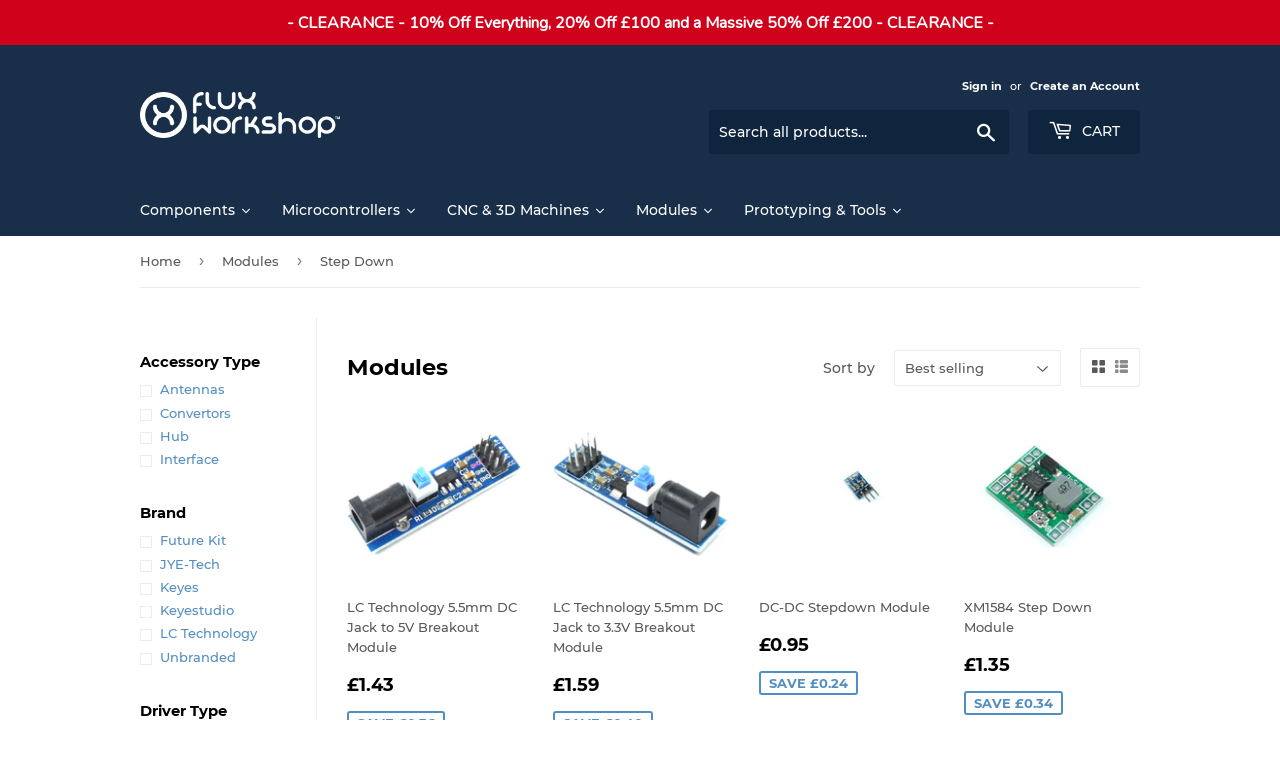

--- FILE ---
content_type: text/html; charset=utf-8
request_url: https://fluxworkshop.com/collections/modules/regulator-type_step-down
body_size: 78511
content:
<!doctype html>
<html class="no-touch no-js" lang="en">
<head>
  
    <!-- Begin Exemptify messages -->
  <script>
  var m4u_ptxt = "";
  var m4u_ex_vat_postfix_txt = "exVAT";
  </script>
  <!-- End Exemptify messages -->
<!-- Begin Exemptify price display -->
  <script async src="//www.modules4u.biz/shopify/exemptify/js/fix_prices_v1.js.php?shop=flux-workshop.myshopify.com&country=GB&vat=20&multi_country=GB&show_original_price&inc_vat_first&style=Y29sb3I6IzU4NTg1ODtmb250LXNpemU6IDAuNmVtO2ZvbnQtd2VpZ2h0OiBub3JtYWw7&inc_style=&vat_included_setting=false&no_local_id&tax_included=true"></script>
<!-- End Exemptify price display -->
  
  <script>(function(H){H.className=H.className.replace(/\bno-js\b/,'js')})(document.documentElement)</script>
  <!-- Basic page needs ================================================== -->
  <meta charset="utf-8">
  <meta http-equiv="X-UA-Compatible" content="IE=edge,chrome=1">

  
  <link rel="shortcut icon" href="//fluxworkshop.com/cdn/shop/files/logo_A_03e4e3e8-9752-447c-9ecf-b1cf14a338b9_32x32.png?v=1613710222" type="image/png" />
  

  <!-- Title and description ================================================== -->
  <title>
  Modules - Flux Workshop UK - Available Now &ndash; Tagged &quot;Regulator Type_Step Down&quot;
  </title>

  

  <!-- Product meta ================================================== -->
  <!-- /snippets/social-meta-tags.liquid -->




<meta property="og:site_name" content="Flux Workshop">
<meta property="og:url" content="https://fluxworkshop.com/collections/modules/regulator-type_step-down">
<meta property="og:title" content="Modules - Flux Workshop UK - Available Now">
<meta property="og:type" content="product.group">
<meta property="og:description" content="We aim to supply good quality components at reasonable prices and provide support for you to have the confidence to embark on your next project">





<meta name="twitter:card" content="summary_large_image">
<meta name="twitter:title" content="Modules - Flux Workshop UK - Available Now">
<meta name="twitter:description" content="We aim to supply good quality components at reasonable prices and provide support for you to have the confidence to embark on your next project">


  <!-- Helpers ================================================== -->
  <link rel="canonical" href="https://fluxworkshop.com/collections/modules/regulator-type_step-down">
  <meta name="viewport" content="width=device-width,initial-scale=1">

  <!-- CSS ================================================== -->
  <link href="//fluxworkshop.com/cdn/shop/t/9/assets/theme.scss.css?v=85366933167410619701701320403" rel="stylesheet" type="text/css" media="all" />

  <!-- Header hook for plugins ================================================== -->
  
  <!-- "snippets/buddha-megamenu.liquid" was not rendered, the associated app was uninstalled -->
  <script>window.performance && window.performance.mark && window.performance.mark('shopify.content_for_header.start');</script><meta name="google-site-verification" content="G7uWfM6rOeMXlXOdsS17IzTAyTNFtKhzw9UiDS-a2IQ">
<meta id="shopify-digital-wallet" name="shopify-digital-wallet" content="/22523227/digital_wallets/dialog">
<meta name="shopify-checkout-api-token" content="743f0c0b44f2de6214b7f1a76b49e1aa">
<meta id="in-context-paypal-metadata" data-shop-id="22523227" data-venmo-supported="false" data-environment="production" data-locale="en_US" data-paypal-v4="true" data-currency="GBP">
<link rel="alternate" type="application/atom+xml" title="Feed" href="/collections/modules/regulator-type_step-down.atom" />
<link rel="next" href="/collections/modules/regulator-type_step-down?page=2">
<link rel="alternate" type="application/json+oembed" href="https://fluxworkshop.com/collections/modules/regulator-type_step-down.oembed">
<script async="async" src="/checkouts/internal/preloads.js?locale=en-GB"></script>
<link rel="preconnect" href="https://shop.app" crossorigin="anonymous">
<script async="async" src="https://shop.app/checkouts/internal/preloads.js?locale=en-GB&shop_id=22523227" crossorigin="anonymous"></script>
<script id="apple-pay-shop-capabilities" type="application/json">{"shopId":22523227,"countryCode":"GB","currencyCode":"GBP","merchantCapabilities":["supports3DS"],"merchantId":"gid:\/\/shopify\/Shop\/22523227","merchantName":"Flux Workshop","requiredBillingContactFields":["postalAddress","email"],"requiredShippingContactFields":["postalAddress","email"],"shippingType":"shipping","supportedNetworks":["visa","maestro","masterCard","amex","discover","elo"],"total":{"type":"pending","label":"Flux Workshop","amount":"1.00"},"shopifyPaymentsEnabled":true,"supportsSubscriptions":true}</script>
<script id="shopify-features" type="application/json">{"accessToken":"743f0c0b44f2de6214b7f1a76b49e1aa","betas":["rich-media-storefront-analytics"],"domain":"fluxworkshop.com","predictiveSearch":true,"shopId":22523227,"locale":"en"}</script>
<script>var Shopify = Shopify || {};
Shopify.shop = "flux-workshop.myshopify.com";
Shopify.locale = "en";
Shopify.currency = {"active":"GBP","rate":"1.0"};
Shopify.country = "GB";
Shopify.theme = {"name":"Supply","id":83631865916,"schema_name":"Supply","schema_version":"9.2.2","theme_store_id":679,"role":"main"};
Shopify.theme.handle = "null";
Shopify.theme.style = {"id":null,"handle":null};
Shopify.cdnHost = "fluxworkshop.com/cdn";
Shopify.routes = Shopify.routes || {};
Shopify.routes.root = "/";</script>
<script type="module">!function(o){(o.Shopify=o.Shopify||{}).modules=!0}(window);</script>
<script>!function(o){function n(){var o=[];function n(){o.push(Array.prototype.slice.apply(arguments))}return n.q=o,n}var t=o.Shopify=o.Shopify||{};t.loadFeatures=n(),t.autoloadFeatures=n()}(window);</script>
<script>
  window.ShopifyPay = window.ShopifyPay || {};
  window.ShopifyPay.apiHost = "shop.app\/pay";
  window.ShopifyPay.redirectState = null;
</script>
<script id="shop-js-analytics" type="application/json">{"pageType":"collection"}</script>
<script defer="defer" async type="module" src="//fluxworkshop.com/cdn/shopifycloud/shop-js/modules/v2/client.init-shop-cart-sync_BN7fPSNr.en.esm.js"></script>
<script defer="defer" async type="module" src="//fluxworkshop.com/cdn/shopifycloud/shop-js/modules/v2/chunk.common_Cbph3Kss.esm.js"></script>
<script defer="defer" async type="module" src="//fluxworkshop.com/cdn/shopifycloud/shop-js/modules/v2/chunk.modal_DKumMAJ1.esm.js"></script>
<script type="module">
  await import("//fluxworkshop.com/cdn/shopifycloud/shop-js/modules/v2/client.init-shop-cart-sync_BN7fPSNr.en.esm.js");
await import("//fluxworkshop.com/cdn/shopifycloud/shop-js/modules/v2/chunk.common_Cbph3Kss.esm.js");
await import("//fluxworkshop.com/cdn/shopifycloud/shop-js/modules/v2/chunk.modal_DKumMAJ1.esm.js");

  window.Shopify.SignInWithShop?.initShopCartSync?.({"fedCMEnabled":true,"windoidEnabled":true});

</script>
<script>
  window.Shopify = window.Shopify || {};
  if (!window.Shopify.featureAssets) window.Shopify.featureAssets = {};
  window.Shopify.featureAssets['shop-js'] = {"shop-cart-sync":["modules/v2/client.shop-cart-sync_CJVUk8Jm.en.esm.js","modules/v2/chunk.common_Cbph3Kss.esm.js","modules/v2/chunk.modal_DKumMAJ1.esm.js"],"init-fed-cm":["modules/v2/client.init-fed-cm_7Fvt41F4.en.esm.js","modules/v2/chunk.common_Cbph3Kss.esm.js","modules/v2/chunk.modal_DKumMAJ1.esm.js"],"init-shop-email-lookup-coordinator":["modules/v2/client.init-shop-email-lookup-coordinator_Cc088_bR.en.esm.js","modules/v2/chunk.common_Cbph3Kss.esm.js","modules/v2/chunk.modal_DKumMAJ1.esm.js"],"init-windoid":["modules/v2/client.init-windoid_hPopwJRj.en.esm.js","modules/v2/chunk.common_Cbph3Kss.esm.js","modules/v2/chunk.modal_DKumMAJ1.esm.js"],"shop-button":["modules/v2/client.shop-button_B0jaPSNF.en.esm.js","modules/v2/chunk.common_Cbph3Kss.esm.js","modules/v2/chunk.modal_DKumMAJ1.esm.js"],"shop-cash-offers":["modules/v2/client.shop-cash-offers_DPIskqss.en.esm.js","modules/v2/chunk.common_Cbph3Kss.esm.js","modules/v2/chunk.modal_DKumMAJ1.esm.js"],"shop-toast-manager":["modules/v2/client.shop-toast-manager_CK7RT69O.en.esm.js","modules/v2/chunk.common_Cbph3Kss.esm.js","modules/v2/chunk.modal_DKumMAJ1.esm.js"],"init-shop-cart-sync":["modules/v2/client.init-shop-cart-sync_BN7fPSNr.en.esm.js","modules/v2/chunk.common_Cbph3Kss.esm.js","modules/v2/chunk.modal_DKumMAJ1.esm.js"],"init-customer-accounts-sign-up":["modules/v2/client.init-customer-accounts-sign-up_CfPf4CXf.en.esm.js","modules/v2/client.shop-login-button_DeIztwXF.en.esm.js","modules/v2/chunk.common_Cbph3Kss.esm.js","modules/v2/chunk.modal_DKumMAJ1.esm.js"],"pay-button":["modules/v2/client.pay-button_CgIwFSYN.en.esm.js","modules/v2/chunk.common_Cbph3Kss.esm.js","modules/v2/chunk.modal_DKumMAJ1.esm.js"],"init-customer-accounts":["modules/v2/client.init-customer-accounts_DQ3x16JI.en.esm.js","modules/v2/client.shop-login-button_DeIztwXF.en.esm.js","modules/v2/chunk.common_Cbph3Kss.esm.js","modules/v2/chunk.modal_DKumMAJ1.esm.js"],"avatar":["modules/v2/client.avatar_BTnouDA3.en.esm.js"],"init-shop-for-new-customer-accounts":["modules/v2/client.init-shop-for-new-customer-accounts_CsZy_esa.en.esm.js","modules/v2/client.shop-login-button_DeIztwXF.en.esm.js","modules/v2/chunk.common_Cbph3Kss.esm.js","modules/v2/chunk.modal_DKumMAJ1.esm.js"],"shop-follow-button":["modules/v2/client.shop-follow-button_BRMJjgGd.en.esm.js","modules/v2/chunk.common_Cbph3Kss.esm.js","modules/v2/chunk.modal_DKumMAJ1.esm.js"],"checkout-modal":["modules/v2/client.checkout-modal_B9Drz_yf.en.esm.js","modules/v2/chunk.common_Cbph3Kss.esm.js","modules/v2/chunk.modal_DKumMAJ1.esm.js"],"shop-login-button":["modules/v2/client.shop-login-button_DeIztwXF.en.esm.js","modules/v2/chunk.common_Cbph3Kss.esm.js","modules/v2/chunk.modal_DKumMAJ1.esm.js"],"lead-capture":["modules/v2/client.lead-capture_DXYzFM3R.en.esm.js","modules/v2/chunk.common_Cbph3Kss.esm.js","modules/v2/chunk.modal_DKumMAJ1.esm.js"],"shop-login":["modules/v2/client.shop-login_CA5pJqmO.en.esm.js","modules/v2/chunk.common_Cbph3Kss.esm.js","modules/v2/chunk.modal_DKumMAJ1.esm.js"],"payment-terms":["modules/v2/client.payment-terms_BxzfvcZJ.en.esm.js","modules/v2/chunk.common_Cbph3Kss.esm.js","modules/v2/chunk.modal_DKumMAJ1.esm.js"]};
</script>
<script>(function() {
  var isLoaded = false;
  function asyncLoad() {
    if (isLoaded) return;
    isLoaded = true;
    var urls = ["https:\/\/swymv3free-01.azureedge.net\/code\/swym-shopify.js?shop=flux-workshop.myshopify.com"];
    for (var i = 0; i < urls.length; i++) {
      var s = document.createElement('script');
      s.type = 'text/javascript';
      s.async = true;
      s.src = urls[i];
      var x = document.getElementsByTagName('script')[0];
      x.parentNode.insertBefore(s, x);
    }
  };
  if(window.attachEvent) {
    window.attachEvent('onload', asyncLoad);
  } else {
    window.addEventListener('load', asyncLoad, false);
  }
})();</script>
<script id="__st">var __st={"a":22523227,"offset":0,"reqid":"6f4059e8-7327-4a70-ab39-a71d6ae3bacc-1769905186","pageurl":"fluxworkshop.com\/collections\/modules\/regulator-type_step-down","u":"ecd83ac68811","p":"collection","rtyp":"collection","rid":166838337596};</script>
<script>window.ShopifyPaypalV4VisibilityTracking = true;</script>
<script id="captcha-bootstrap">!function(){'use strict';const t='contact',e='account',n='new_comment',o=[[t,t],['blogs',n],['comments',n],[t,'customer']],c=[[e,'customer_login'],[e,'guest_login'],[e,'recover_customer_password'],[e,'create_customer']],r=t=>t.map((([t,e])=>`form[action*='/${t}']:not([data-nocaptcha='true']) input[name='form_type'][value='${e}']`)).join(','),a=t=>()=>t?[...document.querySelectorAll(t)].map((t=>t.form)):[];function s(){const t=[...o],e=r(t);return a(e)}const i='password',u='form_key',d=['recaptcha-v3-token','g-recaptcha-response','h-captcha-response',i],f=()=>{try{return window.sessionStorage}catch{return}},m='__shopify_v',_=t=>t.elements[u];function p(t,e,n=!1){try{const o=window.sessionStorage,c=JSON.parse(o.getItem(e)),{data:r}=function(t){const{data:e,action:n}=t;return t[m]||n?{data:e,action:n}:{data:t,action:n}}(c);for(const[e,n]of Object.entries(r))t.elements[e]&&(t.elements[e].value=n);n&&o.removeItem(e)}catch(o){console.error('form repopulation failed',{error:o})}}const l='form_type',E='cptcha';function T(t){t.dataset[E]=!0}const w=window,h=w.document,L='Shopify',v='ce_forms',y='captcha';let A=!1;((t,e)=>{const n=(g='f06e6c50-85a8-45c8-87d0-21a2b65856fe',I='https://cdn.shopify.com/shopifycloud/storefront-forms-hcaptcha/ce_storefront_forms_captcha_hcaptcha.v1.5.2.iife.js',D={infoText:'Protected by hCaptcha',privacyText:'Privacy',termsText:'Terms'},(t,e,n)=>{const o=w[L][v],c=o.bindForm;if(c)return c(t,g,e,D).then(n);var r;o.q.push([[t,g,e,D],n]),r=I,A||(h.body.append(Object.assign(h.createElement('script'),{id:'captcha-provider',async:!0,src:r})),A=!0)});var g,I,D;w[L]=w[L]||{},w[L][v]=w[L][v]||{},w[L][v].q=[],w[L][y]=w[L][y]||{},w[L][y].protect=function(t,e){n(t,void 0,e),T(t)},Object.freeze(w[L][y]),function(t,e,n,w,h,L){const[v,y,A,g]=function(t,e,n){const i=e?o:[],u=t?c:[],d=[...i,...u],f=r(d),m=r(i),_=r(d.filter((([t,e])=>n.includes(e))));return[a(f),a(m),a(_),s()]}(w,h,L),I=t=>{const e=t.target;return e instanceof HTMLFormElement?e:e&&e.form},D=t=>v().includes(t);t.addEventListener('submit',(t=>{const e=I(t);if(!e)return;const n=D(e)&&!e.dataset.hcaptchaBound&&!e.dataset.recaptchaBound,o=_(e),c=g().includes(e)&&(!o||!o.value);(n||c)&&t.preventDefault(),c&&!n&&(function(t){try{if(!f())return;!function(t){const e=f();if(!e)return;const n=_(t);if(!n)return;const o=n.value;o&&e.removeItem(o)}(t);const e=Array.from(Array(32),(()=>Math.random().toString(36)[2])).join('');!function(t,e){_(t)||t.append(Object.assign(document.createElement('input'),{type:'hidden',name:u})),t.elements[u].value=e}(t,e),function(t,e){const n=f();if(!n)return;const o=[...t.querySelectorAll(`input[type='${i}']`)].map((({name:t})=>t)),c=[...d,...o],r={};for(const[a,s]of new FormData(t).entries())c.includes(a)||(r[a]=s);n.setItem(e,JSON.stringify({[m]:1,action:t.action,data:r}))}(t,e)}catch(e){console.error('failed to persist form',e)}}(e),e.submit())}));const S=(t,e)=>{t&&!t.dataset[E]&&(n(t,e.some((e=>e===t))),T(t))};for(const o of['focusin','change'])t.addEventListener(o,(t=>{const e=I(t);D(e)&&S(e,y())}));const B=e.get('form_key'),M=e.get(l),P=B&&M;t.addEventListener('DOMContentLoaded',(()=>{const t=y();if(P)for(const e of t)e.elements[l].value===M&&p(e,B);[...new Set([...A(),...v().filter((t=>'true'===t.dataset.shopifyCaptcha))])].forEach((e=>S(e,t)))}))}(h,new URLSearchParams(w.location.search),n,t,e,['guest_login'])})(!0,!0)}();</script>
<script integrity="sha256-4kQ18oKyAcykRKYeNunJcIwy7WH5gtpwJnB7kiuLZ1E=" data-source-attribution="shopify.loadfeatures" defer="defer" src="//fluxworkshop.com/cdn/shopifycloud/storefront/assets/storefront/load_feature-a0a9edcb.js" crossorigin="anonymous"></script>
<script crossorigin="anonymous" defer="defer" src="//fluxworkshop.com/cdn/shopifycloud/storefront/assets/shopify_pay/storefront-65b4c6d7.js?v=20250812"></script>
<script data-source-attribution="shopify.dynamic_checkout.dynamic.init">var Shopify=Shopify||{};Shopify.PaymentButton=Shopify.PaymentButton||{isStorefrontPortableWallets:!0,init:function(){window.Shopify.PaymentButton.init=function(){};var t=document.createElement("script");t.src="https://fluxworkshop.com/cdn/shopifycloud/portable-wallets/latest/portable-wallets.en.js",t.type="module",document.head.appendChild(t)}};
</script>
<script data-source-attribution="shopify.dynamic_checkout.buyer_consent">
  function portableWalletsHideBuyerConsent(e){var t=document.getElementById("shopify-buyer-consent"),n=document.getElementById("shopify-subscription-policy-button");t&&n&&(t.classList.add("hidden"),t.setAttribute("aria-hidden","true"),n.removeEventListener("click",e))}function portableWalletsShowBuyerConsent(e){var t=document.getElementById("shopify-buyer-consent"),n=document.getElementById("shopify-subscription-policy-button");t&&n&&(t.classList.remove("hidden"),t.removeAttribute("aria-hidden"),n.addEventListener("click",e))}window.Shopify?.PaymentButton&&(window.Shopify.PaymentButton.hideBuyerConsent=portableWalletsHideBuyerConsent,window.Shopify.PaymentButton.showBuyerConsent=portableWalletsShowBuyerConsent);
</script>
<script data-source-attribution="shopify.dynamic_checkout.cart.bootstrap">document.addEventListener("DOMContentLoaded",(function(){function t(){return document.querySelector("shopify-accelerated-checkout-cart, shopify-accelerated-checkout")}if(t())Shopify.PaymentButton.init();else{new MutationObserver((function(e,n){t()&&(Shopify.PaymentButton.init(),n.disconnect())})).observe(document.body,{childList:!0,subtree:!0})}}));
</script>
<link id="shopify-accelerated-checkout-styles" rel="stylesheet" media="screen" href="https://fluxworkshop.com/cdn/shopifycloud/portable-wallets/latest/accelerated-checkout-backwards-compat.css" crossorigin="anonymous">
<style id="shopify-accelerated-checkout-cart">
        #shopify-buyer-consent {
  margin-top: 1em;
  display: inline-block;
  width: 100%;
}

#shopify-buyer-consent.hidden {
  display: none;
}

#shopify-subscription-policy-button {
  background: none;
  border: none;
  padding: 0;
  text-decoration: underline;
  font-size: inherit;
  cursor: pointer;
}

#shopify-subscription-policy-button::before {
  box-shadow: none;
}

      </style>

<script>window.performance && window.performance.mark && window.performance.mark('shopify.content_for_header.end');</script>
  

  <script src="//fluxworkshop.com/cdn/shop/t/9/assets/jquery-2.2.3.min.js?v=58211863146907186831603711825" type="text/javascript"></script>

  <script src="//fluxworkshop.com/cdn/shop/t/9/assets/lazysizes.min.js?v=8147953233334221341603711826" async="async"></script>
  <script src="//fluxworkshop.com/cdn/shop/t/9/assets/vendor.js?v=106177282645720727331603711828" defer="defer"></script>
  <script src="//fluxworkshop.com/cdn/shop/t/9/assets/theme.js?v=71006126464173453511613070085" defer="defer"></script>


  
  
  
  
  

  










<link href="https://monorail-edge.shopifysvc.com" rel="dns-prefetch">
<script>(function(){if ("sendBeacon" in navigator && "performance" in window) {try {var session_token_from_headers = performance.getEntriesByType('navigation')[0].serverTiming.find(x => x.name == '_s').description;} catch {var session_token_from_headers = undefined;}var session_cookie_matches = document.cookie.match(/_shopify_s=([^;]*)/);var session_token_from_cookie = session_cookie_matches && session_cookie_matches.length === 2 ? session_cookie_matches[1] : "";var session_token = session_token_from_headers || session_token_from_cookie || "";function handle_abandonment_event(e) {var entries = performance.getEntries().filter(function(entry) {return /monorail-edge.shopifysvc.com/.test(entry.name);});if (!window.abandonment_tracked && entries.length === 0) {window.abandonment_tracked = true;var currentMs = Date.now();var navigation_start = performance.timing.navigationStart;var payload = {shop_id: 22523227,url: window.location.href,navigation_start,duration: currentMs - navigation_start,session_token,page_type: "collection"};window.navigator.sendBeacon("https://monorail-edge.shopifysvc.com/v1/produce", JSON.stringify({schema_id: "online_store_buyer_site_abandonment/1.1",payload: payload,metadata: {event_created_at_ms: currentMs,event_sent_at_ms: currentMs}}));}}window.addEventListener('pagehide', handle_abandonment_event);}}());</script>
<script id="web-pixels-manager-setup">(function e(e,d,r,n,o){if(void 0===o&&(o={}),!Boolean(null===(a=null===(i=window.Shopify)||void 0===i?void 0:i.analytics)||void 0===a?void 0:a.replayQueue)){var i,a;window.Shopify=window.Shopify||{};var t=window.Shopify;t.analytics=t.analytics||{};var s=t.analytics;s.replayQueue=[],s.publish=function(e,d,r){return s.replayQueue.push([e,d,r]),!0};try{self.performance.mark("wpm:start")}catch(e){}var l=function(){var e={modern:/Edge?\/(1{2}[4-9]|1[2-9]\d|[2-9]\d{2}|\d{4,})\.\d+(\.\d+|)|Firefox\/(1{2}[4-9]|1[2-9]\d|[2-9]\d{2}|\d{4,})\.\d+(\.\d+|)|Chrom(ium|e)\/(9{2}|\d{3,})\.\d+(\.\d+|)|(Maci|X1{2}).+ Version\/(15\.\d+|(1[6-9]|[2-9]\d|\d{3,})\.\d+)([,.]\d+|)( \(\w+\)|)( Mobile\/\w+|) Safari\/|Chrome.+OPR\/(9{2}|\d{3,})\.\d+\.\d+|(CPU[ +]OS|iPhone[ +]OS|CPU[ +]iPhone|CPU IPhone OS|CPU iPad OS)[ +]+(15[._]\d+|(1[6-9]|[2-9]\d|\d{3,})[._]\d+)([._]\d+|)|Android:?[ /-](13[3-9]|1[4-9]\d|[2-9]\d{2}|\d{4,})(\.\d+|)(\.\d+|)|Android.+Firefox\/(13[5-9]|1[4-9]\d|[2-9]\d{2}|\d{4,})\.\d+(\.\d+|)|Android.+Chrom(ium|e)\/(13[3-9]|1[4-9]\d|[2-9]\d{2}|\d{4,})\.\d+(\.\d+|)|SamsungBrowser\/([2-9]\d|\d{3,})\.\d+/,legacy:/Edge?\/(1[6-9]|[2-9]\d|\d{3,})\.\d+(\.\d+|)|Firefox\/(5[4-9]|[6-9]\d|\d{3,})\.\d+(\.\d+|)|Chrom(ium|e)\/(5[1-9]|[6-9]\d|\d{3,})\.\d+(\.\d+|)([\d.]+$|.*Safari\/(?![\d.]+ Edge\/[\d.]+$))|(Maci|X1{2}).+ Version\/(10\.\d+|(1[1-9]|[2-9]\d|\d{3,})\.\d+)([,.]\d+|)( \(\w+\)|)( Mobile\/\w+|) Safari\/|Chrome.+OPR\/(3[89]|[4-9]\d|\d{3,})\.\d+\.\d+|(CPU[ +]OS|iPhone[ +]OS|CPU[ +]iPhone|CPU IPhone OS|CPU iPad OS)[ +]+(10[._]\d+|(1[1-9]|[2-9]\d|\d{3,})[._]\d+)([._]\d+|)|Android:?[ /-](13[3-9]|1[4-9]\d|[2-9]\d{2}|\d{4,})(\.\d+|)(\.\d+|)|Mobile Safari.+OPR\/([89]\d|\d{3,})\.\d+\.\d+|Android.+Firefox\/(13[5-9]|1[4-9]\d|[2-9]\d{2}|\d{4,})\.\d+(\.\d+|)|Android.+Chrom(ium|e)\/(13[3-9]|1[4-9]\d|[2-9]\d{2}|\d{4,})\.\d+(\.\d+|)|Android.+(UC? ?Browser|UCWEB|U3)[ /]?(15\.([5-9]|\d{2,})|(1[6-9]|[2-9]\d|\d{3,})\.\d+)\.\d+|SamsungBrowser\/(5\.\d+|([6-9]|\d{2,})\.\d+)|Android.+MQ{2}Browser\/(14(\.(9|\d{2,})|)|(1[5-9]|[2-9]\d|\d{3,})(\.\d+|))(\.\d+|)|K[Aa][Ii]OS\/(3\.\d+|([4-9]|\d{2,})\.\d+)(\.\d+|)/},d=e.modern,r=e.legacy,n=navigator.userAgent;return n.match(d)?"modern":n.match(r)?"legacy":"unknown"}(),u="modern"===l?"modern":"legacy",c=(null!=n?n:{modern:"",legacy:""})[u],f=function(e){return[e.baseUrl,"/wpm","/b",e.hashVersion,"modern"===e.buildTarget?"m":"l",".js"].join("")}({baseUrl:d,hashVersion:r,buildTarget:u}),m=function(e){var d=e.version,r=e.bundleTarget,n=e.surface,o=e.pageUrl,i=e.monorailEndpoint;return{emit:function(e){var a=e.status,t=e.errorMsg,s=(new Date).getTime(),l=JSON.stringify({metadata:{event_sent_at_ms:s},events:[{schema_id:"web_pixels_manager_load/3.1",payload:{version:d,bundle_target:r,page_url:o,status:a,surface:n,error_msg:t},metadata:{event_created_at_ms:s}}]});if(!i)return console&&console.warn&&console.warn("[Web Pixels Manager] No Monorail endpoint provided, skipping logging."),!1;try{return self.navigator.sendBeacon.bind(self.navigator)(i,l)}catch(e){}var u=new XMLHttpRequest;try{return u.open("POST",i,!0),u.setRequestHeader("Content-Type","text/plain"),u.send(l),!0}catch(e){return console&&console.warn&&console.warn("[Web Pixels Manager] Got an unhandled error while logging to Monorail."),!1}}}}({version:r,bundleTarget:l,surface:e.surface,pageUrl:self.location.href,monorailEndpoint:e.monorailEndpoint});try{o.browserTarget=l,function(e){var d=e.src,r=e.async,n=void 0===r||r,o=e.onload,i=e.onerror,a=e.sri,t=e.scriptDataAttributes,s=void 0===t?{}:t,l=document.createElement("script"),u=document.querySelector("head"),c=document.querySelector("body");if(l.async=n,l.src=d,a&&(l.integrity=a,l.crossOrigin="anonymous"),s)for(var f in s)if(Object.prototype.hasOwnProperty.call(s,f))try{l.dataset[f]=s[f]}catch(e){}if(o&&l.addEventListener("load",o),i&&l.addEventListener("error",i),u)u.appendChild(l);else{if(!c)throw new Error("Did not find a head or body element to append the script");c.appendChild(l)}}({src:f,async:!0,onload:function(){if(!function(){var e,d;return Boolean(null===(d=null===(e=window.Shopify)||void 0===e?void 0:e.analytics)||void 0===d?void 0:d.initialized)}()){var d=window.webPixelsManager.init(e)||void 0;if(d){var r=window.Shopify.analytics;r.replayQueue.forEach((function(e){var r=e[0],n=e[1],o=e[2];d.publishCustomEvent(r,n,o)})),r.replayQueue=[],r.publish=d.publishCustomEvent,r.visitor=d.visitor,r.initialized=!0}}},onerror:function(){return m.emit({status:"failed",errorMsg:"".concat(f," has failed to load")})},sri:function(e){var d=/^sha384-[A-Za-z0-9+/=]+$/;return"string"==typeof e&&d.test(e)}(c)?c:"",scriptDataAttributes:o}),m.emit({status:"loading"})}catch(e){m.emit({status:"failed",errorMsg:(null==e?void 0:e.message)||"Unknown error"})}}})({shopId: 22523227,storefrontBaseUrl: "https://fluxworkshop.com",extensionsBaseUrl: "https://extensions.shopifycdn.com/cdn/shopifycloud/web-pixels-manager",monorailEndpoint: "https://monorail-edge.shopifysvc.com/unstable/produce_batch",surface: "storefront-renderer",enabledBetaFlags: ["2dca8a86"],webPixelsConfigList: [{"id":"886374779","configuration":"{\"config\":\"{\\\"pixel_id\\\":\\\"AW-355652977\\\",\\\"target_country\\\":\\\"GB\\\",\\\"gtag_events\\\":[{\\\"type\\\":\\\"search\\\",\\\"action_label\\\":\\\"AW-355652977\\\/DaZdCKbOxrwCEPGqy6kB\\\"},{\\\"type\\\":\\\"begin_checkout\\\",\\\"action_label\\\":\\\"AW-355652977\\\/tAVqCKPOxrwCEPGqy6kB\\\"},{\\\"type\\\":\\\"view_item\\\",\\\"action_label\\\":[\\\"AW-355652977\\\/6BLMCJ3OxrwCEPGqy6kB\\\",\\\"MC-T8KQLKKWE6\\\"]},{\\\"type\\\":\\\"purchase\\\",\\\"action_label\\\":[\\\"AW-355652977\\\/QG6hCJrOxrwCEPGqy6kB\\\",\\\"MC-T8KQLKKWE6\\\"]},{\\\"type\\\":\\\"page_view\\\",\\\"action_label\\\":[\\\"AW-355652977\\\/8a_dCJ_NxrwCEPGqy6kB\\\",\\\"MC-T8KQLKKWE6\\\"]},{\\\"type\\\":\\\"add_payment_info\\\",\\\"action_label\\\":\\\"AW-355652977\\\/KP_SCKnOxrwCEPGqy6kB\\\"},{\\\"type\\\":\\\"add_to_cart\\\",\\\"action_label\\\":\\\"AW-355652977\\\/LPptCKDOxrwCEPGqy6kB\\\"}],\\\"enable_monitoring_mode\\\":false}\"}","eventPayloadVersion":"v1","runtimeContext":"OPEN","scriptVersion":"b2a88bafab3e21179ed38636efcd8a93","type":"APP","apiClientId":1780363,"privacyPurposes":[],"dataSharingAdjustments":{"protectedCustomerApprovalScopes":["read_customer_address","read_customer_email","read_customer_name","read_customer_personal_data","read_customer_phone"]}},{"id":"shopify-app-pixel","configuration":"{}","eventPayloadVersion":"v1","runtimeContext":"STRICT","scriptVersion":"0450","apiClientId":"shopify-pixel","type":"APP","privacyPurposes":["ANALYTICS","MARKETING"]},{"id":"shopify-custom-pixel","eventPayloadVersion":"v1","runtimeContext":"LAX","scriptVersion":"0450","apiClientId":"shopify-pixel","type":"CUSTOM","privacyPurposes":["ANALYTICS","MARKETING"]}],isMerchantRequest: false,initData: {"shop":{"name":"Flux Workshop","paymentSettings":{"currencyCode":"GBP"},"myshopifyDomain":"flux-workshop.myshopify.com","countryCode":"GB","storefrontUrl":"https:\/\/fluxworkshop.com"},"customer":null,"cart":null,"checkout":null,"productVariants":[],"purchasingCompany":null},},"https://fluxworkshop.com/cdn","1d2a099fw23dfb22ep557258f5m7a2edbae",{"modern":"","legacy":""},{"shopId":"22523227","storefrontBaseUrl":"https:\/\/fluxworkshop.com","extensionBaseUrl":"https:\/\/extensions.shopifycdn.com\/cdn\/shopifycloud\/web-pixels-manager","surface":"storefront-renderer","enabledBetaFlags":"[\"2dca8a86\"]","isMerchantRequest":"false","hashVersion":"1d2a099fw23dfb22ep557258f5m7a2edbae","publish":"custom","events":"[[\"page_viewed\",{}],[\"collection_viewed\",{\"collection\":{\"id\":\"166838337596\",\"title\":\"Modules\",\"productVariants\":[{\"price\":{\"amount\":1.43,\"currencyCode\":\"GBP\"},\"product\":{\"title\":\"LC Technology 5.5mm DC Jack to 5V Breakout Module\",\"vendor\":\"LC Technology\",\"id\":\"4730955759676\",\"untranslatedTitle\":\"LC Technology 5.5mm DC Jack to 5V Breakout Module\",\"url\":\"\/products\/bgaa100006-ams1117-5v-supply-5-5mm-dc-lc-blue\",\"type\":\"Modules\"},\"id\":\"32734534729788\",\"image\":{\"src\":\"\/\/fluxworkshop.com\/cdn\/shop\/products\/e782f968-2be6-4db9-b17c-7155e0a5eff0.jpg?v=1612907763\"},\"sku\":\"BGAA100006\",\"title\":\"Default Title\",\"untranslatedTitle\":\"Default Title\"},{\"price\":{\"amount\":1.59,\"currencyCode\":\"GBP\"},\"product\":{\"title\":\"LC Technology 5.5mm DC Jack to 3.3V Breakout Module\",\"vendor\":\"LC Technology\",\"id\":\"4730955726908\",\"untranslatedTitle\":\"LC Technology 5.5mm DC Jack to 3.3V Breakout Module\",\"url\":\"\/products\/bgaa100005-ams1117-3-3v-supply-5-5mm-dc-lc-blue\",\"type\":\"Modules\"},\"id\":\"32734534697020\",\"image\":{\"src\":\"\/\/fluxworkshop.com\/cdn\/shop\/products\/31d71b12-31c9-45dc-85c8-a26790cc66ce.jpg?v=1612907759\"},\"sku\":\"BGAA100005\",\"title\":\"Default Title\",\"untranslatedTitle\":\"Default Title\"},{\"price\":{\"amount\":0.95,\"currencyCode\":\"GBP\"},\"product\":{\"title\":\"DC-DC Stepdown Module\",\"vendor\":\"Unbranded\/Generic\",\"id\":\"4630064988220\",\"untranslatedTitle\":\"DC-DC Stepdown Module\",\"url\":\"\/products\/bgaa100080-dc-dc-stepdown-3v3\",\"type\":\"Modules\"},\"id\":\"32458593239100\",\"image\":{\"src\":\"\/\/fluxworkshop.com\/cdn\/shop\/products\/6a186b4c-a176-40a0-850c-09bd3ec0d611.jpg?v=1611598547\"},\"sku\":\"BGAA100080\",\"title\":\"Default Title\",\"untranslatedTitle\":\"Default Title\"},{\"price\":{\"amount\":1.35,\"currencyCode\":\"GBP\"},\"product\":{\"title\":\"XM1584 Step Down Module\",\"vendor\":\"Unbranded\/Generic\",\"id\":\"4630064889916\",\"untranslatedTitle\":\"XM1584 Step Down Module\",\"url\":\"\/products\/bgaa100062-xm1584-dc-dc-step-down-3a\",\"type\":\"Modules\"},\"id\":\"32458593140796\",\"image\":{\"src\":\"\/\/fluxworkshop.com\/cdn\/shop\/products\/79e6a67b-bd8e-41e9-abda-36435d0bbd6a.jpg?v=1611598544\"},\"sku\":\"BGAA100062\",\"title\":\"Default Title\",\"untranslatedTitle\":\"Default Title\"},{\"price\":{\"amount\":2.55,\"currencyCode\":\"GBP\"},\"product\":{\"title\":\"LM2596 Step Down Module\",\"vendor\":\"Unbranded\/Generic\",\"id\":\"4630064726076\",\"untranslatedTitle\":\"LM2596 Step Down Module\",\"url\":\"\/products\/bgaa100053-lm2596-dc-dc-step-down\",\"type\":\"Modules\"},\"id\":\"32458592976956\",\"image\":{\"src\":\"\/\/fluxworkshop.com\/cdn\/shop\/products\/92f7046d-a431-4c27-9406-86cb4a99253b.jpg?v=1611598536\"},\"sku\":\"BGAA100053\",\"title\":\"Default Title\",\"untranslatedTitle\":\"Default Title\"},{\"price\":{\"amount\":1.99,\"currencyCode\":\"GBP\"},\"product\":{\"title\":\"LM317 Step Down Supply Module\",\"vendor\":\"Unbranded\/Generic\",\"id\":\"4630064103484\",\"untranslatedTitle\":\"LM317 Step Down Supply Module\",\"url\":\"\/products\/bgaa100035-lm317-dc-dc-step-down-blue\",\"type\":\"Modules\"},\"id\":\"32458592190524\",\"image\":{\"src\":\"\/\/fluxworkshop.com\/cdn\/shop\/products\/182f17ad-0e94-4932-99a3-46be04c94d08.jpg?v=1611598494\"},\"sku\":\"BGAA100035\",\"title\":\"Default Title\",\"untranslatedTitle\":\"Default Title\"},{\"price\":{\"amount\":25.43,\"currencyCode\":\"GBP\"},\"product\":{\"title\":\"Future Kit 12V Solar Regulator - 16-22V 5-60W, Car Battery - MXA080\",\"vendor\":\"Future Kit\",\"id\":\"6609234395196\",\"untranslatedTitle\":\"Future Kit 12V Solar Regulator - 16-22V 5-60W, Car Battery - MXA080\",\"url\":\"\/products\/fw-ghga-100004-12v-solar-regulator-5-60w-fk-blue\",\"type\":\"\"},\"id\":\"39430674087996\",\"image\":{\"src\":\"\/\/fluxworkshop.com\/cdn\/shop\/products\/7830f52c-cdc5-4130-9d51-b28a35ed7547.jpg?v=1627118107\"},\"sku\":\"FW-GHGA-100004\",\"title\":\"Default Title\",\"untranslatedTitle\":\"Default Title\"},{\"price\":{\"amount\":4.71,\"currencyCode\":\"GBP\"},\"product\":{\"title\":\"3pcs LC Technology 6V Regulator Module\",\"vendor\":\"LC Technology\",\"id\":\"6609226989628\",\"untranslatedTitle\":\"3pcs LC Technology 6V Regulator Module\",\"url\":\"\/products\/3pcs-lm7806-6v-dc-regulator-lc-blue-comp\",\"type\":\"\"},\"id\":\"39430656622652\",\"image\":{\"src\":\"\/\/fluxworkshop.com\/cdn\/shop\/products\/88570911-0c82-4212-b121-af0e6b321563.jpg?v=1627116586\"},\"sku\":\"FW-GHGA-200006\",\"title\":\"Default Title\",\"untranslatedTitle\":\"Default Title\"},{\"price\":{\"amount\":5.99,\"currencyCode\":\"GBP\"},\"product\":{\"title\":\"3pcs LM2596 Step Down Module\",\"vendor\":\"Unbranded\",\"id\":\"6590622761020\",\"untranslatedTitle\":\"3pcs LM2596 Step Down Module\",\"url\":\"\/products\/3pcs-lm2596-dc-dc-step-down-comp\",\"type\":\"\"},\"id\":\"39390639521852\",\"image\":{\"src\":\"\/\/fluxworkshop.com\/cdn\/shop\/products\/c1bd863b-e4da-40d3-b50e-f504cdb997ec.jpg?v=1623841990\"},\"sku\":\"FW-GHGA-200019\",\"title\":\"Default Title\",\"untranslatedTitle\":\"Default Title\"},{\"price\":{\"amount\":4.63,\"currencyCode\":\"GBP\"},\"product\":{\"title\":\"3pcs LM317 Step Down Supply Module\",\"vendor\":\"Unbranded\",\"id\":\"6590622662716\",\"untranslatedTitle\":\"3pcs LM317 Step Down Supply Module\",\"url\":\"\/products\/3pcs-lm317-dc-dc-step-down-blue-comp\",\"type\":\"\"},\"id\":\"39390639358012\",\"image\":{\"src\":\"\/\/fluxworkshop.com\/cdn\/shop\/products\/9b4cf497-bfb4-4b4c-9b70-d7eff1f49599.jpg?v=1623841976\"},\"sku\":\"FW-GHGA-200017\",\"title\":\"Default Title\",\"untranslatedTitle\":\"Default Title\"},{\"price\":{\"amount\":6.23,\"currencyCode\":\"GBP\"},\"product\":{\"title\":\"3pcs Keyes Breadboard Power Supply Module\",\"vendor\":\"Keyes\",\"id\":\"6590622924860\",\"untranslatedTitle\":\"3pcs Keyes Breadboard Power Supply Module\",\"url\":\"\/products\/3pcs-breadboard-power-supply-3v3-5v-red-comp\",\"type\":\"\"},\"id\":\"39390639751228\",\"image\":{\"src\":\"\/\/fluxworkshop.com\/cdn\/shop\/products\/faa1c009-01b8-4faa-8fbe-bf33f754960c.jpg?v=1623842008\"},\"sku\":\"FW-GHGA-200024\",\"title\":\"Default Title\",\"untranslatedTitle\":\"Default Title\"},{\"price\":{\"amount\":2.63,\"currencyCode\":\"GBP\"},\"product\":{\"title\":\"5pcs DC-DC Stepdown Module\",\"vendor\":\"Unbranded\",\"id\":\"6590622892092\",\"untranslatedTitle\":\"5pcs DC-DC Stepdown Module\",\"url\":\"\/products\/5pcs-dc-dc-stepdown-3v3-comp\",\"type\":\"\"},\"id\":\"39390639685692\",\"image\":{\"src\":\"\/\/fluxworkshop.com\/cdn\/shop\/products\/3805c51e-9bed-474a-b72d-cda7cc156719.jpg?v=1623842004\"},\"sku\":\"FW-GHGA-200022\",\"title\":\"Default Title\",\"untranslatedTitle\":\"Default Title\"},{\"price\":{\"amount\":4.55,\"currencyCode\":\"GBP\"},\"product\":{\"title\":\"5pcs XM1584 Step Down Module\",\"vendor\":\"Unbranded\",\"id\":\"6590622859324\",\"untranslatedTitle\":\"5pcs XM1584 Step Down Module\",\"url\":\"\/products\/5pcs-xm1584-dc-dc-step-down-3a-comp\",\"type\":\"\"},\"id\":\"39390639652924\",\"image\":{\"src\":\"\/\/fluxworkshop.com\/cdn\/shop\/products\/75bdef52-abd7-4dc3-99a2-11bc4599fec9.jpg?v=1623841999\"},\"sku\":\"FW-GHGA-200021\",\"title\":\"Default Title\",\"untranslatedTitle\":\"Default Title\"},{\"price\":{\"amount\":5.19,\"currencyCode\":\"GBP\"},\"product\":{\"title\":\"3pcs LC Technology XL7015A Step Down Module\",\"vendor\":\"LC Technology\",\"id\":\"6590622629948\",\"untranslatedTitle\":\"3pcs LC Technology XL7015A Step Down Module\",\"url\":\"\/products\/3pcs-xl7015a-dc-dc-step-down-lc-blue-comp\",\"type\":\"\"},\"id\":\"39390639325244\",\"image\":{\"src\":\"\/\/fluxworkshop.com\/cdn\/shop\/products\/beb25fff-7e73-4b81-8930-226a5ee03025.jpg?v=1623841971\"},\"sku\":\"FW-GHGA-200013\",\"title\":\"Default Title\",\"untranslatedTitle\":\"Default Title\"},{\"price\":{\"amount\":4.15,\"currencyCode\":\"GBP\"},\"product\":{\"title\":\"3pcs LC Technology LM317 Step Down Module\",\"vendor\":\"LC Technology\",\"id\":\"6590622597180\",\"untranslatedTitle\":\"3pcs LC Technology LM317 Step Down Module\",\"url\":\"\/products\/3pcs-lm317-dc-dc-step-down-lc-blue-comp\",\"type\":\"\"},\"id\":\"39390639259708\",\"image\":{\"src\":\"\/\/fluxworkshop.com\/cdn\/shop\/products\/e207284b-7ebb-46c5-bbd8-b3fc87e9b34d.jpg?v=1623841966\"},\"sku\":\"FW-GHGA-200011\",\"title\":\"Default Title\",\"untranslatedTitle\":\"Default Title\"},{\"price\":{\"amount\":3.59,\"currencyCode\":\"GBP\"},\"product\":{\"title\":\"3pcs LC Technology 5.5mm DC Jack to 3.3V Breakout Module\",\"vendor\":\"LC Technology\",\"id\":\"6590622400572\",\"untranslatedTitle\":\"3pcs LC Technology 5.5mm DC Jack to 3.3V Breakout Module\",\"url\":\"\/products\/3pcs-ams1117-3-3v-supply-5-5mm-dc-lc-blue-comp\",\"type\":\"\"},\"id\":\"39390638997564\",\"image\":{\"src\":\"\/\/fluxworkshop.com\/cdn\/shop\/products\/9df0c9ca-2095-4c01-a569-387364da7a01.jpg?v=1623841946\"},\"sku\":\"FW-GHGA-200002\",\"title\":\"Default Title\",\"untranslatedTitle\":\"Default Title\"},{\"price\":{\"amount\":3.99,\"currencyCode\":\"GBP\"},\"product\":{\"title\":\"Future Kit 12V Step Down Regulator DIY Kit\",\"vendor\":\"Future Kit\",\"id\":\"6544215244860\",\"untranslatedTitle\":\"Future Kit 12V Step Down Regulator DIY Kit\",\"url\":\"\/products\/fw-ghga-100002-dc-dc-adjustable-step-down-fk-green\",\"type\":\"\"},\"id\":\"39271278673980\",\"image\":{\"src\":\"\/\/fluxworkshop.com\/cdn\/shop\/products\/b47cfa9c-422f-49ab-bc6e-1cc513810bf3.jpg?v=1615990641\"},\"sku\":\"FW-GHGA-100002\",\"title\":\"Default Title\",\"untranslatedTitle\":\"Default Title\"},{\"price\":{\"amount\":2.39,\"currencyCode\":\"GBP\"},\"product\":{\"title\":\"Breadboard Power Supply Module\",\"vendor\":\"Unbranded\/Generic\",\"id\":\"4630167486524\",\"untranslatedTitle\":\"Breadboard Power Supply Module\",\"url\":\"\/products\/gaaa100007-breadboard-power-supply-3v3-5v\",\"type\":\"Prototyping\"},\"id\":\"32458800496700\",\"image\":{\"src\":\"\/\/fluxworkshop.com\/cdn\/shop\/products\/3d22c708-fe37-4e0c-8bf5-3f402f94d907.jpg?v=1611601139\"},\"sku\":\"GAAA100007\",\"title\":\"Default Title\",\"untranslatedTitle\":\"Default Title\"},{\"price\":{\"amount\":3.29,\"currencyCode\":\"GBP\"},\"product\":{\"title\":\"Keyes Breadboard Power Supply Module\",\"vendor\":\"Keyes\",\"id\":\"4630167453756\",\"untranslatedTitle\":\"Keyes Breadboard Power Supply Module\",\"url\":\"\/products\/gaaa100006-breadboard-power-supply-3v3-5v-red\",\"type\":\"Prototyping\"},\"id\":\"32458800463932\",\"image\":{\"src\":\"\/\/fluxworkshop.com\/cdn\/shop\/products\/6fcf4b3f-15c5-4c4d-a400-9fbec8bb6045.jpg?v=1611601138\"},\"sku\":\"GAAA100006\",\"title\":\"Default Title\",\"untranslatedTitle\":\"Default Title\"},{\"price\":{\"amount\":4.47,\"currencyCode\":\"GBP\"},\"product\":{\"title\":\"LC Technology LM2596 Step Down Module\",\"vendor\":\"LC Technology\",\"id\":\"4630063644732\",\"untranslatedTitle\":\"LC Technology LM2596 Step Down Module\",\"url\":\"\/products\/bgaa100026-lm2596-dc-dc-step-down-voltmeter-lc-blue\",\"type\":\"Modules\"},\"id\":\"32458591731772\",\"image\":{\"src\":\"\/\/fluxworkshop.com\/cdn\/shop\/products\/2916ac8e-4e36-452e-9e25-ee753c5a3995.jpg?v=1611598473\"},\"sku\":\"BGAA100026\",\"title\":\"Default Title\",\"untranslatedTitle\":\"Default Title\"},{\"price\":{\"amount\":2.23,\"currencyCode\":\"GBP\"},\"product\":{\"title\":\"LC Technology XL7015A Step Down Module\",\"vendor\":\"LC Technology\",\"id\":\"4630063480892\",\"untranslatedTitle\":\"LC Technology XL7015A Step Down Module\",\"url\":\"\/products\/bgaa100023-xl7015a-dc-dc-step-down-lc-blue\",\"type\":\"Modules\"},\"id\":\"32458591567932\",\"image\":{\"src\":\"\/\/fluxworkshop.com\/cdn\/shop\/products\/cf13f14f-7c6c-4cc6-8560-c0ca52973cb2.jpg?v=1611598466\"},\"sku\":\"BGAA100023\",\"title\":\"Default Title\",\"untranslatedTitle\":\"Default Title\"},{\"price\":{\"amount\":2.55,\"currencyCode\":\"GBP\"},\"product\":{\"title\":\"LC Technology MP1584 Step Down Module\",\"vendor\":\"LC Technology\",\"id\":\"4630063448124\",\"untranslatedTitle\":\"LC Technology MP1584 Step Down Module\",\"url\":\"\/products\/bgaa100022-mp1584-dc-dc-step-down-lc-blue\",\"type\":\"Modules\"},\"id\":\"32458591535164\",\"image\":{\"src\":\"\/\/fluxworkshop.com\/cdn\/shop\/products\/67ce0e42-ae0a-4329-aba0-d8b24f1e3088.jpg?v=1611598462\"},\"sku\":\"BGAA100022\",\"title\":\"Default Title\",\"untranslatedTitle\":\"Default Title\"},{\"price\":{\"amount\":1.83,\"currencyCode\":\"GBP\"},\"product\":{\"title\":\"LC Technology LM317 Step Down Module\",\"vendor\":\"LC Technology\",\"id\":\"4630063349820\",\"untranslatedTitle\":\"LC Technology LM317 Step Down Module\",\"url\":\"\/products\/bgaa100021-lm317-dc-dc-step-down-lc-blue\",\"type\":\"Modules\"},\"id\":\"32458591436860\",\"image\":{\"src\":\"\/\/fluxworkshop.com\/cdn\/shop\/products\/cd769896-db60-4f43-9615-f7e19ab30b2f.jpg?v=1611598461\"},\"sku\":\"BGAA100021\",\"title\":\"Default Title\",\"untranslatedTitle\":\"Default Title\"},{\"price\":{\"amount\":2.55,\"currencyCode\":\"GBP\"},\"product\":{\"title\":\"LC Technology XL4015 Step Down Module\",\"vendor\":\"LC Technology\",\"id\":\"4630062956604\",\"untranslatedTitle\":\"LC Technology XL4015 Step Down Module\",\"url\":\"\/products\/bgaa100013-xl4015-dc-dc-step-down-lc-blue\",\"type\":\"Modules\"},\"id\":\"32458591010876\",\"image\":{\"src\":\"\/\/fluxworkshop.com\/cdn\/shop\/products\/1ca75c54-49c5-420a-a04c-fcd8abccf0cb.jpg?v=1598566366\"},\"sku\":\"BGAA100013\",\"title\":\"Default Title\",\"untranslatedTitle\":\"Default Title\"}]}}]]"});</script><script>
  window.ShopifyAnalytics = window.ShopifyAnalytics || {};
  window.ShopifyAnalytics.meta = window.ShopifyAnalytics.meta || {};
  window.ShopifyAnalytics.meta.currency = 'GBP';
  var meta = {"products":[{"id":4730955759676,"gid":"gid:\/\/shopify\/Product\/4730955759676","vendor":"LC Technology","type":"Modules","handle":"bgaa100006-ams1117-5v-supply-5-5mm-dc-lc-blue","variants":[{"id":32734534729788,"price":143,"name":"LC Technology 5.5mm DC Jack to 5V Breakout Module","public_title":null,"sku":"BGAA100006"}],"remote":false},{"id":4730955726908,"gid":"gid:\/\/shopify\/Product\/4730955726908","vendor":"LC Technology","type":"Modules","handle":"bgaa100005-ams1117-3-3v-supply-5-5mm-dc-lc-blue","variants":[{"id":32734534697020,"price":159,"name":"LC Technology 5.5mm DC Jack to 3.3V Breakout Module","public_title":null,"sku":"BGAA100005"}],"remote":false},{"id":4630064988220,"gid":"gid:\/\/shopify\/Product\/4630064988220","vendor":"Unbranded\/Generic","type":"Modules","handle":"bgaa100080-dc-dc-stepdown-3v3","variants":[{"id":32458593239100,"price":95,"name":"DC-DC Stepdown Module","public_title":null,"sku":"BGAA100080"}],"remote":false},{"id":4630064889916,"gid":"gid:\/\/shopify\/Product\/4630064889916","vendor":"Unbranded\/Generic","type":"Modules","handle":"bgaa100062-xm1584-dc-dc-step-down-3a","variants":[{"id":32458593140796,"price":135,"name":"XM1584 Step Down Module","public_title":null,"sku":"BGAA100062"}],"remote":false},{"id":4630064726076,"gid":"gid:\/\/shopify\/Product\/4630064726076","vendor":"Unbranded\/Generic","type":"Modules","handle":"bgaa100053-lm2596-dc-dc-step-down","variants":[{"id":32458592976956,"price":255,"name":"LM2596 Step Down Module","public_title":null,"sku":"BGAA100053"}],"remote":false},{"id":4630064103484,"gid":"gid:\/\/shopify\/Product\/4630064103484","vendor":"Unbranded\/Generic","type":"Modules","handle":"bgaa100035-lm317-dc-dc-step-down-blue","variants":[{"id":32458592190524,"price":199,"name":"LM317 Step Down Supply Module","public_title":null,"sku":"BGAA100035"}],"remote":false},{"id":6609234395196,"gid":"gid:\/\/shopify\/Product\/6609234395196","vendor":"Future Kit","type":"","handle":"fw-ghga-100004-12v-solar-regulator-5-60w-fk-blue","variants":[{"id":39430674087996,"price":2543,"name":"Future Kit 12V Solar Regulator - 16-22V 5-60W, Car Battery - MXA080","public_title":null,"sku":"FW-GHGA-100004"}],"remote":false},{"id":6609226989628,"gid":"gid:\/\/shopify\/Product\/6609226989628","vendor":"LC Technology","type":"","handle":"3pcs-lm7806-6v-dc-regulator-lc-blue-comp","variants":[{"id":39430656622652,"price":471,"name":"3pcs LC Technology 6V Regulator Module","public_title":null,"sku":"FW-GHGA-200006"}],"remote":false},{"id":6590622761020,"gid":"gid:\/\/shopify\/Product\/6590622761020","vendor":"Unbranded","type":"","handle":"3pcs-lm2596-dc-dc-step-down-comp","variants":[{"id":39390639521852,"price":599,"name":"3pcs LM2596 Step Down Module","public_title":null,"sku":"FW-GHGA-200019"}],"remote":false},{"id":6590622662716,"gid":"gid:\/\/shopify\/Product\/6590622662716","vendor":"Unbranded","type":"","handle":"3pcs-lm317-dc-dc-step-down-blue-comp","variants":[{"id":39390639358012,"price":463,"name":"3pcs LM317 Step Down Supply Module","public_title":null,"sku":"FW-GHGA-200017"}],"remote":false},{"id":6590622924860,"gid":"gid:\/\/shopify\/Product\/6590622924860","vendor":"Keyes","type":"","handle":"3pcs-breadboard-power-supply-3v3-5v-red-comp","variants":[{"id":39390639751228,"price":623,"name":"3pcs Keyes Breadboard Power Supply Module","public_title":null,"sku":"FW-GHGA-200024"}],"remote":false},{"id":6590622892092,"gid":"gid:\/\/shopify\/Product\/6590622892092","vendor":"Unbranded","type":"","handle":"5pcs-dc-dc-stepdown-3v3-comp","variants":[{"id":39390639685692,"price":263,"name":"5pcs DC-DC Stepdown Module","public_title":null,"sku":"FW-GHGA-200022"}],"remote":false},{"id":6590622859324,"gid":"gid:\/\/shopify\/Product\/6590622859324","vendor":"Unbranded","type":"","handle":"5pcs-xm1584-dc-dc-step-down-3a-comp","variants":[{"id":39390639652924,"price":455,"name":"5pcs XM1584 Step Down Module","public_title":null,"sku":"FW-GHGA-200021"}],"remote":false},{"id":6590622629948,"gid":"gid:\/\/shopify\/Product\/6590622629948","vendor":"LC Technology","type":"","handle":"3pcs-xl7015a-dc-dc-step-down-lc-blue-comp","variants":[{"id":39390639325244,"price":519,"name":"3pcs LC Technology XL7015A Step Down Module","public_title":null,"sku":"FW-GHGA-200013"}],"remote":false},{"id":6590622597180,"gid":"gid:\/\/shopify\/Product\/6590622597180","vendor":"LC Technology","type":"","handle":"3pcs-lm317-dc-dc-step-down-lc-blue-comp","variants":[{"id":39390639259708,"price":415,"name":"3pcs LC Technology LM317 Step Down Module","public_title":null,"sku":"FW-GHGA-200011"}],"remote":false},{"id":6590622400572,"gid":"gid:\/\/shopify\/Product\/6590622400572","vendor":"LC Technology","type":"","handle":"3pcs-ams1117-3-3v-supply-5-5mm-dc-lc-blue-comp","variants":[{"id":39390638997564,"price":359,"name":"3pcs LC Technology 5.5mm DC Jack to 3.3V Breakout Module","public_title":null,"sku":"FW-GHGA-200002"}],"remote":false},{"id":6544215244860,"gid":"gid:\/\/shopify\/Product\/6544215244860","vendor":"Future Kit","type":"","handle":"fw-ghga-100002-dc-dc-adjustable-step-down-fk-green","variants":[{"id":39271278673980,"price":399,"name":"Future Kit 12V Step Down Regulator DIY Kit","public_title":null,"sku":"FW-GHGA-100002"}],"remote":false},{"id":4630167486524,"gid":"gid:\/\/shopify\/Product\/4630167486524","vendor":"Unbranded\/Generic","type":"Prototyping","handle":"gaaa100007-breadboard-power-supply-3v3-5v","variants":[{"id":32458800496700,"price":239,"name":"Breadboard Power Supply Module","public_title":null,"sku":"GAAA100007"}],"remote":false},{"id":4630167453756,"gid":"gid:\/\/shopify\/Product\/4630167453756","vendor":"Keyes","type":"Prototyping","handle":"gaaa100006-breadboard-power-supply-3v3-5v-red","variants":[{"id":32458800463932,"price":329,"name":"Keyes Breadboard Power Supply Module","public_title":null,"sku":"GAAA100006"}],"remote":false},{"id":4630063644732,"gid":"gid:\/\/shopify\/Product\/4630063644732","vendor":"LC Technology","type":"Modules","handle":"bgaa100026-lm2596-dc-dc-step-down-voltmeter-lc-blue","variants":[{"id":32458591731772,"price":447,"name":"LC Technology LM2596 Step Down Module","public_title":null,"sku":"BGAA100026"}],"remote":false},{"id":4630063480892,"gid":"gid:\/\/shopify\/Product\/4630063480892","vendor":"LC Technology","type":"Modules","handle":"bgaa100023-xl7015a-dc-dc-step-down-lc-blue","variants":[{"id":32458591567932,"price":223,"name":"LC Technology XL7015A Step Down Module","public_title":null,"sku":"BGAA100023"}],"remote":false},{"id":4630063448124,"gid":"gid:\/\/shopify\/Product\/4630063448124","vendor":"LC Technology","type":"Modules","handle":"bgaa100022-mp1584-dc-dc-step-down-lc-blue","variants":[{"id":32458591535164,"price":255,"name":"LC Technology MP1584 Step Down Module","public_title":null,"sku":"BGAA100022"}],"remote":false},{"id":4630063349820,"gid":"gid:\/\/shopify\/Product\/4630063349820","vendor":"LC Technology","type":"Modules","handle":"bgaa100021-lm317-dc-dc-step-down-lc-blue","variants":[{"id":32458591436860,"price":183,"name":"LC Technology LM317 Step Down Module","public_title":null,"sku":"BGAA100021"}],"remote":false},{"id":4630062956604,"gid":"gid:\/\/shopify\/Product\/4630062956604","vendor":"LC Technology","type":"Modules","handle":"bgaa100013-xl4015-dc-dc-step-down-lc-blue","variants":[{"id":32458591010876,"price":255,"name":"LC Technology XL4015 Step Down Module","public_title":null,"sku":"BGAA100013"}],"remote":false}],"page":{"pageType":"collection","resourceType":"collection","resourceId":166838337596,"requestId":"6f4059e8-7327-4a70-ab39-a71d6ae3bacc-1769905186"}};
  for (var attr in meta) {
    window.ShopifyAnalytics.meta[attr] = meta[attr];
  }
</script>
<script class="analytics">
  (function () {
    var customDocumentWrite = function(content) {
      var jquery = null;

      if (window.jQuery) {
        jquery = window.jQuery;
      } else if (window.Checkout && window.Checkout.$) {
        jquery = window.Checkout.$;
      }

      if (jquery) {
        jquery('body').append(content);
      }
    };

    var hasLoggedConversion = function(token) {
      if (token) {
        return document.cookie.indexOf('loggedConversion=' + token) !== -1;
      }
      return false;
    }

    var setCookieIfConversion = function(token) {
      if (token) {
        var twoMonthsFromNow = new Date(Date.now());
        twoMonthsFromNow.setMonth(twoMonthsFromNow.getMonth() + 2);

        document.cookie = 'loggedConversion=' + token + '; expires=' + twoMonthsFromNow;
      }
    }

    var trekkie = window.ShopifyAnalytics.lib = window.trekkie = window.trekkie || [];
    if (trekkie.integrations) {
      return;
    }
    trekkie.methods = [
      'identify',
      'page',
      'ready',
      'track',
      'trackForm',
      'trackLink'
    ];
    trekkie.factory = function(method) {
      return function() {
        var args = Array.prototype.slice.call(arguments);
        args.unshift(method);
        trekkie.push(args);
        return trekkie;
      };
    };
    for (var i = 0; i < trekkie.methods.length; i++) {
      var key = trekkie.methods[i];
      trekkie[key] = trekkie.factory(key);
    }
    trekkie.load = function(config) {
      trekkie.config = config || {};
      trekkie.config.initialDocumentCookie = document.cookie;
      var first = document.getElementsByTagName('script')[0];
      var script = document.createElement('script');
      script.type = 'text/javascript';
      script.onerror = function(e) {
        var scriptFallback = document.createElement('script');
        scriptFallback.type = 'text/javascript';
        scriptFallback.onerror = function(error) {
                var Monorail = {
      produce: function produce(monorailDomain, schemaId, payload) {
        var currentMs = new Date().getTime();
        var event = {
          schema_id: schemaId,
          payload: payload,
          metadata: {
            event_created_at_ms: currentMs,
            event_sent_at_ms: currentMs
          }
        };
        return Monorail.sendRequest("https://" + monorailDomain + "/v1/produce", JSON.stringify(event));
      },
      sendRequest: function sendRequest(endpointUrl, payload) {
        // Try the sendBeacon API
        if (window && window.navigator && typeof window.navigator.sendBeacon === 'function' && typeof window.Blob === 'function' && !Monorail.isIos12()) {
          var blobData = new window.Blob([payload], {
            type: 'text/plain'
          });

          if (window.navigator.sendBeacon(endpointUrl, blobData)) {
            return true;
          } // sendBeacon was not successful

        } // XHR beacon

        var xhr = new XMLHttpRequest();

        try {
          xhr.open('POST', endpointUrl);
          xhr.setRequestHeader('Content-Type', 'text/plain');
          xhr.send(payload);
        } catch (e) {
          console.log(e);
        }

        return false;
      },
      isIos12: function isIos12() {
        return window.navigator.userAgent.lastIndexOf('iPhone; CPU iPhone OS 12_') !== -1 || window.navigator.userAgent.lastIndexOf('iPad; CPU OS 12_') !== -1;
      }
    };
    Monorail.produce('monorail-edge.shopifysvc.com',
      'trekkie_storefront_load_errors/1.1',
      {shop_id: 22523227,
      theme_id: 83631865916,
      app_name: "storefront",
      context_url: window.location.href,
      source_url: "//fluxworkshop.com/cdn/s/trekkie.storefront.c59ea00e0474b293ae6629561379568a2d7c4bba.min.js"});

        };
        scriptFallback.async = true;
        scriptFallback.src = '//fluxworkshop.com/cdn/s/trekkie.storefront.c59ea00e0474b293ae6629561379568a2d7c4bba.min.js';
        first.parentNode.insertBefore(scriptFallback, first);
      };
      script.async = true;
      script.src = '//fluxworkshop.com/cdn/s/trekkie.storefront.c59ea00e0474b293ae6629561379568a2d7c4bba.min.js';
      first.parentNode.insertBefore(script, first);
    };
    trekkie.load(
      {"Trekkie":{"appName":"storefront","development":false,"defaultAttributes":{"shopId":22523227,"isMerchantRequest":null,"themeId":83631865916,"themeCityHash":"14950076951283884522","contentLanguage":"en","currency":"GBP","eventMetadataId":"80235b75-e742-40a4-82a7-ee48adfdf853"},"isServerSideCookieWritingEnabled":true,"monorailRegion":"shop_domain","enabledBetaFlags":["65f19447","b5387b81"]},"Session Attribution":{},"S2S":{"facebookCapiEnabled":false,"source":"trekkie-storefront-renderer","apiClientId":580111}}
    );

    var loaded = false;
    trekkie.ready(function() {
      if (loaded) return;
      loaded = true;

      window.ShopifyAnalytics.lib = window.trekkie;

      var originalDocumentWrite = document.write;
      document.write = customDocumentWrite;
      try { window.ShopifyAnalytics.merchantGoogleAnalytics.call(this); } catch(error) {};
      document.write = originalDocumentWrite;

      window.ShopifyAnalytics.lib.page(null,{"pageType":"collection","resourceType":"collection","resourceId":166838337596,"requestId":"6f4059e8-7327-4a70-ab39-a71d6ae3bacc-1769905186","shopifyEmitted":true});

      var match = window.location.pathname.match(/checkouts\/(.+)\/(thank_you|post_purchase)/)
      var token = match? match[1]: undefined;
      if (!hasLoggedConversion(token)) {
        setCookieIfConversion(token);
        window.ShopifyAnalytics.lib.track("Viewed Product Category",{"currency":"GBP","category":"Collection: modules","collectionName":"modules","collectionId":166838337596,"nonInteraction":true},undefined,undefined,{"shopifyEmitted":true});
      }
    });


        var eventsListenerScript = document.createElement('script');
        eventsListenerScript.async = true;
        eventsListenerScript.src = "//fluxworkshop.com/cdn/shopifycloud/storefront/assets/shop_events_listener-3da45d37.js";
        document.getElementsByTagName('head')[0].appendChild(eventsListenerScript);

})();</script>
<script
  defer
  src="https://fluxworkshop.com/cdn/shopifycloud/perf-kit/shopify-perf-kit-3.1.0.min.js"
  data-application="storefront-renderer"
  data-shop-id="22523227"
  data-render-region="gcp-us-east1"
  data-page-type="collection"
  data-theme-instance-id="83631865916"
  data-theme-name="Supply"
  data-theme-version="9.2.2"
  data-monorail-region="shop_domain"
  data-resource-timing-sampling-rate="10"
  data-shs="true"
  data-shs-beacon="true"
  data-shs-export-with-fetch="true"
  data-shs-logs-sample-rate="1"
  data-shs-beacon-endpoint="https://fluxworkshop.com/api/collect"
></script>
</head>
<script type="text/javascript" src="https://sdk.qikify.com/smartbar/app-v2.js?token=IJWqKO6cRs51zdP75x7IGp86nWBgOvZR&shop=flux-workshop.myshopify.com"></script>
<body id="modules-flux-workshop-uk-available-now" class="template-collection">
  

  <div id="shopify-section-header" class="shopify-section header-section"><header class="site-header" role="banner" data-section-id="header" data-section-type="header-section">
  <div class="wrapper">

    <div class="grid--full">
      <div class="grid-item large--one-half">
        
          <div class="h1 header-logo" itemscope itemtype="http://schema.org/Organization">
        
          
          

          <a href="/" itemprop="url">
            <div class="lazyload__image-wrapper no-js header-logo__image" style="max-width:200px;">
              <div style="padding-top:22.71468144044321%;">
                <img class="lazyload js"
                  data-src="//fluxworkshop.com/cdn/shop/files/Flux_Workshop_Logo_White_Text_{width}x.png?v=1615319853"
                  data-widths="[180, 360, 540, 720, 900, 1080, 1296, 1512, 1728, 2048]"
                  data-aspectratio="4.402439024390244"
                  data-sizes="auto"
                  alt="Flux Workshop"
                  style="width:200px;">
              </div>
            </div>
            <noscript>
              
              <img src="//fluxworkshop.com/cdn/shop/files/Flux_Workshop_Logo_White_Text_200x.png?v=1615319853"
                srcset="//fluxworkshop.com/cdn/shop/files/Flux_Workshop_Logo_White_Text_200x.png?v=1615319853 1x, //fluxworkshop.com/cdn/shop/files/Flux_Workshop_Logo_White_Text_200x@2x.png?v=1615319853 2x"
                alt="Flux Workshop"
                itemprop="logo"
                style="max-width:200px;">
            </noscript>
          </a>
          
        
          </div>
        
      </div>

      <div class="grid-item large--one-half text-center large--text-right">
        
          <div class="site-header--text-links">
            

            
              <span class="site-header--meta-links medium-down--hide">
                
                  <a href="/account/login" id="customer_login_link">Sign in</a>
                  <span class="site-header--spacer">or</span>
                  <a href="/account/register" id="customer_register_link">Create an Account</a>
                
              </span>
            
          </div>

          <br class="medium-down--hide">
        

        <form action="/search" method="get" class="search-bar" role="search">
  <input type="hidden" name="type" value="product">

  <input type="search" name="q" value="" placeholder="Search all products..." aria-label="Search all products...">
  <button type="submit" class="search-bar--submit icon-fallback-text">
    <span class="icon icon-search" aria-hidden="true"></span>
    <span class="fallback-text">Search</span>
  </button>
</form>


        <a href="/cart" class="header-cart-btn cart-toggle">
          <span class="icon icon-cart"></span>
          Cart <span class="cart-count cart-badge--desktop hidden-count">0</span>
        </a>
      </div>
    </div>

  </div>
</header>

<div id="mobileNavBar">
  <div class="display-table-cell">
    <button class="menu-toggle mobileNavBar-link" aria-controls="navBar" aria-expanded="false"><span class="icon icon-hamburger" aria-hidden="true"></span>Menu</button>
  </div>
  <div class="display-table-cell">
    <a href="/cart" class="cart-toggle mobileNavBar-link">
      <span class="icon icon-cart"></span>
      Cart <span class="cart-count hidden-count">0</span>
    </a>
  </div>
</div>

<nav class="nav-bar" id="navBar" role="navigation">
  <div class="wrapper">
    <form action="/search" method="get" class="search-bar" role="search">
  <input type="hidden" name="type" value="product">

  <input type="search" name="q" value="" placeholder="Search all products..." aria-label="Search all products...">
  <button type="submit" class="search-bar--submit icon-fallback-text">
    <span class="icon icon-search" aria-hidden="true"></span>
    <span class="fallback-text">Search</span>
  </button>
</form>

    <ul class="mobile-nav" id="MobileNav">
  
  
    
      <li>
        <a
          href="/"
          class="mobile-nav--link"
          data-meganav-type="child"
          >
            Home
        </a>
      </li>
    
  
    
      <li>
        <a
          href="/collections/all"
          class="mobile-nav--link"
          data-meganav-type="child"
          >
            Catalog
        </a>
      </li>
    
  

  
    
      <li class="customer-navlink large--hide"><a href="/account/login" id="customer_login_link">Sign in</a></li>
      <li class="customer-navlink large--hide"><a href="/account/register" id="customer_register_link">Create an Account</a></li>
    
  
</ul>

    <ul class="site-nav" id="AccessibleNav">
  
  
    
      <li>
        <a
          href="/"
          class="site-nav--link"
          data-meganav-type="child"
          >
            Home
        </a>
      </li>
    
  
    
      <li>
        <a
          href="/collections/all"
          class="site-nav--link"
          data-meganav-type="child"
          >
            Catalog
        </a>
      </li>
    
  

  
    
      <li class="customer-navlink large--hide"><a href="/account/login" id="customer_login_link">Sign in</a></li>
      <li class="customer-navlink large--hide"><a href="/account/register" id="customer_register_link">Create an Account</a></li>
    
  
</ul>

  </div>
</nav>




</div>

  <main class="wrapper main-content" role="main">

    

<div id="shopify-section-collection-template" class="shopify-section collection-template-section">








<nav class="breadcrumb" role="navigation" aria-label="breadcrumbs">
  <a href="/" title="Back to the frontpage">Home</a>

  

    <span class="divider" aria-hidden="true">&rsaquo;</span>

    
<a href="/collections/modules" title="">Modules</a>

      <span class="divider" aria-hidden="true">&rsaquo;</span>

      

        
        
        
          
            
            <span>
              Step Down
            </span>
          
        

        

        

      

    

  
</nav>






<div id="CollectionSection" data-section-id="collection-template" data-section-type="collection-template">
  <div class="grid grid-border">

    
    <aside class="sidebar grid-item large--one-fifth collection-filters" id="collectionFilters">
      


  

    <div class="grid-uniform"><div class="grid-item small--one-half medium--one-third">
          <h2 class="h3">Accessory Type</h2>
          <ul class="advanced-filters"><li class="advanced-filter" data-group="Accessory Type" data-handle="accessory-type_antennas"><a href="/collections/modules/regulator-type_step-down+accessory-type_antennas" title="Narrow selection to products matching tag Accessory Type_Antennas">Antennas</a></li><li class="advanced-filter" data-group="Accessory Type" data-handle="accessory-type_convertors"><a href="/collections/modules/regulator-type_step-down+accessory-type_convertors" title="Narrow selection to products matching tag Accessory Type_Convertors">Convertors</a></li><li class="advanced-filter" data-group="Accessory Type" data-handle="accessory-type_hub"><a href="/collections/modules/regulator-type_step-down+accessory-type_hub" title="Narrow selection to products matching tag Accessory Type_Hub">Hub</a></li><li class="advanced-filter" data-group="Accessory Type" data-handle="accessory-type_interface"><a href="/collections/modules/regulator-type_step-down+accessory-type_interface" title="Narrow selection to products matching tag Accessory Type_Interface">Interface</a></li></ul>
        </div><div class="grid-item small--one-half medium--one-third">
          <h2 class="h3">Brand</h2>
          <ul class="advanced-filters"><li class="advanced-filter" data-group="Brand" data-handle="brand_future-kit"><a href="/collections/modules/regulator-type_step-down+brand_future-kit" title="Narrow selection to products matching tag Brand_Future Kit">Future Kit</a></li><li class="advanced-filter" data-group="Brand" data-handle="brand_jye-tech"><a href="/collections/modules/regulator-type_step-down+brand_jye-tech" title="Narrow selection to products matching tag Brand_JYE-Tech">JYE-Tech</a></li><li class="advanced-filter" data-group="Brand" data-handle="brand_keyes"><a href="/collections/modules/regulator-type_step-down+brand_keyes" title="Narrow selection to products matching tag Brand_Keyes">Keyes</a></li><li class="advanced-filter" data-group="Brand" data-handle="brand_keyestudio"><a href="/collections/modules/regulator-type_step-down+brand_keyestudio" title="Narrow selection to products matching tag Brand_Keyestudio">Keyestudio</a></li><li class="advanced-filter" data-group="Brand" data-handle="brand_lc-technology"><a href="/collections/modules/regulator-type_step-down+brand_lc-technology" title="Narrow selection to products matching tag Brand_LC Technology">LC Technology</a></li><li class="advanced-filter" data-group="Brand" data-handle="brand_unbranded"><a href="/collections/modules/regulator-type_step-down+brand_unbranded" title="Narrow selection to products matching tag Brand_Unbranded">Unbranded</a></li></ul>
        </div><div class="grid-item small--one-half medium--one-third">
          <h2 class="h3">Driver Type</h2>
          <ul class="advanced-filters"><li class="advanced-filter" data-group="Driver Type" data-handle="driver-type_dc"><a href="/collections/modules/regulator-type_step-down+driver-type_dc" title="Narrow selection to products matching tag Driver Type_DC">DC</a></li><li class="advanced-filter" data-group="Driver Type" data-handle="driver-type_stepper"><a href="/collections/modules/regulator-type_step-down+driver-type_stepper" title="Narrow selection to products matching tag Driver Type_Stepper">Stepper</a></li></ul>
        </div><div class="grid-item small--one-half medium--one-third">
          <h2 class="h3">LC-LM331</h2>
          <ul class="advanced-filters"><li class="advanced-filter" data-group="LC-LM331" data-handle="lc-lm331_f2v"><a href="/collections/modules/regulator-type_step-down+lc-lm331_f2v" title="Narrow selection to products matching tag LC-LM331_F2V">F2V</a></li></ul>
        </div><div class="grid-item small--one-half medium--one-third">
          <h2 class="h3">Main Colour</h2>
          <ul class="advanced-filters"><li class="advanced-filter" data-group="Main Colour" data-handle="main-colour_black"><a href="/collections/modules/regulator-type_step-down+main-colour_black" title="Narrow selection to products matching tag Main Colour_Black">Black</a></li><li class="advanced-filter" data-group="Main Colour" data-handle="main-colour_black-blue"><a href="/collections/modules/regulator-type_step-down+main-colour_black-blue" title="Narrow selection to products matching tag Main Colour_Black-Blue">Black-Blue</a></li><li class="advanced-filter" data-group="Main Colour" data-handle="main-colour_black-blue"><a href="/collections/modules/regulator-type_step-down+main-colour_black-blue" title="Narrow selection to products matching tag Main Colour_Black/Blue">Black/Blue</a></li><li class="advanced-filter" data-group="Main Colour" data-handle="main-colour_black-white"><a href="/collections/modules/regulator-type_step-down+main-colour_black-white" title="Narrow selection to products matching tag Main Colour_Black/White">Black/White</a></li><li class="advanced-filter" data-group="Main Colour" data-handle="main-colour_blue"><a href="/collections/modules/regulator-type_step-down+main-colour_blue" title="Narrow selection to products matching tag Main Colour_Blue">Blue</a></li><li class="advanced-filter" data-group="Main Colour" data-handle="main-colour_blue-black"><a href="/collections/modules/regulator-type_step-down+main-colour_blue-black" title="Narrow selection to products matching tag Main Colour_Blue/Black">Blue/Black</a></li><li class="advanced-filter" data-group="Main Colour" data-handle="main-colour_blue-black-red"><a href="/collections/modules/regulator-type_step-down+main-colour_blue-black-red" title="Narrow selection to products matching tag Main Colour_Blue/Black &amp; Red">Blue/Black & Red</a></li><li class="advanced-filter" data-group="Main Colour" data-handle="main-colour_blue-red-black"><a href="/collections/modules/regulator-type_step-down+main-colour_blue-red-black" title="Narrow selection to products matching tag Main Colour_Blue/Red/Black">Blue/Red/Black</a></li><li class="advanced-filter" data-group="Main Colour" data-handle="main-colour_bronze"><a href="/collections/modules/regulator-type_step-down+main-colour_bronze" title="Narrow selection to products matching tag Main Colour_Bronze">Bronze</a></li><li class="advanced-filter" data-group="Main Colour" data-handle="main-colour_clear-yellow"><a href="/collections/modules/regulator-type_step-down+main-colour_clear-yellow" title="Narrow selection to products matching tag Main Colour_Clear/Yellow">Clear/Yellow</a></li><li class="advanced-filter" data-group="Main Colour" data-handle="main-colour_green"><a href="/collections/modules/regulator-type_step-down+main-colour_green" title="Narrow selection to products matching tag Main Colour_Green">Green</a></li><li class="advanced-filter" data-group="Main Colour" data-handle="main-colour_green-yellow"><a href="/collections/modules/regulator-type_step-down+main-colour_green-yellow" title="Narrow selection to products matching tag Main Colour_Green/Yellow">Green/Yellow</a></li><li class="advanced-filter" data-group="Main Colour" data-handle="main-colour_multiple"><a href="/collections/modules/regulator-type_step-down+main-colour_multiple" title="Narrow selection to products matching tag Main Colour_Multiple">Multiple</a></li><li class="advanced-filter" data-group="Main Colour" data-handle="main-colour_pink"><a href="/collections/modules/regulator-type_step-down+main-colour_pink" title="Narrow selection to products matching tag Main Colour_Pink">Pink</a></li><li class="advanced-filter" data-group="Main Colour" data-handle="main-colour_purple"><a href="/collections/modules/regulator-type_step-down+main-colour_purple" title="Narrow selection to products matching tag Main Colour_Purple">Purple</a></li><li class="advanced-filter" data-group="Main Colour" data-handle="main-colour_red"><a href="/collections/modules/regulator-type_step-down+main-colour_red" title="Narrow selection to products matching tag Main Colour_Red">Red</a></li><li class="advanced-filter" data-group="Main Colour" data-handle="main-colour_silver"><a href="/collections/modules/regulator-type_step-down+main-colour_silver" title="Narrow selection to products matching tag Main Colour_Silver">Silver</a></li><li class="advanced-filter" data-group="Main Colour" data-handle="main-colour_silver-red"><a href="/collections/modules/regulator-type_step-down+main-colour_silver-red" title="Narrow selection to products matching tag Main Colour_Silver/Red">Silver/Red</a></li><li class="advanced-filter" data-group="Main Colour" data-handle="main-colour_white"><a href="/collections/modules/regulator-type_step-down+main-colour_white" title="Narrow selection to products matching tag Main Colour_White">White</a></li><li class="advanced-filter" data-group="Main Colour" data-handle="main-colour_white-black"><a href="/collections/modules/regulator-type_step-down+main-colour_white-black" title="Narrow selection to products matching tag Main Colour_White/Black">White/Black</a></li><li class="advanced-filter" data-group="Main Colour" data-handle="main-colour_yellow"><a href="/collections/modules/regulator-type_step-down+main-colour_yellow" title="Narrow selection to products matching tag Main Colour_Yellow">Yellow</a></li></ul>
        </div><div class="grid-item small--one-half medium--one-third">
          <h2 class="h3">Regulator Type</h2>
          <ul class="advanced-filters"><li class="advanced-filter active-filter" data-group="Regulator Type" data-handle="regulator-type_step-down"><a href="/collections/modules" title="Remove tag Regulator Type_Step Down">Step Down</a></li><li class="advanced-filter" data-group="Regulator Type" data-handle="regulator-type_step-up"><a href="/collections/modules/regulator-type_step-down+regulator-type_step-up" title="Narrow selection to products matching tag Regulator Type_Step Up">Step Up</a></li><li class="advanced-filter" data-group="Regulator Type" data-handle="regulator-type_step-up-down"><a href="/collections/modules/regulator-type_step-down+regulator-type_step-up-down" title="Narrow selection to products matching tag Regulator Type_Step Up-Down">Step Up-Down</a></li></ul>
        </div><div class="grid-item small--one-half medium--one-third">
          <h2 class="h3">Sensor Type</h2>
          <ul class="advanced-filters"><li class="advanced-filter" data-group="Sensor Type" data-handle="sensor-type_ambient"><a href="/collections/modules/regulator-type_step-down+sensor-type_ambient" title="Narrow selection to products matching tag Sensor Type_Ambient">Ambient</a></li><li class="advanced-filter" data-group="Sensor Type" data-handle="sensor-type_analog"><a href="/collections/modules/regulator-type_step-down+sensor-type_analog" title="Narrow selection to products matching tag Sensor Type_Analog">Analog</a></li><li class="advanced-filter" data-group="Sensor Type" data-handle="sensor-type_colour"><a href="/collections/modules/regulator-type_step-down+sensor-type_colour" title="Narrow selection to products matching tag Sensor Type_Colour">Colour</a></li><li class="advanced-filter" data-group="Sensor Type" data-handle="sensor-type_digital"><a href="/collections/modules/regulator-type_step-down+sensor-type_digital" title="Narrow selection to products matching tag Sensor Type_Digital">Digital</a></li><li class="advanced-filter" data-group="Sensor Type" data-handle="sensor-type_dual-sensors"><a href="/collections/modules/regulator-type_step-down+sensor-type_dual-sensors" title="Narrow selection to products matching tag Sensor Type_Dual Sensors">Dual Sensors</a></li><li class="advanced-filter" data-group="Sensor Type" data-handle="sensor-type_gate"><a href="/collections/modules/regulator-type_step-down+sensor-type_gate" title="Narrow selection to products matching tag Sensor Type_Gate">Gate</a></li><li class="advanced-filter" data-group="Sensor Type" data-handle="sensor-type_ir"><a href="/collections/modules/regulator-type_step-down+sensor-type_ir" title="Narrow selection to products matching tag Sensor Type_IR">IR</a></li><li class="advanced-filter" data-group="Sensor Type" data-handle="sensor-type_ldr"><a href="/collections/modules/regulator-type_step-down+sensor-type_ldr" title="Narrow selection to products matching tag Sensor Type_LDR">LDR</a></li><li class="advanced-filter" data-group="Sensor Type" data-handle="sensor-type_ultraviolet"><a href="/collections/modules/regulator-type_step-down+sensor-type_ultraviolet" title="Narrow selection to products matching tag Sensor Type_Ultraviolet">Ultraviolet</a></li></ul>
        </div><div class="grid-item small--one-half medium--one-third">
          <h2 class="h3">Signal Type</h2>
          <ul class="advanced-filters"><li class="advanced-filter" data-group="Signal Type" data-handle="signal-type_pulse"><a href="/collections/modules/regulator-type_step-down+signal-type_pulse" title="Narrow selection to products matching tag Signal Type_Pulse">Pulse</a></li><li class="advanced-filter" data-group="Signal Type" data-handle="signal-type_pwm"><a href="/collections/modules/regulator-type_step-down+signal-type_pwm" title="Narrow selection to products matching tag Signal Type_PWM">PWM</a></li></ul>
        </div><div class="grid-item small--one-half medium--one-third">
          <h2 class="h3">Sub-Type</h2>
          <ul class="advanced-filters"><li class="advanced-filter" data-group="Sub-Type" data-handle="sub-type_1-wire"><a href="/collections/modules/regulator-type_step-down+sub-type_1-wire" title="Narrow selection to products matching tag Sub-Type_1-Wire">1-Wire</a></li><li class="advanced-filter" data-group="Sub-Type" data-handle="sub-type_acceleration"><a href="/collections/modules/regulator-type_step-down+sub-type_acceleration" title="Narrow selection to products matching tag Sub-Type_Acceleration">Acceleration</a></li><li class="advanced-filter" data-group="Sub-Type" data-handle="sub-type_accessories"><a href="/collections/modules/regulator-type_step-down+sub-type_accessories" title="Narrow selection to products matching tag Sub-Type_Accessories">Accessories</a></li><li class="advanced-filter" data-group="Sub-Type" data-handle="sub-type_adapters"><a href="/collections/modules/regulator-type_step-down+sub-type_adapters" title="Narrow selection to products matching tag Sub-Type_Adapters">Adapters</a></li><li class="advanced-filter" data-group="Sub-Type" data-handle="sub-type_amplifier"><a href="/collections/modules/regulator-type_step-down+sub-type_amplifier" title="Narrow selection to products matching tag Sub-Type_Amplifier">Amplifier</a></li><li class="advanced-filter" data-group="Sub-Type" data-handle="sub-type_arcade"><a href="/collections/modules/regulator-type_step-down+sub-type_arcade" title="Narrow selection to products matching tag Sub-Type_Arcade">Arcade</a></li><li class="advanced-filter" data-group="Sub-Type" data-handle="sub-type_array"><a href="/collections/modules/regulator-type_step-down+sub-type_array" title="Narrow selection to products matching tag Sub-Type_Array">Array</a></li><li class="advanced-filter" data-group="Sub-Type" data-handle="sub-type_ask"><a href="/collections/modules/regulator-type_step-down+sub-type_ask" title="Narrow selection to products matching tag Sub-Type_ASK">ASK</a></li><li class="advanced-filter" data-group="Sub-Type" data-handle="sub-type_bluetooth"><a href="/collections/modules/regulator-type_step-down+sub-type_bluetooth" title="Narrow selection to products matching tag Sub-Type_Bluetooth">Bluetooth</a></li><li class="advanced-filter" data-group="Sub-Type" data-handle="sub-type_buzzers"><a href="/collections/modules/regulator-type_step-down+sub-type_buzzers" title="Narrow selection to products matching tag Sub-Type_Buzzers">Buzzers</a></li><li class="advanced-filter" data-group="Sub-Type" data-handle="sub-type_can"><a href="/collections/modules/regulator-type_step-down+sub-type_can" title="Narrow selection to products matching tag Sub-Type_CAN">CAN</a></li><li class="advanced-filter" data-group="Sub-Type" data-handle="sub-type_capacitive"><a href="/collections/modules/regulator-type_step-down+sub-type_capacitive" title="Narrow selection to products matching tag Sub-Type_Capacitive">Capacitive</a></li><li class="advanced-filter" data-group="Sub-Type" data-handle="sub-type_charger"><a href="/collections/modules/regulator-type_step-down+sub-type_charger" title="Narrow selection to products matching tag Sub-Type_Charger">Charger</a></li><li class="advanced-filter" data-group="Sub-Type" data-handle="sub-type_controller"><a href="/collections/modules/regulator-type_step-down+sub-type_controller" title="Narrow selection to products matching tag Sub-Type_Controller">Controller</a></li><li class="advanced-filter" data-group="Sub-Type" data-handle="sub-type_current"><a href="/collections/modules/regulator-type_step-down+sub-type_current" title="Narrow selection to products matching tag Sub-Type_Current">Current</a></li><li class="advanced-filter" data-group="Sub-Type" data-handle="sub-type_digital"><a href="/collections/modules/regulator-type_step-down+sub-type_digital" title="Narrow selection to products matching tag Sub-Type_Digital">Digital</a></li><li class="advanced-filter" data-group="Sub-Type" data-handle="sub-type_driver"><a href="/collections/modules/regulator-type_step-down+sub-type_driver" title="Narrow selection to products matching tag Sub-Type_Driver">Driver</a></li><li class="advanced-filter" data-group="Sub-Type" data-handle="sub-type_drivers"><a href="/collections/modules/regulator-type_step-down+sub-type_drivers" title="Narrow selection to products matching tag Sub-Type_Drivers">Drivers</a></li><li class="advanced-filter" data-group="Sub-Type" data-handle="sub-type_eeprom"><a href="/collections/modules/regulator-type_step-down+sub-type_eeprom" title="Narrow selection to products matching tag Sub-Type_EEPROM">EEPROM</a></li><li class="advanced-filter" data-group="Sub-Type" data-handle="sub-type_ethernet"><a href="/collections/modules/regulator-type_step-down+sub-type_ethernet" title="Narrow selection to products matching tag Sub-Type_Ethernet">Ethernet</a></li><li class="advanced-filter" data-group="Sub-Type" data-handle="sub-type_flash"><a href="/collections/modules/regulator-type_step-down+sub-type_flash" title="Narrow selection to products matching tag Sub-Type_Flash">Flash</a></li><li class="advanced-filter" data-group="Sub-Type" data-handle="sub-type_flow"><a href="/collections/modules/regulator-type_step-down+sub-type_flow" title="Narrow selection to products matching tag Sub-Type_Flow">Flow</a></li><li class="advanced-filter" data-group="Sub-Type" data-handle="sub-type_gas"><a href="/collections/modules/regulator-type_step-down+sub-type_gas" title="Narrow selection to products matching tag Sub-Type_Gas">Gas</a></li><li class="advanced-filter" data-group="Sub-Type" data-handle="sub-type_generator"><a href="/collections/modules/regulator-type_step-down+sub-type_generator" title="Narrow selection to products matching tag Sub-Type_Generator">Generator</a></li><li class="advanced-filter" data-group="Sub-Type" data-handle="sub-type_generators"><a href="/collections/modules/regulator-type_step-down+sub-type_generators" title="Narrow selection to products matching tag Sub-Type_Generators">Generators</a></li><li class="advanced-filter" data-group="Sub-Type" data-handle="sub-type_gsm-gprs"><a href="/collections/modules/regulator-type_step-down+sub-type_gsm-gprs" title="Narrow selection to products matching tag Sub-Type_GSM &amp; GPRS">GSM & GPRS</a></li><li class="advanced-filter" data-group="Sub-Type" data-handle="sub-type_gyroscopic"><a href="/collections/modules/regulator-type_step-down+sub-type_gyroscopic" title="Narrow selection to products matching tag Sub-Type_Gyroscopic">Gyroscopic</a></li><li class="advanced-filter" data-group="Sub-Type" data-handle="sub-type_heartbeat"><a href="/collections/modules/regulator-type_step-down+sub-type_heartbeat" title="Narrow selection to products matching tag Sub-Type_Heartbeat">Heartbeat</a></li><li class="advanced-filter" data-group="Sub-Type" data-handle="sub-type_individual"><a href="/collections/modules/regulator-type_step-down+sub-type_individual" title="Narrow selection to products matching tag Sub-Type_Individual">Individual</a></li><li class="advanced-filter" data-group="Sub-Type" data-handle="sub-type_joystick"><a href="/collections/modules/regulator-type_step-down+sub-type_joystick" title="Narrow selection to products matching tag Sub-Type_Joystick">Joystick</a></li><li class="advanced-filter" data-group="Sub-Type" data-handle="sub-type_lcd"><a href="/collections/modules/regulator-type_step-down+sub-type_lcd" title="Narrow selection to products matching tag Sub-Type_LCD">LCD</a></li><li class="advanced-filter" data-group="Sub-Type" data-handle="sub-type_lever"><a href="/collections/modules/regulator-type_step-down+sub-type_lever" title="Narrow selection to products matching tag Sub-Type_Lever">Lever</a></li><li class="advanced-filter" data-group="Sub-Type" data-handle="sub-type_light"><a href="/collections/modules/regulator-type_step-down+sub-type_light" title="Narrow selection to products matching tag Sub-Type_Light">Light</a></li><li class="advanced-filter" data-group="Sub-Type" data-handle="sub-type_magnetic"><a href="/collections/modules/regulator-type_step-down+sub-type_magnetic" title="Narrow selection to products matching tag Sub-Type_Magnetic">Magnetic</a></li><li class="advanced-filter" data-group="Sub-Type" data-handle="sub-type_matrix"><a href="/collections/modules/regulator-type_step-down+sub-type_matrix" title="Narrow selection to products matching tag Sub-Type_Matrix">Matrix</a></li><li class="advanced-filter" data-group="Sub-Type" data-handle="sub-type_mechanical"><a href="/collections/modules/regulator-type_step-down+sub-type_mechanical" title="Narrow selection to products matching tag Sub-Type_Mechanical">Mechanical</a></li><li class="advanced-filter" data-group="Sub-Type" data-handle="sub-type_membrane"><a href="/collections/modules/regulator-type_step-down+sub-type_membrane" title="Narrow selection to products matching tag Sub-Type_Membrane">Membrane</a></li><li class="advanced-filter" data-group="Sub-Type" data-handle="sub-type_meters"><a href="/collections/modules/regulator-type_step-down+sub-type_meters" title="Narrow selection to products matching tag Sub-Type_Meters">Meters</a></li><li class="advanced-filter" data-group="Sub-Type" data-handle="sub-type_micro"><a href="/collections/modules/regulator-type_step-down+sub-type_micro" title="Narrow selection to products matching tag Sub-Type_Micro">Micro</a></li><li class="advanced-filter" data-group="Sub-Type" data-handle="sub-type_oled"><a href="/collections/modules/regulator-type_step-down+sub-type_oled" title="Narrow selection to products matching tag Sub-Type_OLED">OLED</a></li><li class="advanced-filter" data-group="Sub-Type" data-handle="sub-type_particle"><a href="/collections/modules/regulator-type_step-down+sub-type_particle" title="Narrow selection to products matching tag Sub-Type_Particle">Particle</a></li><li class="advanced-filter" data-group="Sub-Type" data-handle="sub-type_players"><a href="/collections/modules/regulator-type_step-down+sub-type_players" title="Narrow selection to products matching tag Sub-Type_Players">Players</a></li><li class="advanced-filter" data-group="Sub-Type" data-handle="sub-type_pressure"><a href="/collections/modules/regulator-type_step-down+sub-type_pressure" title="Narrow selection to products matching tag Sub-Type_Pressure">Pressure</a></li><li class="advanced-filter" data-group="Sub-Type" data-handle="sub-type_processors"><a href="/collections/modules/regulator-type_step-down+sub-type_processors" title="Narrow selection to products matching tag Sub-Type_Processors">Processors</a></li><li class="advanced-filter" data-group="Sub-Type" data-handle="sub-type_proximity"><a href="/collections/modules/regulator-type_step-down+sub-type_proximity" title="Narrow selection to products matching tag Sub-Type_Proximity">Proximity</a></li><li class="advanced-filter" data-group="Sub-Type" data-handle="sub-type_push"><a href="/collections/modules/regulator-type_step-down+sub-type_push" title="Narrow selection to products matching tag Sub-Type_Push">Push</a></li><li class="advanced-filter" data-group="Sub-Type" data-handle="sub-type_radio"><a href="/collections/modules/regulator-type_step-down+sub-type_radio" title="Narrow selection to products matching tag Sub-Type_Radio">Radio</a></li><li class="advanced-filter" data-group="Sub-Type" data-handle="sub-type_record-playback"><a href="/collections/modules/regulator-type_step-down+sub-type_record-playback" title="Narrow selection to products matching tag Sub-Type_Record-Playback">Record-Playback</a></li><li class="advanced-filter" data-group="Sub-Type" data-handle="sub-type_rectifiers-transformers"><a href="/collections/modules/regulator-type_step-down+sub-type_rectifiers-transformers" title="Narrow selection to products matching tag Sub-Type_Rectifiers &amp; Transformers">Rectifiers & Transformers</a></li><li class="advanced-filter" data-group="Sub-Type" data-handle="sub-type_regulators"><a href="/collections/modules/regulator-type_step-down+sub-type_regulators" title="Narrow selection to products matching tag Sub-Type_Regulators">Regulators</a></li><li class="advanced-filter" data-group="Sub-Type" data-handle="sub-type_reverse"><a href="/collections/modules/regulator-type_step-down+sub-type_reverse" title="Narrow selection to products matching tag Sub-Type_Reverse">Reverse</a></li><li class="advanced-filter" data-group="Sub-Type" data-handle="sub-type_rfid-nfc"><a href="/collections/modules/regulator-type_step-down+sub-type_rfid-nfc" title="Narrow selection to products matching tag Sub-Type_RFID &amp; NFC">RFID & NFC</a></li><li class="advanced-filter" data-group="Sub-Type" data-handle="sub-type_rotary"><a href="/collections/modules/regulator-type_step-down+sub-type_rotary" title="Narrow selection to products matching tag Sub-Type_Rotary">Rotary</a></li><li class="advanced-filter" data-group="Sub-Type" data-handle="sub-type_rs232"><a href="/collections/modules/regulator-type_step-down+sub-type_rs232" title="Narrow selection to products matching tag Sub-Type_RS232">RS232</a></li><li class="advanced-filter" data-group="Sub-Type" data-handle="sub-type_segment"><a href="/collections/modules/regulator-type_step-down+sub-type_segment" title="Narrow selection to products matching tag Sub-Type_Segment">Segment</a></li><li class="advanced-filter" data-group="Sub-Type" data-handle="sub-type_signals"><a href="/collections/modules/regulator-type_step-down+sub-type_signals" title="Narrow selection to products matching tag Sub-Type_Signals">Signals</a></li><li class="advanced-filter" data-group="Sub-Type" data-handle="sub-type_slide"><a href="/collections/modules/regulator-type_step-down+sub-type_slide" title="Narrow selection to products matching tag Sub-Type_Slide">Slide</a></li><li class="advanced-filter" data-group="Sub-Type" data-handle="sub-type_solid-state"><a href="/collections/modules/regulator-type_step-down+sub-type_solid-state" title="Narrow selection to products matching tag Sub-Type_Solid State">Solid State</a></li><li class="advanced-filter" data-group="Sub-Type" data-handle="sub-type_sound"><a href="/collections/modules/regulator-type_step-down+sub-type_sound" title="Narrow selection to products matching tag Sub-Type_Sound">Sound</a></li><li class="advanced-filter" data-group="Sub-Type" data-handle="sub-type_speakers"><a href="/collections/modules/regulator-type_step-down+sub-type_speakers" title="Narrow selection to products matching tag Sub-Type_Speakers">Speakers</a></li><li class="advanced-filter" data-group="Sub-Type" data-handle="sub-type_temperature-humidity"><a href="/collections/modules/regulator-type_step-down+sub-type_temperature-humidity" title="Narrow selection to products matching tag Sub-Type_Temperature &amp; Humidity">Temperature & Humidity</a></li><li class="advanced-filter" data-group="Sub-Type" data-handle="sub-type_tft"><a href="/collections/modules/regulator-type_step-down+sub-type_tft" title="Narrow selection to products matching tag Sub-Type_TFT">TFT</a></li><li class="advanced-filter" data-group="Sub-Type" data-handle="sub-type_tilt"><a href="/collections/modules/regulator-type_step-down+sub-type_tilt" title="Narrow selection to products matching tag Sub-Type_Tilt">Tilt</a></li><li class="advanced-filter" data-group="Sub-Type" data-handle="sub-type_ttl"><a href="/collections/modules/regulator-type_step-down+sub-type_ttl" title="Narrow selection to products matching tag Sub-Type_TTL">TTL</a></li><li class="advanced-filter" data-group="Sub-Type" data-handle="sub-type_ultrasound"><a href="/collections/modules/regulator-type_step-down+sub-type_ultrasound" title="Narrow selection to products matching tag Sub-Type_Ultrasound">Ultrasound</a></li><li class="advanced-filter" data-group="Sub-Type" data-handle="sub-type_vibration"><a href="/collections/modules/regulator-type_step-down+sub-type_vibration" title="Narrow selection to products matching tag Sub-Type_Vibration">Vibration</a></li><li class="advanced-filter" data-group="Sub-Type" data-handle="sub-type_voltage"><a href="/collections/modules/regulator-type_step-down+sub-type_voltage" title="Narrow selection to products matching tag Sub-Type_Voltage">Voltage</a></li><li class="advanced-filter" data-group="Sub-Type" data-handle="sub-type_water"><a href="/collections/modules/regulator-type_step-down+sub-type_water" title="Narrow selection to products matching tag Sub-Type_Water">Water</a></li><li class="advanced-filter" data-group="Sub-Type" data-handle="sub-type_wi-fi"><a href="/collections/modules/regulator-type_step-down+sub-type_wi-fi" title="Narrow selection to products matching tag Sub-Type_Wi-Fi">Wi-Fi</a></li></ul>
        </div><div class="grid-item small--one-half medium--one-third">
          <h2 class="h3">Trigger Type</h2>
          <ul class="advanced-filters"><li class="advanced-filter" data-group="Trigger Type" data-handle="trigger-type_latch"><a href="/collections/modules/regulator-type_step-down+trigger-type_latch" title="Narrow selection to products matching tag Trigger Type_Latch">Latch</a></li><li class="advanced-filter" data-group="Trigger Type" data-handle="trigger-type_light"><a href="/collections/modules/regulator-type_step-down+trigger-type_light" title="Narrow selection to products matching tag Trigger Type_Light">Light</a></li><li class="advanced-filter" data-group="Trigger Type" data-handle="trigger-type_logic-level"><a href="/collections/modules/regulator-type_step-down+trigger-type_logic-level" title="Narrow selection to products matching tag Trigger Type_Logic Level">Logic Level</a></li><li class="advanced-filter" data-group="Trigger Type" data-handle="trigger-type_overcurrent"><a href="/collections/modules/regulator-type_step-down+trigger-type_overcurrent" title="Narrow selection to products matching tag Trigger Type_Overcurrent">Overcurrent</a></li><li class="advanced-filter" data-group="Trigger Type" data-handle="trigger-type_temperature"><a href="/collections/modules/regulator-type_step-down+trigger-type_temperature" title="Narrow selection to products matching tag Trigger Type_Temperature">Temperature</a></li><li class="advanced-filter" data-group="Trigger Type" data-handle="trigger-type_time-delay"><a href="/collections/modules/regulator-type_step-down+trigger-type_time-delay" title="Narrow selection to products matching tag Trigger Type_Time Delay">Time Delay</a></li><li class="advanced-filter" data-group="Trigger Type" data-handle="trigger-type_ttl"><a href="/collections/modules/regulator-type_step-down+trigger-type_ttl" title="Narrow selection to products matching tag Trigger Type_TTL">TTL</a></li><li class="advanced-filter" data-group="Trigger Type" data-handle="trigger-type_water"><a href="/collections/modules/regulator-type_step-down+trigger-type_water" title="Narrow selection to products matching tag Trigger Type_Water">Water</a></li><li class="advanced-filter" data-group="Trigger Type" data-handle="trigger-type_water-level"><a href="/collections/modules/regulator-type_step-down+trigger-type_water-level" title="Narrow selection to products matching tag Trigger Type_Water Level">Water Level</a></li><li class="advanced-filter" data-group="Trigger Type" data-handle="trigger-type_wi-fi"><a href="/collections/modules/regulator-type_step-down+trigger-type_wi-fi" title="Narrow selection to products matching tag Trigger Type_Wi-Fi">Wi-Fi</a></li></ul>
        </div><div class="grid-item small--one-half medium--one-third">
          <h2 class="h3">Type</h2>
          <ul class="advanced-filters"><li class="advanced-filter" data-group="Type" data-handle="type_audio"><a href="/collections/modules/regulator-type_step-down+type_audio" title="Narrow selection to products matching tag Type_Audio">Audio</a></li><li class="advanced-filter" data-group="Type" data-handle="type_communication"><a href="/collections/modules/regulator-type_step-down+type_communication" title="Narrow selection to products matching tag Type_Communication">Communication</a></li><li class="advanced-filter" data-group="Type" data-handle="type_data-storage"><a href="/collections/modules/regulator-type_step-down+type_data-storage" title="Narrow selection to products matching tag Type_Data Storage">Data Storage</a></li><li class="advanced-filter" data-group="Type" data-handle="type_displays"><a href="/collections/modules/regulator-type_step-down+type_displays" title="Narrow selection to products matching tag Type_Displays">Displays</a></li><li class="advanced-filter" data-group="Type" data-handle="type_lasers"><a href="/collections/modules/regulator-type_step-down+type_lasers" title="Narrow selection to products matching tag Type_Lasers">Lasers</a></li><li class="advanced-filter" data-group="Type" data-handle="type_leds"><a href="/collections/modules/regulator-type_step-down+type_leds" title="Narrow selection to products matching tag Type_LEDs">LEDs</a></li><li class="advanced-filter" data-group="Type" data-handle="type_motors"><a href="/collections/modules/regulator-type_step-down+type_motors" title="Narrow selection to products matching tag Type_Motors">Motors</a></li><li class="advanced-filter" data-group="Type" data-handle="type_power"><a href="/collections/modules/regulator-type_step-down+type_power" title="Narrow selection to products matching tag Type_Power">Power</a></li><li class="advanced-filter" data-group="Type" data-handle="type_relays"><a href="/collections/modules/regulator-type_step-down+type_relays" title="Narrow selection to products matching tag Type_Relays">Relays</a></li><li class="advanced-filter" data-group="Type" data-handle="type_sensors"><a href="/collections/modules/regulator-type_step-down+type_sensors" title="Narrow selection to products matching tag Type_Sensors">Sensors</a></li><li class="advanced-filter" data-group="Type" data-handle="type_signals"><a href="/collections/modules/regulator-type_step-down+type_signals" title="Narrow selection to products matching tag Type_Signals">Signals</a></li><li class="advanced-filter" data-group="Type" data-handle="type_solenoids"><a href="/collections/modules/regulator-type_step-down+type_solenoids" title="Narrow selection to products matching tag Type_Solenoids">Solenoids</a></li><li class="advanced-filter" data-group="Type" data-handle="type_switches-controls"><a href="/collections/modules/regulator-type_step-down+type_switches-controls" title="Narrow selection to products matching tag Type_Switches &amp; Controls">Switches & Controls</a></li><li class="advanced-filter" data-group="Type" data-handle="type_timing"><a href="/collections/modules/regulator-type_step-down+type_timing" title="Narrow selection to products matching tag Type_Timing">Timing</a></li></ul>
        </div></div>

    <script>
    $(function() {
      var filters = $('.advanced-filter'),
        el,
        elGroup,
        elHandle,
        activeTagInGroup;

      filters.on('click', function(e) {
        el = $(this);
        elGroup = el.data('group');
        elHandle = el.data('handle');
        activeTagInGroup = $('.active-filter[data-group="'+ elGroup +'"]');
        // If the tag clicked is not already active and its group contains an active tag, we will swap tag within the group.
        if ( !el.hasClass('active-filter')  && activeTagInGroup.size() ) {
          e.preventDefault();
          location.href = location.href
            // swap tag
            .replace(activeTagInGroup.data('handle'), elHandle)
            // go back to page 1
            .replace(/(&page=\d+)|(page=\d+&)|(\?page=\d+$)/, '');
        }
      });
    });
    </script>

  


    </aside>
    

    <div class="grid-item large--four-fifths grid-border--left">

      
      
      <header class="section-header">
        <h1 class="section-header--title section-header--left h1">Modules</h1>
        <div class="section-header--right">
          <div class="form-horizontal">
  
  <label for="sortBy" class="small--hide">Sort by</label>
  <select name="sort_by" aria-describedby="a11y-refresh-page-message" id="sortBy">
    
      <option value="manual">Featured</option>
    
      <option value="best-selling" selected="selected">Best selling</option>
    
      <option value="title-ascending">Alphabetically, A-Z</option>
    
      <option value="title-descending">Alphabetically, Z-A</option>
    
      <option value="price-ascending">Price, low to high</option>
    
      <option value="price-descending">Price, high to low</option>
    
      <option value="created-ascending">Date, old to new</option>
    
      <option value="created-descending">Date, new to old</option>
    
  </select>
</div>

<script>
  Shopify.queryParams = {};
  if (location.search.length) {
    for (var aKeyValue, i = 0, aCouples = location.search.substr(1).split('&'); i < aCouples.length; i++) {
      aKeyValue = aCouples[i].split('=');
      if (aKeyValue.length > 1) {
        Shopify.queryParams[decodeURIComponent(aKeyValue[0])] = decodeURIComponent(aKeyValue[1]);
      }
    }
  }

  $(function() {
    $('#sortBy')
      // select the current sort order
      .val('best-selling')
      .bind('change', function() {
        Shopify.queryParams.sort_by = jQuery(this).val();
        location.search = jQuery.param(Shopify.queryParams).replace(/\+/g, '%20');
      }
    );
  });
</script>

          

<div class="collection-view">
  <a title="Grid view" class="change-view collection-view--active" data-view="grid">
    <span class="icon icon-collection-view-grid"></span>
  </a>
  <a title="List view" class="change-view" data-view="list">
    <span class="icon icon-collection-view-list"></span>
  </a>
</div>

<script>
  function replaceUrlParam(url, paramName, paramValue) {
    var pattern = new RegExp('('+paramName+'=).*?(&|$)'),
        newUrl = url.replace(pattern,'$1' + paramValue + '$2');
    if ( newUrl == url ) {
      newUrl = newUrl + (newUrl.indexOf('?')>0 ? '&' : '?') + paramName + '=' + paramValue;
    }
    return newUrl;
  }

  $(function() {
    $('.change-view').on('click', function() {
      var view = $(this).data('view'),
          url = document.URL,
          hasParams = url.indexOf('?') > -1;

      if (hasParams) {
        window.location = replaceUrlParam(url, 'view', view);
      } else {
        window.location = url + '?view=' + view;
      }
    });
  });
</script>

          <button id="toggleFilters" class="btn btn--small right toggle-filters">Filters</button>

        </div>
      </header>
      

      <div class="grid-uniform">
          
          











<div class="grid-item small--one-half medium--one-quarter large--one-quarter on-sale">

  <a href="/collections/modules/products/bgaa100006-ams1117-5v-supply-5-5mm-dc-lc-blue" class="product-grid-item">
    <div class="product-grid-image">
      <div class="product-grid-image--centered">
        

        
<div class="lazyload__image-wrapper no-js" style="max-width: 250px">
            <div style="padding-top:100.0%;">
              <img
                class="lazyload no-js"
                data-src="//fluxworkshop.com/cdn/shop/products/e782f968-2be6-4db9-b17c-7155e0a5eff0_{width}x.jpg?v=1612907763"
                data-widths="[125, 180, 360, 540, 720, 900, 1080, 1296, 1512, 1728, 2048]"
                data-aspectratio="1.0"
                data-sizes="auto"
                alt="LC Technology 5.5mm DC Jack to 5V Breakout Module"
                >
            </div>
          </div>
          <noscript>
           <img src="//fluxworkshop.com/cdn/shop/products/e782f968-2be6-4db9-b17c-7155e0a5eff0_580x.jpg?v=1612907763"
             srcset="//fluxworkshop.com/cdn/shop/products/e782f968-2be6-4db9-b17c-7155e0a5eff0_580x.jpg?v=1612907763 1x, //fluxworkshop.com/cdn/shop/products/e782f968-2be6-4db9-b17c-7155e0a5eff0_580x@2x.jpg?v=1612907763 2x"
             alt="LC Technology 5.5mm DC Jack to 5V Breakout Module" style="opacity:1;">
         </noscript>

        
      </div>
    </div>

    <p>LC Technology 5.5mm DC Jack to 5V Breakout Module</p>

    <div class="product-item--price">
      <span class="h1 medium--left">
        
          <span class="visually-hidden">Sale price</span>
        
        





<small aria-hidden="true">£1.43</small>
<span class="visually-hidden">£1.43</span>

        
      </span></div>
    
      <div class="sale-tag medium--right">
        
        
        





Save £0.36



      </div>
    

    
  </a>

</div>


        
          
          











<div class="grid-item small--one-half medium--one-quarter large--one-quarter on-sale">

  <a href="/collections/modules/products/bgaa100005-ams1117-3-3v-supply-5-5mm-dc-lc-blue" class="product-grid-item">
    <div class="product-grid-image">
      <div class="product-grid-image--centered">
        

        
<div class="lazyload__image-wrapper no-js" style="max-width: 250px">
            <div style="padding-top:100.0%;">
              <img
                class="lazyload no-js"
                data-src="//fluxworkshop.com/cdn/shop/products/31d71b12-31c9-45dc-85c8-a26790cc66ce_{width}x.jpg?v=1612907759"
                data-widths="[125, 180, 360, 540, 720, 900, 1080, 1296, 1512, 1728, 2048]"
                data-aspectratio="1.0"
                data-sizes="auto"
                alt="LC Technology 5.5mm DC Jack to 3.3V Breakout Module"
                >
            </div>
          </div>
          <noscript>
           <img src="//fluxworkshop.com/cdn/shop/products/31d71b12-31c9-45dc-85c8-a26790cc66ce_580x.jpg?v=1612907759"
             srcset="//fluxworkshop.com/cdn/shop/products/31d71b12-31c9-45dc-85c8-a26790cc66ce_580x.jpg?v=1612907759 1x, //fluxworkshop.com/cdn/shop/products/31d71b12-31c9-45dc-85c8-a26790cc66ce_580x@2x.jpg?v=1612907759 2x"
             alt="LC Technology 5.5mm DC Jack to 3.3V Breakout Module" style="opacity:1;">
         </noscript>

        
      </div>
    </div>

    <p>LC Technology 5.5mm DC Jack to 3.3V Breakout Module</p>

    <div class="product-item--price">
      <span class="h1 medium--left">
        
          <span class="visually-hidden">Sale price</span>
        
        





<small aria-hidden="true">£1.59</small>
<span class="visually-hidden">£1.59</span>

        
      </span></div>
    
      <div class="sale-tag medium--right">
        
        
        





Save £0.40



      </div>
    

    
  </a>

</div>


        
          
          











<div class="grid-item small--one-half medium--one-quarter large--one-quarter on-sale">

  <a href="/collections/modules/products/bgaa100080-dc-dc-stepdown-3v3" class="product-grid-item">
    <div class="product-grid-image">
      <div class="product-grid-image--centered">
        

        
<div class="lazyload__image-wrapper no-js" style="max-width: 250px">
            <div style="padding-top:100.0%;">
              <img
                class="lazyload no-js"
                data-src="//fluxworkshop.com/cdn/shop/products/6a186b4c-a176-40a0-850c-09bd3ec0d611_{width}x.jpg?v=1611598547"
                data-widths="[125, 180, 360, 540, 720, 900, 1080, 1296, 1512, 1728, 2048]"
                data-aspectratio="1.0"
                data-sizes="auto"
                alt="DC-DC Stepdown Module"
                >
            </div>
          </div>
          <noscript>
           <img src="//fluxworkshop.com/cdn/shop/products/6a186b4c-a176-40a0-850c-09bd3ec0d611_580x.jpg?v=1611598547"
             srcset="//fluxworkshop.com/cdn/shop/products/6a186b4c-a176-40a0-850c-09bd3ec0d611_580x.jpg?v=1611598547 1x, //fluxworkshop.com/cdn/shop/products/6a186b4c-a176-40a0-850c-09bd3ec0d611_580x@2x.jpg?v=1611598547 2x"
             alt="DC-DC Stepdown Module" style="opacity:1;">
         </noscript>

        
      </div>
    </div>

    <p>DC-DC Stepdown Module</p>

    <div class="product-item--price">
      <span class="h1 medium--left">
        
          <span class="visually-hidden">Sale price</span>
        
        





<small aria-hidden="true">£0.95</small>
<span class="visually-hidden">£0.95</span>

        
      </span></div>
    
      <div class="sale-tag medium--right">
        
        
        





Save £0.24



      </div>
    

    
  </a>

</div>


        
          
          











<div class="grid-item small--one-half medium--one-quarter large--one-quarter on-sale">

  <a href="/collections/modules/products/bgaa100062-xm1584-dc-dc-step-down-3a" class="product-grid-item">
    <div class="product-grid-image">
      <div class="product-grid-image--centered">
        

        
<div class="lazyload__image-wrapper no-js" style="max-width: 250px">
            <div style="padding-top:100.0%;">
              <img
                class="lazyload no-js"
                data-src="//fluxworkshop.com/cdn/shop/products/79e6a67b-bd8e-41e9-abda-36435d0bbd6a_{width}x.jpg?v=1611598544"
                data-widths="[125, 180, 360, 540, 720, 900, 1080, 1296, 1512, 1728, 2048]"
                data-aspectratio="1.0"
                data-sizes="auto"
                alt="XM1584 Step Down Module"
                >
            </div>
          </div>
          <noscript>
           <img src="//fluxworkshop.com/cdn/shop/products/79e6a67b-bd8e-41e9-abda-36435d0bbd6a_580x.jpg?v=1611598544"
             srcset="//fluxworkshop.com/cdn/shop/products/79e6a67b-bd8e-41e9-abda-36435d0bbd6a_580x.jpg?v=1611598544 1x, //fluxworkshop.com/cdn/shop/products/79e6a67b-bd8e-41e9-abda-36435d0bbd6a_580x@2x.jpg?v=1611598544 2x"
             alt="XM1584 Step Down Module" style="opacity:1;">
         </noscript>

        
      </div>
    </div>

    <p>XM1584 Step Down Module</p>

    <div class="product-item--price">
      <span class="h1 medium--left">
        
          <span class="visually-hidden">Sale price</span>
        
        





<small aria-hidden="true">£1.35</small>
<span class="visually-hidden">£1.35</span>

        
      </span></div>
    
      <div class="sale-tag medium--right">
        
        
        





Save £0.34



      </div>
    

    
  </a>

</div>


        
          
          











<div class="grid-item small--one-half medium--one-quarter large--one-quarter on-sale">

  <a href="/collections/modules/products/bgaa100053-lm2596-dc-dc-step-down" class="product-grid-item">
    <div class="product-grid-image">
      <div class="product-grid-image--centered">
        

        
<div class="lazyload__image-wrapper no-js" style="max-width: 250px">
            <div style="padding-top:100.0%;">
              <img
                class="lazyload no-js"
                data-src="//fluxworkshop.com/cdn/shop/products/92f7046d-a431-4c27-9406-86cb4a99253b_{width}x.jpg?v=1611598536"
                data-widths="[125, 180, 360, 540, 720, 900, 1080, 1296, 1512, 1728, 2048]"
                data-aspectratio="1.0"
                data-sizes="auto"
                alt="LM2596 Step Down Module"
                >
            </div>
          </div>
          <noscript>
           <img src="//fluxworkshop.com/cdn/shop/products/92f7046d-a431-4c27-9406-86cb4a99253b_580x.jpg?v=1611598536"
             srcset="//fluxworkshop.com/cdn/shop/products/92f7046d-a431-4c27-9406-86cb4a99253b_580x.jpg?v=1611598536 1x, //fluxworkshop.com/cdn/shop/products/92f7046d-a431-4c27-9406-86cb4a99253b_580x@2x.jpg?v=1611598536 2x"
             alt="LM2596 Step Down Module" style="opacity:1;">
         </noscript>

        
      </div>
    </div>

    <p>LM2596 Step Down Module</p>

    <div class="product-item--price">
      <span class="h1 medium--left">
        
          <span class="visually-hidden">Sale price</span>
        
        





<small aria-hidden="true">£2.55</small>
<span class="visually-hidden">£2.55</span>

        
      </span></div>
    
      <div class="sale-tag medium--right">
        
        
        





Save £0.64



      </div>
    

    
  </a>

</div>


        
          
          











<div class="grid-item small--one-half medium--one-quarter large--one-quarter on-sale">

  <a href="/collections/modules/products/bgaa100035-lm317-dc-dc-step-down-blue" class="product-grid-item">
    <div class="product-grid-image">
      <div class="product-grid-image--centered">
        

        
<div class="lazyload__image-wrapper no-js" style="max-width: 250px">
            <div style="padding-top:100.0%;">
              <img
                class="lazyload no-js"
                data-src="//fluxworkshop.com/cdn/shop/products/182f17ad-0e94-4932-99a3-46be04c94d08_{width}x.jpg?v=1611598494"
                data-widths="[125, 180, 360, 540, 720, 900, 1080, 1296, 1512, 1728, 2048]"
                data-aspectratio="1.0"
                data-sizes="auto"
                alt="LM317 Step Down Supply Module"
                >
            </div>
          </div>
          <noscript>
           <img src="//fluxworkshop.com/cdn/shop/products/182f17ad-0e94-4932-99a3-46be04c94d08_580x.jpg?v=1611598494"
             srcset="//fluxworkshop.com/cdn/shop/products/182f17ad-0e94-4932-99a3-46be04c94d08_580x.jpg?v=1611598494 1x, //fluxworkshop.com/cdn/shop/products/182f17ad-0e94-4932-99a3-46be04c94d08_580x@2x.jpg?v=1611598494 2x"
             alt="LM317 Step Down Supply Module" style="opacity:1;">
         </noscript>

        
      </div>
    </div>

    <p>LM317 Step Down Supply Module</p>

    <div class="product-item--price">
      <span class="h1 medium--left">
        
          <span class="visually-hidden">Sale price</span>
        
        





<small aria-hidden="true">£1.99</small>
<span class="visually-hidden">£1.99</span>

        
      </span></div>
    
      <div class="sale-tag medium--right">
        
        
        





Save £0.50



      </div>
    

    
  </a>

</div>


        
          
          











<div class="grid-item small--one-half medium--one-quarter large--one-quarter on-sale">

  <a href="/collections/modules/products/fw-ghga-100004-12v-solar-regulator-5-60w-fk-blue" class="product-grid-item">
    <div class="product-grid-image">
      <div class="product-grid-image--centered">
        

        
<div class="lazyload__image-wrapper no-js" style="max-width: 250px">
            <div style="padding-top:100.0%;">
              <img
                class="lazyload no-js"
                data-src="//fluxworkshop.com/cdn/shop/products/7830f52c-cdc5-4130-9d51-b28a35ed7547_{width}x.jpg?v=1627118107"
                data-widths="[125, 180, 360, 540, 720, 900, 1080, 1296, 1512, 1728, 2048]"
                data-aspectratio="1.0"
                data-sizes="auto"
                alt="Future Kit 12V Solar Regulator - 16-22V 5-60W, Car Battery - MXA080"
                >
            </div>
          </div>
          <noscript>
           <img src="//fluxworkshop.com/cdn/shop/products/7830f52c-cdc5-4130-9d51-b28a35ed7547_580x.jpg?v=1627118107"
             srcset="//fluxworkshop.com/cdn/shop/products/7830f52c-cdc5-4130-9d51-b28a35ed7547_580x.jpg?v=1627118107 1x, //fluxworkshop.com/cdn/shop/products/7830f52c-cdc5-4130-9d51-b28a35ed7547_580x@2x.jpg?v=1627118107 2x"
             alt="Future Kit 12V Solar Regulator - 16-22V 5-60W, Car Battery - MXA080" style="opacity:1;">
         </noscript>

        
      </div>
    </div>

    <p>Future Kit 12V Solar Regulator - 16-22V 5-60W, Car Battery - MXA080</p>

    <div class="product-item--price">
      <span class="h1 medium--left">
        
          <span class="visually-hidden">Sale price</span>
        
        





<small aria-hidden="true">£25.43</small>
<span class="visually-hidden">£25.43</span>

        
      </span></div>
    
      <div class="sale-tag medium--right">
        
        
        





Save £6.36



      </div>
    

    
  </a>

</div>


        
          
          











<div class="grid-item small--one-half medium--one-quarter large--one-quarter on-sale">

  <a href="/collections/modules/products/3pcs-lm7806-6v-dc-regulator-lc-blue-comp" class="product-grid-item">
    <div class="product-grid-image">
      <div class="product-grid-image--centered">
        

        
<div class="lazyload__image-wrapper no-js" style="max-width: 250px">
            <div style="padding-top:100.0%;">
              <img
                class="lazyload no-js"
                data-src="//fluxworkshop.com/cdn/shop/products/88570911-0c82-4212-b121-af0e6b321563_{width}x.jpg?v=1627116586"
                data-widths="[125, 180, 360, 540, 720, 900, 1080, 1296, 1512, 1728, 2048]"
                data-aspectratio="1.0"
                data-sizes="auto"
                alt="3pcs LC Technology 6V Regulator Module"
                >
            </div>
          </div>
          <noscript>
           <img src="//fluxworkshop.com/cdn/shop/products/88570911-0c82-4212-b121-af0e6b321563_580x.jpg?v=1627116586"
             srcset="//fluxworkshop.com/cdn/shop/products/88570911-0c82-4212-b121-af0e6b321563_580x.jpg?v=1627116586 1x, //fluxworkshop.com/cdn/shop/products/88570911-0c82-4212-b121-af0e6b321563_580x@2x.jpg?v=1627116586 2x"
             alt="3pcs LC Technology 6V Regulator Module" style="opacity:1;">
         </noscript>

        
      </div>
    </div>

    <p>3pcs LC Technology 6V Regulator Module</p>

    <div class="product-item--price">
      <span class="h1 medium--left">
        
          <span class="visually-hidden">Sale price</span>
        
        





<small aria-hidden="true">£4.71</small>
<span class="visually-hidden">£4.71</span>

        
      </span></div>
    
      <div class="sale-tag medium--right">
        
        
        





Save £1.18



      </div>
    

    
  </a>

</div>


        
          
          











<div class="grid-item small--one-half medium--one-quarter large--one-quarter on-sale">

  <a href="/collections/modules/products/3pcs-lm2596-dc-dc-step-down-comp" class="product-grid-item">
    <div class="product-grid-image">
      <div class="product-grid-image--centered">
        

        
<div class="lazyload__image-wrapper no-js" style="max-width: 250px">
            <div style="padding-top:100.0%;">
              <img
                class="lazyload no-js"
                data-src="//fluxworkshop.com/cdn/shop/products/c1bd863b-e4da-40d3-b50e-f504cdb997ec_{width}x.jpg?v=1623841990"
                data-widths="[125, 180, 360, 540, 720, 900, 1080, 1296, 1512, 1728, 2048]"
                data-aspectratio="1.0"
                data-sizes="auto"
                alt="3pcs LM2596 Step Down Module"
                >
            </div>
          </div>
          <noscript>
           <img src="//fluxworkshop.com/cdn/shop/products/c1bd863b-e4da-40d3-b50e-f504cdb997ec_580x.jpg?v=1623841990"
             srcset="//fluxworkshop.com/cdn/shop/products/c1bd863b-e4da-40d3-b50e-f504cdb997ec_580x.jpg?v=1623841990 1x, //fluxworkshop.com/cdn/shop/products/c1bd863b-e4da-40d3-b50e-f504cdb997ec_580x@2x.jpg?v=1623841990 2x"
             alt="3pcs LM2596 Step Down Module" style="opacity:1;">
         </noscript>

        
      </div>
    </div>

    <p>3pcs LM2596 Step Down Module</p>

    <div class="product-item--price">
      <span class="h1 medium--left">
        
          <span class="visually-hidden">Sale price</span>
        
        





<small aria-hidden="true">£5.99</small>
<span class="visually-hidden">£5.99</span>

        
      </span></div>
    
      <div class="sale-tag medium--right">
        
        
        





Save £1.50



      </div>
    

    
  </a>

</div>


        
          
          











<div class="grid-item small--one-half medium--one-quarter large--one-quarter on-sale">

  <a href="/collections/modules/products/3pcs-lm317-dc-dc-step-down-blue-comp" class="product-grid-item">
    <div class="product-grid-image">
      <div class="product-grid-image--centered">
        

        
<div class="lazyload__image-wrapper no-js" style="max-width: 250px">
            <div style="padding-top:100.0%;">
              <img
                class="lazyload no-js"
                data-src="//fluxworkshop.com/cdn/shop/products/9b4cf497-bfb4-4b4c-9b70-d7eff1f49599_{width}x.jpg?v=1623841976"
                data-widths="[125, 180, 360, 540, 720, 900, 1080, 1296, 1512, 1728, 2048]"
                data-aspectratio="1.0"
                data-sizes="auto"
                alt="3pcs LM317 Step Down Supply Module"
                >
            </div>
          </div>
          <noscript>
           <img src="//fluxworkshop.com/cdn/shop/products/9b4cf497-bfb4-4b4c-9b70-d7eff1f49599_580x.jpg?v=1623841976"
             srcset="//fluxworkshop.com/cdn/shop/products/9b4cf497-bfb4-4b4c-9b70-d7eff1f49599_580x.jpg?v=1623841976 1x, //fluxworkshop.com/cdn/shop/products/9b4cf497-bfb4-4b4c-9b70-d7eff1f49599_580x@2x.jpg?v=1623841976 2x"
             alt="3pcs LM317 Step Down Supply Module" style="opacity:1;">
         </noscript>

        
      </div>
    </div>

    <p>3pcs LM317 Step Down Supply Module</p>

    <div class="product-item--price">
      <span class="h1 medium--left">
        
          <span class="visually-hidden">Sale price</span>
        
        





<small aria-hidden="true">£4.63</small>
<span class="visually-hidden">£4.63</span>

        
      </span></div>
    
      <div class="sale-tag medium--right">
        
        
        





Save £1.16



      </div>
    

    
  </a>

</div>


        
          
          











<div class="grid-item small--one-half medium--one-quarter large--one-quarter on-sale">

  <a href="/collections/modules/products/3pcs-breadboard-power-supply-3v3-5v-red-comp" class="product-grid-item">
    <div class="product-grid-image">
      <div class="product-grid-image--centered">
        

        
<div class="lazyload__image-wrapper no-js" style="max-width: 250px">
            <div style="padding-top:100.0%;">
              <img
                class="lazyload no-js"
                data-src="//fluxworkshop.com/cdn/shop/products/faa1c009-01b8-4faa-8fbe-bf33f754960c_{width}x.jpg?v=1623842008"
                data-widths="[125, 180, 360, 540, 720, 900, 1080, 1296, 1512, 1728, 2048]"
                data-aspectratio="1.0"
                data-sizes="auto"
                alt="3pcs Keyes Breadboard Power Supply Module"
                >
            </div>
          </div>
          <noscript>
           <img src="//fluxworkshop.com/cdn/shop/products/faa1c009-01b8-4faa-8fbe-bf33f754960c_580x.jpg?v=1623842008"
             srcset="//fluxworkshop.com/cdn/shop/products/faa1c009-01b8-4faa-8fbe-bf33f754960c_580x.jpg?v=1623842008 1x, //fluxworkshop.com/cdn/shop/products/faa1c009-01b8-4faa-8fbe-bf33f754960c_580x@2x.jpg?v=1623842008 2x"
             alt="3pcs Keyes Breadboard Power Supply Module" style="opacity:1;">
         </noscript>

        
      </div>
    </div>

    <p>3pcs Keyes Breadboard Power Supply Module</p>

    <div class="product-item--price">
      <span class="h1 medium--left">
        
          <span class="visually-hidden">Sale price</span>
        
        





<small aria-hidden="true">£6.23</small>
<span class="visually-hidden">£6.23</span>

        
      </span></div>
    
      <div class="sale-tag medium--right">
        
        
        





Save £1.56



      </div>
    

    
  </a>

</div>


        
          
          











<div class="grid-item small--one-half medium--one-quarter large--one-quarter on-sale">

  <a href="/collections/modules/products/5pcs-dc-dc-stepdown-3v3-comp" class="product-grid-item">
    <div class="product-grid-image">
      <div class="product-grid-image--centered">
        

        
<div class="lazyload__image-wrapper no-js" style="max-width: 250px">
            <div style="padding-top:100.0%;">
              <img
                class="lazyload no-js"
                data-src="//fluxworkshop.com/cdn/shop/products/3805c51e-9bed-474a-b72d-cda7cc156719_{width}x.jpg?v=1623842004"
                data-widths="[125, 180, 360, 540, 720, 900, 1080, 1296, 1512, 1728, 2048]"
                data-aspectratio="1.0"
                data-sizes="auto"
                alt="5pcs DC-DC Stepdown Module"
                >
            </div>
          </div>
          <noscript>
           <img src="//fluxworkshop.com/cdn/shop/products/3805c51e-9bed-474a-b72d-cda7cc156719_580x.jpg?v=1623842004"
             srcset="//fluxworkshop.com/cdn/shop/products/3805c51e-9bed-474a-b72d-cda7cc156719_580x.jpg?v=1623842004 1x, //fluxworkshop.com/cdn/shop/products/3805c51e-9bed-474a-b72d-cda7cc156719_580x@2x.jpg?v=1623842004 2x"
             alt="5pcs DC-DC Stepdown Module" style="opacity:1;">
         </noscript>

        
      </div>
    </div>

    <p>5pcs DC-DC Stepdown Module</p>

    <div class="product-item--price">
      <span class="h1 medium--left">
        
          <span class="visually-hidden">Sale price</span>
        
        





<small aria-hidden="true">£2.63</small>
<span class="visually-hidden">£2.63</span>

        
      </span></div>
    
      <div class="sale-tag medium--right">
        
        
        





Save £0.66



      </div>
    

    
  </a>

</div>


        
          
          











<div class="grid-item small--one-half medium--one-quarter large--one-quarter on-sale">

  <a href="/collections/modules/products/5pcs-xm1584-dc-dc-step-down-3a-comp" class="product-grid-item">
    <div class="product-grid-image">
      <div class="product-grid-image--centered">
        

        
<div class="lazyload__image-wrapper no-js" style="max-width: 250px">
            <div style="padding-top:100.0%;">
              <img
                class="lazyload no-js"
                data-src="//fluxworkshop.com/cdn/shop/products/75bdef52-abd7-4dc3-99a2-11bc4599fec9_{width}x.jpg?v=1623841999"
                data-widths="[125, 180, 360, 540, 720, 900, 1080, 1296, 1512, 1728, 2048]"
                data-aspectratio="1.0"
                data-sizes="auto"
                alt="5pcs XM1584 Step Down Module"
                >
            </div>
          </div>
          <noscript>
           <img src="//fluxworkshop.com/cdn/shop/products/75bdef52-abd7-4dc3-99a2-11bc4599fec9_580x.jpg?v=1623841999"
             srcset="//fluxworkshop.com/cdn/shop/products/75bdef52-abd7-4dc3-99a2-11bc4599fec9_580x.jpg?v=1623841999 1x, //fluxworkshop.com/cdn/shop/products/75bdef52-abd7-4dc3-99a2-11bc4599fec9_580x@2x.jpg?v=1623841999 2x"
             alt="5pcs XM1584 Step Down Module" style="opacity:1;">
         </noscript>

        
      </div>
    </div>

    <p>5pcs XM1584 Step Down Module</p>

    <div class="product-item--price">
      <span class="h1 medium--left">
        
          <span class="visually-hidden">Sale price</span>
        
        





<small aria-hidden="true">£4.55</small>
<span class="visually-hidden">£4.55</span>

        
      </span></div>
    
      <div class="sale-tag medium--right">
        
        
        





Save £1.14



      </div>
    

    
  </a>

</div>


        
          
          











<div class="grid-item small--one-half medium--one-quarter large--one-quarter on-sale">

  <a href="/collections/modules/products/3pcs-xl7015a-dc-dc-step-down-lc-blue-comp" class="product-grid-item">
    <div class="product-grid-image">
      <div class="product-grid-image--centered">
        

        
<div class="lazyload__image-wrapper no-js" style="max-width: 250px">
            <div style="padding-top:100.0%;">
              <img
                class="lazyload no-js"
                data-src="//fluxworkshop.com/cdn/shop/products/beb25fff-7e73-4b81-8930-226a5ee03025_{width}x.jpg?v=1623841971"
                data-widths="[125, 180, 360, 540, 720, 900, 1080, 1296, 1512, 1728, 2048]"
                data-aspectratio="1.0"
                data-sizes="auto"
                alt="3pcs LC Technology XL7015A Step Down Module"
                >
            </div>
          </div>
          <noscript>
           <img src="//fluxworkshop.com/cdn/shop/products/beb25fff-7e73-4b81-8930-226a5ee03025_580x.jpg?v=1623841971"
             srcset="//fluxworkshop.com/cdn/shop/products/beb25fff-7e73-4b81-8930-226a5ee03025_580x.jpg?v=1623841971 1x, //fluxworkshop.com/cdn/shop/products/beb25fff-7e73-4b81-8930-226a5ee03025_580x@2x.jpg?v=1623841971 2x"
             alt="3pcs LC Technology XL7015A Step Down Module" style="opacity:1;">
         </noscript>

        
      </div>
    </div>

    <p>3pcs LC Technology XL7015A Step Down Module</p>

    <div class="product-item--price">
      <span class="h1 medium--left">
        
          <span class="visually-hidden">Sale price</span>
        
        





<small aria-hidden="true">£5.19</small>
<span class="visually-hidden">£5.19</span>

        
      </span></div>
    
      <div class="sale-tag medium--right">
        
        
        





Save £1.30



      </div>
    

    
  </a>

</div>


        
          
          











<div class="grid-item small--one-half medium--one-quarter large--one-quarter on-sale">

  <a href="/collections/modules/products/3pcs-lm317-dc-dc-step-down-lc-blue-comp" class="product-grid-item">
    <div class="product-grid-image">
      <div class="product-grid-image--centered">
        

        
<div class="lazyload__image-wrapper no-js" style="max-width: 250px">
            <div style="padding-top:100.0%;">
              <img
                class="lazyload no-js"
                data-src="//fluxworkshop.com/cdn/shop/products/e207284b-7ebb-46c5-bbd8-b3fc87e9b34d_{width}x.jpg?v=1623841966"
                data-widths="[125, 180, 360, 540, 720, 900, 1080, 1296, 1512, 1728, 2048]"
                data-aspectratio="1.0"
                data-sizes="auto"
                alt="3pcs LC Technology LM317 Step Down Module"
                >
            </div>
          </div>
          <noscript>
           <img src="//fluxworkshop.com/cdn/shop/products/e207284b-7ebb-46c5-bbd8-b3fc87e9b34d_580x.jpg?v=1623841966"
             srcset="//fluxworkshop.com/cdn/shop/products/e207284b-7ebb-46c5-bbd8-b3fc87e9b34d_580x.jpg?v=1623841966 1x, //fluxworkshop.com/cdn/shop/products/e207284b-7ebb-46c5-bbd8-b3fc87e9b34d_580x@2x.jpg?v=1623841966 2x"
             alt="3pcs LC Technology LM317 Step Down Module" style="opacity:1;">
         </noscript>

        
      </div>
    </div>

    <p>3pcs LC Technology LM317 Step Down Module</p>

    <div class="product-item--price">
      <span class="h1 medium--left">
        
          <span class="visually-hidden">Sale price</span>
        
        





<small aria-hidden="true">£4.15</small>
<span class="visually-hidden">£4.15</span>

        
      </span></div>
    
      <div class="sale-tag medium--right">
        
        
        





Save £1.04



      </div>
    

    
  </a>

</div>


        
          
          











<div class="grid-item small--one-half medium--one-quarter large--one-quarter on-sale">

  <a href="/collections/modules/products/3pcs-ams1117-3-3v-supply-5-5mm-dc-lc-blue-comp" class="product-grid-item">
    <div class="product-grid-image">
      <div class="product-grid-image--centered">
        

        
<div class="lazyload__image-wrapper no-js" style="max-width: 250px">
            <div style="padding-top:100.0%;">
              <img
                class="lazyload no-js"
                data-src="//fluxworkshop.com/cdn/shop/products/9df0c9ca-2095-4c01-a569-387364da7a01_{width}x.jpg?v=1623841946"
                data-widths="[125, 180, 360, 540, 720, 900, 1080, 1296, 1512, 1728, 2048]"
                data-aspectratio="1.0"
                data-sizes="auto"
                alt="3pcs LC Technology 5.5mm DC Jack to 3.3V Breakout Module"
                >
            </div>
          </div>
          <noscript>
           <img src="//fluxworkshop.com/cdn/shop/products/9df0c9ca-2095-4c01-a569-387364da7a01_580x.jpg?v=1623841946"
             srcset="//fluxworkshop.com/cdn/shop/products/9df0c9ca-2095-4c01-a569-387364da7a01_580x.jpg?v=1623841946 1x, //fluxworkshop.com/cdn/shop/products/9df0c9ca-2095-4c01-a569-387364da7a01_580x@2x.jpg?v=1623841946 2x"
             alt="3pcs LC Technology 5.5mm DC Jack to 3.3V Breakout Module" style="opacity:1;">
         </noscript>

        
      </div>
    </div>

    <p>3pcs LC Technology 5.5mm DC Jack to 3.3V Breakout Module</p>

    <div class="product-item--price">
      <span class="h1 medium--left">
        
          <span class="visually-hidden">Sale price</span>
        
        





<small aria-hidden="true">£3.59</small>
<span class="visually-hidden">£3.59</span>

        
      </span></div>
    
      <div class="sale-tag medium--right">
        
        
        





Save £0.90



      </div>
    

    
  </a>

</div>


        
          
          











<div class="grid-item small--one-half medium--one-quarter large--one-quarter on-sale">

  <a href="/collections/modules/products/fw-ghga-100002-dc-dc-adjustable-step-down-fk-green" class="product-grid-item">
    <div class="product-grid-image">
      <div class="product-grid-image--centered">
        

        
<div class="lazyload__image-wrapper no-js" style="max-width: 250px">
            <div style="padding-top:100.0%;">
              <img
                class="lazyload no-js"
                data-src="//fluxworkshop.com/cdn/shop/products/b47cfa9c-422f-49ab-bc6e-1cc513810bf3_{width}x.jpg?v=1615990641"
                data-widths="[125, 180, 360, 540, 720, 900, 1080, 1296, 1512, 1728, 2048]"
                data-aspectratio="1.0"
                data-sizes="auto"
                alt="Future Kit 12V Step Down Regulator DIY Kit"
                >
            </div>
          </div>
          <noscript>
           <img src="//fluxworkshop.com/cdn/shop/products/b47cfa9c-422f-49ab-bc6e-1cc513810bf3_580x.jpg?v=1615990641"
             srcset="//fluxworkshop.com/cdn/shop/products/b47cfa9c-422f-49ab-bc6e-1cc513810bf3_580x.jpg?v=1615990641 1x, //fluxworkshop.com/cdn/shop/products/b47cfa9c-422f-49ab-bc6e-1cc513810bf3_580x@2x.jpg?v=1615990641 2x"
             alt="Future Kit 12V Step Down Regulator DIY Kit" style="opacity:1;">
         </noscript>

        
      </div>
    </div>

    <p>Future Kit 12V Step Down Regulator DIY Kit</p>

    <div class="product-item--price">
      <span class="h1 medium--left">
        
          <span class="visually-hidden">Sale price</span>
        
        





<small aria-hidden="true">£3.99</small>
<span class="visually-hidden">£3.99</span>

        
      </span></div>
    
      <div class="sale-tag medium--right">
        
        
        





Save £1



      </div>
    

    
  </a>

</div>


        
          
          











<div class="grid-item small--one-half medium--one-quarter large--one-quarter">

  <a href="/collections/modules/products/gaaa100007-breadboard-power-supply-3v3-5v" class="product-grid-item">
    <div class="product-grid-image">
      <div class="product-grid-image--centered">
        

        
<div class="lazyload__image-wrapper no-js" style="max-width: 250px">
            <div style="padding-top:100.0%;">
              <img
                class="lazyload no-js"
                data-src="//fluxworkshop.com/cdn/shop/products/3d22c708-fe37-4e0c-8bf5-3f402f94d907_{width}x.jpg?v=1611601139"
                data-widths="[125, 180, 360, 540, 720, 900, 1080, 1296, 1512, 1728, 2048]"
                data-aspectratio="1.0"
                data-sizes="auto"
                alt="Breadboard Power Supply Module"
                >
            </div>
          </div>
          <noscript>
           <img src="//fluxworkshop.com/cdn/shop/products/3d22c708-fe37-4e0c-8bf5-3f402f94d907_580x.jpg?v=1611601139"
             srcset="//fluxworkshop.com/cdn/shop/products/3d22c708-fe37-4e0c-8bf5-3f402f94d907_580x.jpg?v=1611601139 1x, //fluxworkshop.com/cdn/shop/products/3d22c708-fe37-4e0c-8bf5-3f402f94d907_580x@2x.jpg?v=1611601139 2x"
             alt="Breadboard Power Supply Module" style="opacity:1;">
         </noscript>

        
      </div>
    </div>

    <p>Breadboard Power Supply Module</p>

    <div class="product-item--price">
      <span class="h1 medium--left">
        
          <span class="visually-hidden">Regular price</span>
        
        





<small aria-hidden="true">£2.39</small>
<span class="visually-hidden">£2.39</span>

        
      </span></div>
    

    
  </a>

</div>


        
          
          











<div class="grid-item small--one-half medium--one-quarter large--one-quarter">

  <a href="/collections/modules/products/gaaa100006-breadboard-power-supply-3v3-5v-red" class="product-grid-item">
    <div class="product-grid-image">
      <div class="product-grid-image--centered">
        

        
<div class="lazyload__image-wrapper no-js" style="max-width: 250px">
            <div style="padding-top:100.0%;">
              <img
                class="lazyload no-js"
                data-src="//fluxworkshop.com/cdn/shop/products/6fcf4b3f-15c5-4c4d-a400-9fbec8bb6045_{width}x.jpg?v=1611601138"
                data-widths="[125, 180, 360, 540, 720, 900, 1080, 1296, 1512, 1728, 2048]"
                data-aspectratio="1.0"
                data-sizes="auto"
                alt="Keyes Breadboard Power Supply Module"
                >
            </div>
          </div>
          <noscript>
           <img src="//fluxworkshop.com/cdn/shop/products/6fcf4b3f-15c5-4c4d-a400-9fbec8bb6045_580x.jpg?v=1611601138"
             srcset="//fluxworkshop.com/cdn/shop/products/6fcf4b3f-15c5-4c4d-a400-9fbec8bb6045_580x.jpg?v=1611601138 1x, //fluxworkshop.com/cdn/shop/products/6fcf4b3f-15c5-4c4d-a400-9fbec8bb6045_580x@2x.jpg?v=1611601138 2x"
             alt="Keyes Breadboard Power Supply Module" style="opacity:1;">
         </noscript>

        
      </div>
    </div>

    <p>Keyes Breadboard Power Supply Module</p>

    <div class="product-item--price">
      <span class="h1 medium--left">
        
          <span class="visually-hidden">Regular price</span>
        
        





<small aria-hidden="true">£3.29</small>
<span class="visually-hidden">£3.29</span>

        
      </span></div>
    

    
  </a>

</div>


        
          
          











<div class="grid-item small--one-half medium--one-quarter large--one-quarter on-sale">

  <a href="/collections/modules/products/bgaa100026-lm2596-dc-dc-step-down-voltmeter-lc-blue" class="product-grid-item">
    <div class="product-grid-image">
      <div class="product-grid-image--centered">
        

        
<div class="lazyload__image-wrapper no-js" style="max-width: 250px">
            <div style="padding-top:100.0%;">
              <img
                class="lazyload no-js"
                data-src="//fluxworkshop.com/cdn/shop/products/2916ac8e-4e36-452e-9e25-ee753c5a3995_{width}x.jpg?v=1611598473"
                data-widths="[125, 180, 360, 540, 720, 900, 1080, 1296, 1512, 1728, 2048]"
                data-aspectratio="1.0"
                data-sizes="auto"
                alt="LC Technology LM2596 Step Down Module"
                >
            </div>
          </div>
          <noscript>
           <img src="//fluxworkshop.com/cdn/shop/products/2916ac8e-4e36-452e-9e25-ee753c5a3995_580x.jpg?v=1611598473"
             srcset="//fluxworkshop.com/cdn/shop/products/2916ac8e-4e36-452e-9e25-ee753c5a3995_580x.jpg?v=1611598473 1x, //fluxworkshop.com/cdn/shop/products/2916ac8e-4e36-452e-9e25-ee753c5a3995_580x@2x.jpg?v=1611598473 2x"
             alt="LC Technology LM2596 Step Down Module" style="opacity:1;">
         </noscript>

        
      </div>
    </div>

    <p>LC Technology LM2596 Step Down Module</p>

    <div class="product-item--price">
      <span class="h1 medium--left">
        
          <span class="visually-hidden">Sale price</span>
        
        





<small aria-hidden="true">£4.47</small>
<span class="visually-hidden">£4.47</span>

        
      </span></div>
    
      <div class="sale-tag medium--right">
        
        
        





Save £1.12



      </div>
    

    
  </a>

</div>


        
          
          











<div class="grid-item small--one-half medium--one-quarter large--one-quarter on-sale">

  <a href="/collections/modules/products/bgaa100023-xl7015a-dc-dc-step-down-lc-blue" class="product-grid-item">
    <div class="product-grid-image">
      <div class="product-grid-image--centered">
        

        
<div class="lazyload__image-wrapper no-js" style="max-width: 250px">
            <div style="padding-top:100.0%;">
              <img
                class="lazyload no-js"
                data-src="//fluxworkshop.com/cdn/shop/products/cf13f14f-7c6c-4cc6-8560-c0ca52973cb2_{width}x.jpg?v=1611598466"
                data-widths="[125, 180, 360, 540, 720, 900, 1080, 1296, 1512, 1728, 2048]"
                data-aspectratio="1.0"
                data-sizes="auto"
                alt="LC Technology XL7015A Step Down Module"
                >
            </div>
          </div>
          <noscript>
           <img src="//fluxworkshop.com/cdn/shop/products/cf13f14f-7c6c-4cc6-8560-c0ca52973cb2_580x.jpg?v=1611598466"
             srcset="//fluxworkshop.com/cdn/shop/products/cf13f14f-7c6c-4cc6-8560-c0ca52973cb2_580x.jpg?v=1611598466 1x, //fluxworkshop.com/cdn/shop/products/cf13f14f-7c6c-4cc6-8560-c0ca52973cb2_580x@2x.jpg?v=1611598466 2x"
             alt="LC Technology XL7015A Step Down Module" style="opacity:1;">
         </noscript>

        
      </div>
    </div>

    <p>LC Technology XL7015A Step Down Module</p>

    <div class="product-item--price">
      <span class="h1 medium--left">
        
          <span class="visually-hidden">Sale price</span>
        
        





<small aria-hidden="true">£2.23</small>
<span class="visually-hidden">£2.23</span>

        
      </span></div>
    
      <div class="sale-tag medium--right">
        
        
        





Save £0.56



      </div>
    

    
  </a>

</div>


        
          
          











<div class="grid-item small--one-half medium--one-quarter large--one-quarter on-sale">

  <a href="/collections/modules/products/bgaa100022-mp1584-dc-dc-step-down-lc-blue" class="product-grid-item">
    <div class="product-grid-image">
      <div class="product-grid-image--centered">
        

        
<div class="lazyload__image-wrapper no-js" style="max-width: 250px">
            <div style="padding-top:100.0%;">
              <img
                class="lazyload no-js"
                data-src="//fluxworkshop.com/cdn/shop/products/67ce0e42-ae0a-4329-aba0-d8b24f1e3088_{width}x.jpg?v=1611598462"
                data-widths="[125, 180, 360, 540, 720, 900, 1080, 1296, 1512, 1728, 2048]"
                data-aspectratio="1.0"
                data-sizes="auto"
                alt="LC Technology MP1584 Step Down Module"
                >
            </div>
          </div>
          <noscript>
           <img src="//fluxworkshop.com/cdn/shop/products/67ce0e42-ae0a-4329-aba0-d8b24f1e3088_580x.jpg?v=1611598462"
             srcset="//fluxworkshop.com/cdn/shop/products/67ce0e42-ae0a-4329-aba0-d8b24f1e3088_580x.jpg?v=1611598462 1x, //fluxworkshop.com/cdn/shop/products/67ce0e42-ae0a-4329-aba0-d8b24f1e3088_580x@2x.jpg?v=1611598462 2x"
             alt="LC Technology MP1584 Step Down Module" style="opacity:1;">
         </noscript>

        
      </div>
    </div>

    <p>LC Technology MP1584 Step Down Module</p>

    <div class="product-item--price">
      <span class="h1 medium--left">
        
          <span class="visually-hidden">Sale price</span>
        
        





<small aria-hidden="true">£2.55</small>
<span class="visually-hidden">£2.55</span>

        
      </span></div>
    
      <div class="sale-tag medium--right">
        
        
        





Save £0.64



      </div>
    

    
  </a>

</div>


        
          
          











<div class="grid-item small--one-half medium--one-quarter large--one-quarter on-sale">

  <a href="/collections/modules/products/bgaa100021-lm317-dc-dc-step-down-lc-blue" class="product-grid-item">
    <div class="product-grid-image">
      <div class="product-grid-image--centered">
        

        
<div class="lazyload__image-wrapper no-js" style="max-width: 250px">
            <div style="padding-top:100.0%;">
              <img
                class="lazyload no-js"
                data-src="//fluxworkshop.com/cdn/shop/products/cd769896-db60-4f43-9615-f7e19ab30b2f_{width}x.jpg?v=1611598461"
                data-widths="[125, 180, 360, 540, 720, 900, 1080, 1296, 1512, 1728, 2048]"
                data-aspectratio="1.0"
                data-sizes="auto"
                alt="LC Technology LM317 Step Down Module"
                >
            </div>
          </div>
          <noscript>
           <img src="//fluxworkshop.com/cdn/shop/products/cd769896-db60-4f43-9615-f7e19ab30b2f_580x.jpg?v=1611598461"
             srcset="//fluxworkshop.com/cdn/shop/products/cd769896-db60-4f43-9615-f7e19ab30b2f_580x.jpg?v=1611598461 1x, //fluxworkshop.com/cdn/shop/products/cd769896-db60-4f43-9615-f7e19ab30b2f_580x@2x.jpg?v=1611598461 2x"
             alt="LC Technology LM317 Step Down Module" style="opacity:1;">
         </noscript>

        
      </div>
    </div>

    <p>LC Technology LM317 Step Down Module</p>

    <div class="product-item--price">
      <span class="h1 medium--left">
        
          <span class="visually-hidden">Sale price</span>
        
        





<small aria-hidden="true">£1.83</small>
<span class="visually-hidden">£1.83</span>

        
      </span></div>
    
      <div class="sale-tag medium--right">
        
        
        





Save £0.46



      </div>
    

    
  </a>

</div>


        
          
          











<div class="grid-item small--one-half medium--one-quarter large--one-quarter on-sale">

  <a href="/collections/modules/products/bgaa100013-xl4015-dc-dc-step-down-lc-blue" class="product-grid-item">
    <div class="product-grid-image">
      <div class="product-grid-image--centered">
        

        
<div class="lazyload__image-wrapper no-js" style="max-width: 250px">
            <div style="padding-top:100.0%;">
              <img
                class="lazyload no-js"
                data-src="//fluxworkshop.com/cdn/shop/products/1ca75c54-49c5-420a-a04c-fcd8abccf0cb_{width}x.jpg?v=1598566366"
                data-widths="[125, 180, 360, 540, 720, 900, 1080, 1296, 1512, 1728, 2048]"
                data-aspectratio="1.0"
                data-sizes="auto"
                alt="LC Technology XL4015 Step Down Module"
                >
            </div>
          </div>
          <noscript>
           <img src="//fluxworkshop.com/cdn/shop/products/1ca75c54-49c5-420a-a04c-fcd8abccf0cb_580x.jpg?v=1598566366"
             srcset="//fluxworkshop.com/cdn/shop/products/1ca75c54-49c5-420a-a04c-fcd8abccf0cb_580x.jpg?v=1598566366 1x, //fluxworkshop.com/cdn/shop/products/1ca75c54-49c5-420a-a04c-fcd8abccf0cb_580x@2x.jpg?v=1598566366 2x"
             alt="LC Technology XL4015 Step Down Module" style="opacity:1;">
         </noscript>

        
      </div>
    </div>

    <p>LC Technology XL4015 Step Down Module</p>

    <div class="product-item--price">
      <span class="h1 medium--left">
        
          <span class="visually-hidden">Sale price</span>
        
        





<small aria-hidden="true">£2.55</small>
<span class="visually-hidden">£2.55</span>

        
      </span></div>
    
      <div class="sale-tag medium--right">
        
        
        





Save £0.64



      </div>
    

    
  </a>

</div>


        

      </div>

    </div>

    
    <div class="grid-item pagination-border-top">
      <div class="grid">
        <div class="grid-item large--four-fifths push--large--one-fifth">
            <div class="text-center">
              <ul class="pagination-custom">
  
    <li class="disabled"><span>&larr;</span></li>
  

  
    
      
        <li class="active"><span>1</span></li>
      
    
  
    
      <li>
        <a href="/collections/modules/regulator-type_step-down?page=2" title="">2</a>
      </li>
    
  

  
    <li><a href="/collections/modules/regulator-type_step-down?page=2" title="Next &raquo;">&rarr;</a></li>
  
</ul>

            </div>
        </div>
      </div>
    </div>
    

  </div>
</div>






</div>

  </main>

  <div id="shopify-section-footer" class="shopify-section footer-section">

<footer class="site-footer small--text-center" role="contentinfo">
  <div class="wrapper">

    <div class="grid">

    

      


    <div class="grid-item small--one-whole two-twelfths">
      
        <h3>Quick links</h3>
      

      
        <ul>
          
            <li><a href="/pages/about-us">About Us</a></li>
          
            <li><a href="/pages/orders-and-returns">Returns</a></li>
          
            <li><a href="/pages/privacy-policy">Privacy Policy</a></li>
          
            <li><a href="/pages/terms-and-conditions">Terms and Conditions</a></li>
          
            <li><a href="/pages/delivery">Delivery</a></li>
          
            <li><a href="/pages/contact-us">Contact Us</a></li>
          
        </ul>

        
      </div>
    

      


    <div class="grid-item small--one-whole one-third">
      
        <h3>Business Information</h3>
      

      

            
              <p>Flux Workshop (Sebastian Karam), Unit 1E(N) Hamilton Business Park, Gore Road, New Milton, Hampshire, BH25 6TL, United Kingdom</p><p>Email: questions@fluxworkshop.com</p><p>Tel: (+44) 07876085861</p><p>VAT: 265982947</p>
            


        
      </div>
    

  </div>

  

    <div class="grid">
    
      
      </div>
      <hr class="hr--small">
      <div class="grid">
      <div class="grid-item large--two-fifths">
          <ul class="legal-links inline-list">
              <li>
                &copy; 2026 <a href="/" title="">Flux Workshop</a>
              </li>
          </ul>
      </div><div class="grid-item large--three-fifths large--text-right">
            <span class="visually-hidden">Payment icons</span>
            <ul class="inline-list payment-icons"><li>
                  <svg class="icon" xmlns="http://www.w3.org/2000/svg" role="img" aria-labelledby="pi-american_express" viewBox="0 0 38 24" width="38" height="24"><title id="pi-american_express">American Express</title><path fill="#000" d="M35 0H3C1.3 0 0 1.3 0 3v18c0 1.7 1.4 3 3 3h32c1.7 0 3-1.3 3-3V3c0-1.7-1.4-3-3-3Z" opacity=".07"/><path fill="#006FCF" d="M35 1c1.1 0 2 .9 2 2v18c0 1.1-.9 2-2 2H3c-1.1 0-2-.9-2-2V3c0-1.1.9-2 2-2h32Z"/><path fill="#FFF" d="M22.012 19.936v-8.421L37 11.528v2.326l-1.732 1.852L37 17.573v2.375h-2.766l-1.47-1.622-1.46 1.628-9.292-.02Z"/><path fill="#006FCF" d="M23.013 19.012v-6.57h5.572v1.513h-3.768v1.028h3.678v1.488h-3.678v1.01h3.768v1.531h-5.572Z"/><path fill="#006FCF" d="m28.557 19.012 3.083-3.289-3.083-3.282h2.386l1.884 2.083 1.89-2.082H37v.051l-3.017 3.23L37 18.92v.093h-2.307l-1.917-2.103-1.898 2.104h-2.321Z"/><path fill="#FFF" d="M22.71 4.04h3.614l1.269 2.881V4.04h4.46l.77 2.159.771-2.159H37v8.421H19l3.71-8.421Z"/><path fill="#006FCF" d="m23.395 4.955-2.916 6.566h2l.55-1.315h2.98l.55 1.315h2.05l-2.904-6.566h-2.31Zm.25 3.777.875-2.09.873 2.09h-1.748Z"/><path fill="#006FCF" d="M28.581 11.52V4.953l2.811.01L32.84 9l1.456-4.046H37v6.565l-1.74.016v-4.51l-1.644 4.494h-1.59L30.35 7.01v4.51h-1.768Z"/></svg>

                </li><li>
                  <svg class="icon" version="1.1" xmlns="http://www.w3.org/2000/svg" role="img" x="0" y="0" width="38" height="24" viewBox="0 0 165.521 105.965" xml:space="preserve" aria-labelledby="pi-apple_pay"><title id="pi-apple_pay">Apple Pay</title><path fill="#000" d="M150.698 0H14.823c-.566 0-1.133 0-1.698.003-.477.004-.953.009-1.43.022-1.039.028-2.087.09-3.113.274a10.51 10.51 0 0 0-2.958.975 9.932 9.932 0 0 0-4.35 4.35 10.463 10.463 0 0 0-.975 2.96C.113 9.611.052 10.658.024 11.696a70.22 70.22 0 0 0-.022 1.43C0 13.69 0 14.256 0 14.823v76.318c0 .567 0 1.132.002 1.699.003.476.009.953.022 1.43.028 1.036.09 2.084.275 3.11a10.46 10.46 0 0 0 .974 2.96 9.897 9.897 0 0 0 1.83 2.52 9.874 9.874 0 0 0 2.52 1.83c.947.483 1.917.79 2.96.977 1.025.183 2.073.245 3.112.273.477.011.953.017 1.43.02.565.004 1.132.004 1.698.004h135.875c.565 0 1.132 0 1.697-.004.476-.002.952-.009 1.431-.02 1.037-.028 2.085-.09 3.113-.273a10.478 10.478 0 0 0 2.958-.977 9.955 9.955 0 0 0 4.35-4.35c.483-.947.789-1.917.974-2.96.186-1.026.246-2.074.274-3.11.013-.477.02-.954.022-1.43.004-.567.004-1.132.004-1.699V14.824c0-.567 0-1.133-.004-1.699a63.067 63.067 0 0 0-.022-1.429c-.028-1.038-.088-2.085-.274-3.112a10.4 10.4 0 0 0-.974-2.96 9.94 9.94 0 0 0-4.35-4.35A10.52 10.52 0 0 0 156.939.3c-1.028-.185-2.076-.246-3.113-.274a71.417 71.417 0 0 0-1.431-.022C151.83 0 151.263 0 150.698 0z" /><path fill="#FFF" d="M150.698 3.532l1.672.003c.452.003.905.008 1.36.02.793.022 1.719.065 2.583.22.75.135 1.38.34 1.984.648a6.392 6.392 0 0 1 2.804 2.807c.306.6.51 1.226.645 1.983.154.854.197 1.783.218 2.58.013.45.019.9.02 1.36.005.557.005 1.113.005 1.671v76.318c0 .558 0 1.114-.004 1.682-.002.45-.008.9-.02 1.35-.022.796-.065 1.725-.221 2.589a6.855 6.855 0 0 1-.645 1.975 6.397 6.397 0 0 1-2.808 2.807c-.6.306-1.228.511-1.971.645-.881.157-1.847.2-2.574.22-.457.01-.912.017-1.379.019-.555.004-1.113.004-1.669.004H14.801c-.55 0-1.1 0-1.66-.004a74.993 74.993 0 0 1-1.35-.018c-.744-.02-1.71-.064-2.584-.22a6.938 6.938 0 0 1-1.986-.65 6.337 6.337 0 0 1-1.622-1.18 6.355 6.355 0 0 1-1.178-1.623 6.935 6.935 0 0 1-.646-1.985c-.156-.863-.2-1.788-.22-2.578a66.088 66.088 0 0 1-.02-1.355l-.003-1.327V14.474l.002-1.325a66.7 66.7 0 0 1 .02-1.357c.022-.792.065-1.717.222-2.587a6.924 6.924 0 0 1 .646-1.981c.304-.598.7-1.144 1.18-1.623a6.386 6.386 0 0 1 1.624-1.18 6.96 6.96 0 0 1 1.98-.646c.865-.155 1.792-.198 2.586-.22.452-.012.905-.017 1.354-.02l1.677-.003h135.875" /><g><g><path fill="#000" d="M43.508 35.77c1.404-1.755 2.356-4.112 2.105-6.52-2.054.102-4.56 1.355-6.012 3.112-1.303 1.504-2.456 3.959-2.156 6.266 2.306.2 4.61-1.152 6.063-2.858" /><path fill="#000" d="M45.587 39.079c-3.35-.2-6.196 1.9-7.795 1.9-1.6 0-4.049-1.8-6.698-1.751-3.447.05-6.645 2-8.395 5.1-3.598 6.2-.95 15.4 2.55 20.45 1.699 2.5 3.747 5.25 6.445 5.151 2.55-.1 3.549-1.65 6.647-1.65 3.097 0 3.997 1.65 6.696 1.6 2.798-.05 4.548-2.5 6.247-5 1.95-2.85 2.747-5.6 2.797-5.75-.05-.05-5.396-2.101-5.446-8.251-.05-5.15 4.198-7.6 4.398-7.751-2.399-3.548-6.147-3.948-7.447-4.048" /></g><g><path fill="#000" d="M78.973 32.11c7.278 0 12.347 5.017 12.347 12.321 0 7.33-5.173 12.373-12.529 12.373h-8.058V69.62h-5.822V32.11h14.062zm-8.24 19.807h6.68c5.07 0 7.954-2.729 7.954-7.46 0-4.73-2.885-7.434-7.928-7.434h-6.706v14.894z" /><path fill="#000" d="M92.764 61.847c0-4.809 3.665-7.564 10.423-7.98l7.252-.442v-2.08c0-3.04-2.001-4.704-5.562-4.704-2.938 0-5.07 1.507-5.51 3.82h-5.252c.157-4.86 4.731-8.395 10.918-8.395 6.654 0 10.995 3.483 10.995 8.89v18.663h-5.38v-4.497h-.13c-1.534 2.937-4.914 4.782-8.579 4.782-5.406 0-9.175-3.222-9.175-8.057zm17.675-2.417v-2.106l-6.472.416c-3.64.234-5.536 1.585-5.536 3.95 0 2.288 1.975 3.77 5.068 3.77 3.95 0 6.94-2.522 6.94-6.03z" /><path fill="#000" d="M120.975 79.652v-4.496c.364.051 1.247.103 1.715.103 2.573 0 4.029-1.09 4.913-3.899l.52-1.663-9.852-27.293h6.082l6.863 22.146h.13l6.862-22.146h5.927l-10.216 28.67c-2.34 6.577-5.017 8.735-10.683 8.735-.442 0-1.872-.052-2.261-.157z" /></g></g></svg>

                </li><li>
                  <svg class="icon" viewBox="0 0 38 24" xmlns="http://www.w3.org/2000/svg" role="img" width="38" height="24" aria-labelledby="pi-diners_club"><title id="pi-diners_club">Diners Club</title><path opacity=".07" d="M35 0H3C1.3 0 0 1.3 0 3v18c0 1.7 1.4 3 3 3h32c1.7 0 3-1.3 3-3V3c0-1.7-1.4-3-3-3z"/><path fill="#fff" d="M35 1c1.1 0 2 .9 2 2v18c0 1.1-.9 2-2 2H3c-1.1 0-2-.9-2-2V3c0-1.1.9-2 2-2h32"/><path d="M12 12v3.7c0 .3-.2.3-.5.2-1.9-.8-3-3.3-2.3-5.4.4-1.1 1.2-2 2.3-2.4.4-.2.5-.1.5.2V12zm2 0V8.3c0-.3 0-.3.3-.2 2.1.8 3.2 3.3 2.4 5.4-.4 1.1-1.2 2-2.3 2.4-.4.2-.4.1-.4-.2V12zm7.2-7H13c3.8 0 6.8 3.1 6.8 7s-3 7-6.8 7h8.2c3.8 0 6.8-3.1 6.8-7s-3-7-6.8-7z" fill="#3086C8"/></svg>
                </li><li>
                  <svg class="icon" viewBox="0 0 38 24" width="38" height="24" role="img" aria-labelledby="pi-discover" fill="none" xmlns="http://www.w3.org/2000/svg"><title id="pi-discover">Discover</title><path fill="#000" opacity=".07" d="M35 0H3C1.3 0 0 1.3 0 3v18c0 1.7 1.4 3 3 3h32c1.7 0 3-1.3 3-3V3c0-1.7-1.4-3-3-3z"/><path d="M35 1c1.1 0 2 .9 2 2v18c0 1.1-.9 2-2 2H3c-1.1 0-2-.9-2-2V3c0-1.1.9-2 2-2h32z" fill="#fff"/><path d="M3.57 7.16H2v5.5h1.57c.83 0 1.43-.2 1.96-.63.63-.52 1-1.3 1-2.11-.01-1.63-1.22-2.76-2.96-2.76zm1.26 4.14c-.34.3-.77.44-1.47.44h-.29V8.1h.29c.69 0 1.11.12 1.47.44.37.33.59.84.59 1.37 0 .53-.22 1.06-.59 1.39zm2.19-4.14h1.07v5.5H7.02v-5.5zm3.69 2.11c-.64-.24-.83-.4-.83-.69 0-.35.34-.61.8-.61.32 0 .59.13.86.45l.56-.73c-.46-.4-1.01-.61-1.62-.61-.97 0-1.72.68-1.72 1.58 0 .76.35 1.15 1.35 1.51.42.15.63.25.74.31.21.14.32.34.32.57 0 .45-.35.78-.83.78-.51 0-.92-.26-1.17-.73l-.69.67c.49.73 1.09 1.05 1.9 1.05 1.11 0 1.9-.74 1.9-1.81.02-.89-.35-1.29-1.57-1.74zm1.92.65c0 1.62 1.27 2.87 2.9 2.87.46 0 .86-.09 1.34-.32v-1.26c-.43.43-.81.6-1.29.6-1.08 0-1.85-.78-1.85-1.9 0-1.06.79-1.89 1.8-1.89.51 0 .9.18 1.34.62V7.38c-.47-.24-.86-.34-1.32-.34-1.61 0-2.92 1.28-2.92 2.88zm12.76.94l-1.47-3.7h-1.17l2.33 5.64h.58l2.37-5.64h-1.16l-1.48 3.7zm3.13 1.8h3.04v-.93h-1.97v-1.48h1.9v-.93h-1.9V8.1h1.97v-.94h-3.04v5.5zm7.29-3.87c0-1.03-.71-1.62-1.95-1.62h-1.59v5.5h1.07v-2.21h.14l1.48 2.21h1.32l-1.73-2.32c.81-.17 1.26-.72 1.26-1.56zm-2.16.91h-.31V8.03h.33c.67 0 1.03.28 1.03.82 0 .55-.36.85-1.05.85z" fill="#231F20"/><path d="M20.16 12.86a2.931 2.931 0 100-5.862 2.931 2.931 0 000 5.862z" fill="url(#pi-paint0_linear)"/><path opacity=".65" d="M20.16 12.86a2.931 2.931 0 100-5.862 2.931 2.931 0 000 5.862z" fill="url(#pi-paint1_linear)"/><path d="M36.57 7.506c0-.1-.07-.15-.18-.15h-.16v.48h.12v-.19l.14.19h.14l-.16-.2c.06-.01.1-.06.1-.13zm-.2.07h-.02v-.13h.02c.06 0 .09.02.09.06 0 .05-.03.07-.09.07z" fill="#231F20"/><path d="M36.41 7.176c-.23 0-.42.19-.42.42 0 .23.19.42.42.42.23 0 .42-.19.42-.42 0-.23-.19-.42-.42-.42zm0 .77c-.18 0-.34-.15-.34-.35 0-.19.15-.35.34-.35.18 0 .33.16.33.35 0 .19-.15.35-.33.35z" fill="#231F20"/><path d="M37 12.984S27.09 19.873 8.976 23h26.023a2 2 0 002-1.984l.024-3.02L37 12.985z" fill="#F48120"/><defs><linearGradient id="pi-paint0_linear" x1="21.657" y1="12.275" x2="19.632" y2="9.104" gradientUnits="userSpaceOnUse"><stop stop-color="#F89F20"/><stop offset=".25" stop-color="#F79A20"/><stop offset=".533" stop-color="#F68D20"/><stop offset=".62" stop-color="#F58720"/><stop offset=".723" stop-color="#F48120"/><stop offset="1" stop-color="#F37521"/></linearGradient><linearGradient id="pi-paint1_linear" x1="21.338" y1="12.232" x2="18.378" y2="6.446" gradientUnits="userSpaceOnUse"><stop stop-color="#F58720"/><stop offset=".359" stop-color="#E16F27"/><stop offset=".703" stop-color="#D4602C"/><stop offset=".982" stop-color="#D05B2E"/></linearGradient></defs></svg>
                </li><li>
                  <svg class="icon" xmlns="http://www.w3.org/2000/svg" role="img" viewBox="0 0 38 24" width="38" height="24" aria-labelledby="pi-google_pay"><title id="pi-google_pay">Google Pay</title><path d="M35 0H3C1.3 0 0 1.3 0 3v18c0 1.7 1.4 3 3 3h32c1.7 0 3-1.3 3-3V3c0-1.7-1.4-3-3-3z" fill="#000" opacity=".07"/><path d="M35 1c1.1 0 2 .9 2 2v18c0 1.1-.9 2-2 2H3c-1.1 0-2-.9-2-2V3c0-1.1.9-2 2-2h32" fill="#FFF"/><path d="M18.093 11.976v3.2h-1.018v-7.9h2.691a2.447 2.447 0 0 1 1.747.692 2.28 2.28 0 0 1 .11 3.224l-.11.116c-.47.447-1.098.69-1.747.674l-1.673-.006zm0-3.732v2.788h1.698c.377.012.741-.135 1.005-.404a1.391 1.391 0 0 0-1.005-2.354l-1.698-.03zm6.484 1.348c.65-.03 1.286.188 1.778.613.445.43.682 1.03.65 1.649v3.334h-.969v-.766h-.049a1.93 1.93 0 0 1-1.673.931 2.17 2.17 0 0 1-1.496-.533 1.667 1.667 0 0 1-.613-1.324 1.606 1.606 0 0 1 .613-1.336 2.746 2.746 0 0 1 1.698-.515c.517-.02 1.03.093 1.49.331v-.208a1.134 1.134 0 0 0-.417-.901 1.416 1.416 0 0 0-.98-.368 1.545 1.545 0 0 0-1.319.717l-.895-.564a2.488 2.488 0 0 1 2.182-1.06zM23.29 13.52a.79.79 0 0 0 .337.662c.223.176.5.269.785.263.429-.001.84-.17 1.146-.472.305-.286.478-.685.478-1.103a2.047 2.047 0 0 0-1.324-.374 1.716 1.716 0 0 0-1.03.294.883.883 0 0 0-.392.73zm9.286-3.75l-3.39 7.79h-1.048l1.281-2.728-2.224-5.062h1.103l1.612 3.885 1.569-3.885h1.097z" fill="#5F6368"/><path d="M13.986 11.284c0-.308-.024-.616-.073-.92h-4.29v1.747h2.451a2.096 2.096 0 0 1-.9 1.373v1.134h1.464a4.433 4.433 0 0 0 1.348-3.334z" fill="#4285F4"/><path d="M9.629 15.721a4.352 4.352 0 0 0 3.01-1.097l-1.466-1.14a2.752 2.752 0 0 1-4.094-1.44H5.577v1.17a4.53 4.53 0 0 0 4.052 2.507z" fill="#34A853"/><path d="M7.079 12.05a2.709 2.709 0 0 1 0-1.735v-1.17H5.577a4.505 4.505 0 0 0 0 4.075l1.502-1.17z" fill="#FBBC04"/><path d="M9.629 8.44a2.452 2.452 0 0 1 1.74.68l1.3-1.293a4.37 4.37 0 0 0-3.065-1.183 4.53 4.53 0 0 0-4.027 2.5l1.502 1.171a2.715 2.715 0 0 1 2.55-1.875z" fill="#EA4335"/></svg>

                </li><li>
                  <svg class="icon" viewBox="0 0 38 24" xmlns="http://www.w3.org/2000/svg" width="38" height="24" role="img" aria-labelledby="pi-maestro"><title id="pi-maestro">Maestro</title><path opacity=".07" d="M35 0H3C1.3 0 0 1.3 0 3v18c0 1.7 1.4 3 3 3h32c1.7 0 3-1.3 3-3V3c0-1.7-1.4-3-3-3z"/><path fill="#fff" d="M35 1c1.1 0 2 .9 2 2v18c0 1.1-.9 2-2 2H3c-1.1 0-2-.9-2-2V3c0-1.1.9-2 2-2h32"/><circle fill="#EB001B" cx="15" cy="12" r="7"/><circle fill="#00A2E5" cx="23" cy="12" r="7"/><path fill="#7375CF" d="M22 12c0-2.4-1.2-4.5-3-5.7-1.8 1.3-3 3.4-3 5.7s1.2 4.5 3 5.7c1.8-1.2 3-3.3 3-5.7z"/></svg>
                </li><li>
                  <svg class="icon" viewBox="0 0 38 24" xmlns="http://www.w3.org/2000/svg" role="img" width="38" height="24" aria-labelledby="pi-master"><title id="pi-master">Mastercard</title><path opacity=".07" d="M35 0H3C1.3 0 0 1.3 0 3v18c0 1.7 1.4 3 3 3h32c1.7 0 3-1.3 3-3V3c0-1.7-1.4-3-3-3z"/><path fill="#fff" d="M35 1c1.1 0 2 .9 2 2v18c0 1.1-.9 2-2 2H3c-1.1 0-2-.9-2-2V3c0-1.1.9-2 2-2h32"/><circle fill="#EB001B" cx="15" cy="12" r="7"/><circle fill="#F79E1B" cx="23" cy="12" r="7"/><path fill="#FF5F00" d="M22 12c0-2.4-1.2-4.5-3-5.7-1.8 1.3-3 3.4-3 5.7s1.2 4.5 3 5.7c1.8-1.2 3-3.3 3-5.7z"/></svg>
                </li><li>
                  <svg class="icon" viewBox="0 0 38 24" xmlns="http://www.w3.org/2000/svg" width="38" height="24" role="img" aria-labelledby="pi-paypal"><title id="pi-paypal">PayPal</title><path opacity=".07" d="M35 0H3C1.3 0 0 1.3 0 3v18c0 1.7 1.4 3 3 3h32c1.7 0 3-1.3 3-3V3c0-1.7-1.4-3-3-3z"/><path fill="#fff" d="M35 1c1.1 0 2 .9 2 2v18c0 1.1-.9 2-2 2H3c-1.1 0-2-.9-2-2V3c0-1.1.9-2 2-2h32"/><path fill="#003087" d="M23.9 8.3c.2-1 0-1.7-.6-2.3-.6-.7-1.7-1-3.1-1h-4.1c-.3 0-.5.2-.6.5L14 15.6c0 .2.1.4.3.4H17l.4-3.4 1.8-2.2 4.7-2.1z"/><path fill="#3086C8" d="M23.9 8.3l-.2.2c-.5 2.8-2.2 3.8-4.6 3.8H18c-.3 0-.5.2-.6.5l-.6 3.9-.2 1c0 .2.1.4.3.4H19c.3 0 .5-.2.5-.4v-.1l.4-2.4v-.1c0-.2.3-.4.5-.4h.3c2.1 0 3.7-.8 4.1-3.2.2-1 .1-1.8-.4-2.4-.1-.5-.3-.7-.5-.8z"/><path fill="#012169" d="M23.3 8.1c-.1-.1-.2-.1-.3-.1-.1 0-.2 0-.3-.1-.3-.1-.7-.1-1.1-.1h-3c-.1 0-.2 0-.2.1-.2.1-.3.2-.3.4l-.7 4.4v.1c0-.3.3-.5.6-.5h1.3c2.5 0 4.1-1 4.6-3.8v-.2c-.1-.1-.3-.2-.5-.2h-.1z"/></svg>
                </li><li>
                  <svg class="icon" xmlns="http://www.w3.org/2000/svg" role="img" viewBox="0 0 38 24" width="38" height="24" aria-labelledby="pi-shopify_pay"><title id="pi-shopify_pay">Shop Pay</title><path opacity=".07" d="M35 0H3C1.3 0 0 1.3 0 3v18c0 1.7 1.4 3 3 3h32c1.7 0 3-1.3 3-3V3c0-1.7-1.4-3-3-3z" fill="#000"/><path d="M35.889 0C37.05 0 38 .982 38 2.182v19.636c0 1.2-.95 2.182-2.111 2.182H2.11C.95 24 0 23.018 0 21.818V2.182C0 .982.95 0 2.111 0H35.89z" fill="#5A31F4"/><path d="M9.35 11.368c-1.017-.223-1.47-.31-1.47-.705 0-.372.306-.558.92-.558.54 0 .934.238 1.225.704a.079.079 0 00.104.03l1.146-.584a.082.082 0 00.032-.114c-.475-.831-1.353-1.286-2.51-1.286-1.52 0-2.464.755-2.464 1.956 0 1.275 1.15 1.597 2.17 1.82 1.02.222 1.474.31 1.474.705 0 .396-.332.582-.993.582-.612 0-1.065-.282-1.34-.83a.08.08 0 00-.107-.035l-1.143.57a.083.083 0 00-.036.111c.454.92 1.384 1.437 2.627 1.437 1.583 0 2.539-.742 2.539-1.98s-1.155-1.598-2.173-1.82v-.003zM15.49 8.855c-.65 0-1.224.232-1.636.646a.04.04 0 01-.069-.03v-2.64a.08.08 0 00-.08-.081H12.27a.08.08 0 00-.08.082v8.194a.08.08 0 00.08.082h1.433a.08.08 0 00.081-.082v-3.594c0-.695.528-1.227 1.239-1.227.71 0 1.226.521 1.226 1.227v3.594a.08.08 0 00.081.082h1.433a.08.08 0 00.081-.082v-3.594c0-1.51-.981-2.577-2.355-2.577zM20.753 8.62c-.778 0-1.507.24-2.03.588a.082.082 0 00-.027.109l.632 1.088a.08.08 0 00.11.03 2.5 2.5 0 011.318-.366c1.25 0 2.17.891 2.17 2.068 0 1.003-.736 1.745-1.669 1.745-.76 0-1.288-.446-1.288-1.077 0-.361.152-.657.548-.866a.08.08 0 00.032-.113l-.596-1.018a.08.08 0 00-.098-.035c-.799.299-1.359 1.018-1.359 1.984 0 1.46 1.152 2.55 2.76 2.55 1.877 0 3.227-1.313 3.227-3.195 0-2.018-1.57-3.492-3.73-3.492zM28.675 8.843c-.724 0-1.373.27-1.845.746-.026.027-.069.007-.069-.029v-.572a.08.08 0 00-.08-.082h-1.397a.08.08 0 00-.08.082v8.182a.08.08 0 00.08.081h1.433a.08.08 0 00.081-.081v-2.683c0-.036.043-.054.069-.03a2.6 2.6 0 001.808.7c1.682 0 2.993-1.373 2.993-3.157s-1.313-3.157-2.993-3.157zm-.271 4.929c-.956 0-1.681-.768-1.681-1.783s.723-1.783 1.681-1.783c.958 0 1.68.755 1.68 1.783 0 1.027-.713 1.783-1.681 1.783h.001z" fill="#fff"/></svg>

                </li><li>
                  <svg class="icon" viewBox="-36 25 38 24" xmlns="http://www.w3.org/2000/svg" width="38" height="24" role="img" aria-labelledby="pi-unionpay"><title id="pi-unionpay">Union Pay</title><path fill="#005B9A" d="M-36 46.8v.7-.7zM-18.3 25v24h-7.2c-1.3 0-2.1-1-1.8-2.3l4.4-19.4c.3-1.3 1.9-2.3 3.2-2.3h1.4zm12.6 0c-1.3 0-2.9 1-3.2 2.3l-4.5 19.4c-.3 1.3.5 2.3 1.8 2.3h-4.9V25h10.8z"/><path fill="#E9292D" d="M-19.7 25c-1.3 0-2.9 1.1-3.2 2.3l-4.4 19.4c-.3 1.3.5 2.3 1.8 2.3h-8.9c-.8 0-1.5-.6-1.5-1.4v-21c0-.8.7-1.6 1.5-1.6h14.7z"/><path fill="#0E73B9" d="M-5.7 25c-1.3 0-2.9 1.1-3.2 2.3l-4.4 19.4c-.3 1.3.5 2.3 1.8 2.3H-26h.5c-1.3 0-2.1-1-1.8-2.3l4.4-19.4c.3-1.3 1.9-2.3 3.2-2.3h14z"/><path fill="#059DA4" d="M2 26.6v21c0 .8-.6 1.4-1.5 1.4h-12.1c-1.3 0-2.1-1.1-1.8-2.3l4.5-19.4C-8.6 26-7 25-5.7 25H.5c.9 0 1.5.7 1.5 1.6z"/><path fill="#fff" d="M-21.122 38.645h.14c.14 0 .28-.07.28-.14l.42-.63h1.19l-.21.35h1.4l-.21.63h-1.68c-.21.28-.42.42-.7.42h-.84l.21-.63m-.21.91h3.01l-.21.7h-1.19l-.21.7h1.19l-.21.7h-1.19l-.28 1.05c-.07.14 0 .28.28.21h.98l-.21.7h-1.89c-.35 0-.49-.21-.35-.63l.35-1.33h-.77l.21-.7h.77l.21-.7h-.7l.21-.7zm4.83-1.75v.42s.56-.42 1.12-.42h1.96l-.77 2.66c-.07.28-.35.49-.77.49h-2.24l-.49 1.89c0 .07 0 .14.14.14h.42l-.14.56h-1.12c-.42 0-.56-.14-.49-.35l1.47-5.39h.91zm1.68.77h-1.75l-.21.7s.28-.21.77-.21h1.05l.14-.49zm-.63 1.68c.14 0 .21 0 .21-.14l.14-.35h-1.75l-.14.56 1.54-.07zm-1.19.84h.98v.42h.28c.14 0 .21-.07.21-.14l.07-.28h.84l-.14.49c-.07.35-.35.49-.77.56h-.56v.77c0 .14.07.21.35.21h.49l-.14.56h-1.19c-.35 0-.49-.14-.49-.49l.07-2.1zm4.2-2.45l.21-.84h1.19l-.07.28s.56-.28 1.05-.28h1.47l-.21.84h-.21l-1.12 3.85h.21l-.21.77h-.21l-.07.35h-1.19l.07-.35h-2.17l.21-.77h.21l1.12-3.85h-.28m1.26 0l-.28 1.05s.49-.21.91-.28c.07-.35.21-.77.21-.77h-.84zm-.49 1.54l-.28 1.12s.56-.28.98-.28c.14-.42.21-.77.21-.77l-.91-.07zm.21 2.31l.21-.77h-.84l-.21.77h.84zm2.87-4.69h1.12l.07.42c0 .07.07.14.21.14h.21l-.21.7h-.77c-.28 0-.49-.07-.49-.35l-.14-.91zm-.35 1.47h3.57l-.21.77h-1.19l-.21.7h1.12l-.21.77h-1.26l-.28.42h.63l.14.84c0 .07.07.14.21.14h.21l-.21.7h-.7c-.35 0-.56-.07-.56-.35l-.14-.77-.56.84c-.14.21-.35.35-.63.35h-1.05l.21-.7h.35c.14 0 .21-.07.35-.21l.84-1.26h-1.05l.21-.77h1.19l.21-.7h-1.19l.21-.77zm-19.74-5.04c-.14.7-.42 1.19-.91 1.54-.49.35-1.12.56-1.89.56-.7 0-1.26-.21-1.54-.56-.21-.28-.35-.56-.35-.98 0-.14 0-.35.07-.56l.84-3.92h1.19l-.77 3.92v.28c0 .21.07.35.14.49.14.21.35.28.7.28s.7-.07.91-.28c.21-.21.42-.42.49-.77l.77-3.92h1.19l-.84 3.92m1.12-1.54h.84l-.07.49.14-.14c.28-.28.63-.42 1.05-.42.35 0 .63.14.77.35.14.21.21.49.14.91l-.49 2.38h-.91l.42-2.17c.07-.28.07-.49 0-.56-.07-.14-.21-.14-.35-.14-.21 0-.42.07-.56.21-.14.14-.28.35-.28.63l-.42 2.03h-.91l.63-3.57m9.8 0h.84l-.07.49.14-.14c.28-.28.63-.42 1.05-.42.35 0 .63.14.77.35s.21.49.14.91l-.49 2.38h-.91l.42-2.24c.07-.21 0-.42-.07-.49-.07-.14-.21-.14-.35-.14-.21 0-.42.07-.56.21-.14.14-.28.35-.28.63l-.42 2.03h-.91l.7-3.57m-5.81 0h.98l-.77 3.5h-.98l.77-3.5m.35-1.33h.98l-.21.84h-.98l.21-.84zm1.4 4.55c-.21-.21-.35-.56-.35-.98v-.21c0-.07 0-.21.07-.28.14-.56.35-1.05.7-1.33.35-.35.84-.49 1.33-.49.42 0 .77.14 1.05.35.21.21.35.56.35.98v.21c0 .07 0 .21-.07.28-.14.56-.35.98-.7 1.33-.35.35-.84.49-1.33.49-.35 0-.7-.14-1.05-.35m1.89-.7c.14-.21.28-.49.35-.84v-.35c0-.21-.07-.35-.14-.49a.635.635 0 0 0-.49-.21c-.28 0-.49.07-.63.28-.14.21-.28.49-.35.84v.28c0 .21.07.35.14.49.14.14.28.21.49.21.28.07.42 0 .63-.21m6.51-4.69h2.52c.49 0 .84.14 1.12.35.28.21.35.56.35.91v.28c0 .07 0 .21-.07.28-.07.49-.35.98-.7 1.26-.42.35-.84.49-1.4.49h-1.4l-.42 2.03h-1.19l1.19-5.6m.56 2.59h1.12c.28 0 .49-.07.7-.21.14-.14.28-.35.35-.63v-.28c0-.21-.07-.35-.21-.42-.14-.07-.35-.14-.7-.14h-.91l-.35 1.68zm8.68 3.71c-.35.77-.7 1.26-.91 1.47-.21.21-.63.7-1.61.7l.07-.63c.84-.28 1.26-1.4 1.54-1.96l-.28-3.78h1.19l.07 2.38.91-2.31h1.05l-2.03 4.13m-2.94-3.85l-.42.28c-.42-.35-.84-.56-1.54-.21-.98.49-1.89 4.13.91 2.94l.14.21h1.12l.7-3.29-.91.07m-.56 1.82c-.21.56-.56.84-.91.77-.28-.14-.35-.63-.21-1.19.21-.56.56-.84.91-.77.28.14.35.63.21 1.19"/></svg>
                </li><li>
                  <svg class="icon" viewBox="0 0 38 24" xmlns="http://www.w3.org/2000/svg" role="img" width="38" height="24" aria-labelledby="pi-visa"><title id="pi-visa">Visa</title><path opacity=".07" d="M35 0H3C1.3 0 0 1.3 0 3v18c0 1.7 1.4 3 3 3h32c1.7 0 3-1.3 3-3V3c0-1.7-1.4-3-3-3z"/><path fill="#fff" d="M35 1c1.1 0 2 .9 2 2v18c0 1.1-.9 2-2 2H3c-1.1 0-2-.9-2-2V3c0-1.1.9-2 2-2h32"/><path d="M28.3 10.1H28c-.4 1-.7 1.5-1 3h1.9c-.3-1.5-.3-2.2-.6-3zm2.9 5.9h-1.7c-.1 0-.1 0-.2-.1l-.2-.9-.1-.2h-2.4c-.1 0-.2 0-.2.2l-.3.9c0 .1-.1.1-.1.1h-2.1l.2-.5L27 8.7c0-.5.3-.7.8-.7h1.5c.1 0 .2 0 .2.2l1.4 6.5c.1.4.2.7.2 1.1.1.1.1.1.1.2zm-13.4-.3l.4-1.8c.1 0 .2.1.2.1.7.3 1.4.5 2.1.4.2 0 .5-.1.7-.2.5-.2.5-.7.1-1.1-.2-.2-.5-.3-.8-.5-.4-.2-.8-.4-1.1-.7-1.2-1-.8-2.4-.1-3.1.6-.4.9-.8 1.7-.8 1.2 0 2.5 0 3.1.2h.1c-.1.6-.2 1.1-.4 1.7-.5-.2-1-.4-1.5-.4-.3 0-.6 0-.9.1-.2 0-.3.1-.4.2-.2.2-.2.5 0 .7l.5.4c.4.2.8.4 1.1.6.5.3 1 .8 1.1 1.4.2.9-.1 1.7-.9 2.3-.5.4-.7.6-1.4.6-1.4 0-2.5.1-3.4-.2-.1.2-.1.2-.2.1zm-3.5.3c.1-.7.1-.7.2-1 .5-2.2 1-4.5 1.4-6.7.1-.2.1-.3.3-.3H18c-.2 1.2-.4 2.1-.7 3.2-.3 1.5-.6 3-1 4.5 0 .2-.1.2-.3.2M5 8.2c0-.1.2-.2.3-.2h3.4c.5 0 .9.3 1 .8l.9 4.4c0 .1 0 .1.1.2 0-.1.1-.1.1-.1l2.1-5.1c-.1-.1 0-.2.1-.2h2.1c0 .1 0 .1-.1.2l-3.1 7.3c-.1.2-.1.3-.2.4-.1.1-.3 0-.5 0H9.7c-.1 0-.2 0-.2-.2L7.9 9.5c-.2-.2-.5-.5-.9-.6-.6-.3-1.7-.5-1.9-.5L5 8.2z" fill="#142688"/></svg>
                </li></ul>
          </div></div>

  </div>

</footer>




</div>

  <script>

  var moneyFormat = '£{{amount}}';

  var theme = {
    strings:{
      product:{
        unavailable: "Unavailable",
        will_be_in_stock_after:"Will be in stock after [date]",
        only_left:"Only 1 left!",
        unitPrice: "Unit price",
        unitPriceSeparator: "per"
      },
      navigation:{
        more_link: "More"
      },
      map:{
        addressError: "Error looking up that address",
        addressNoResults: "No results for that address",
        addressQueryLimit: "You have exceeded the Google API usage limit. Consider upgrading to a \u003ca href=\"https:\/\/developers.google.com\/maps\/premium\/usage-limits\"\u003ePremium Plan\u003c\/a\u003e.",
        authError: "There was a problem authenticating your Google Maps API Key."
      }
    },
    settings:{
      cartType: "page"
    }
  }
  </script>

  

  <ul hidden>
    <li id="a11y-refresh-page-message">choosing a selection results in a full page refresh</li>
  </ul>




<style type="text/css">

    .adp-discount-tiers h4 {
    text-align: left;
    color: inherit;
    font-size: inherit;
    background-color: inherit;
}

table.adp-discount-table th {
    background-color: #528ec1;
    border-color: #528ec1;
    color: #ffffff;
    border-width: 1px;
    font-size: inherit;
    padding: inherit;
    text-align: center;
    border-style: solid;
}

table.adp-discount-table td {
    background-color: inherit;
    border-color: #528ec1;
    color: inherit;
    border-width: 1px;
    font-size: inherit;
    padding: inherit;
    text-align: center;
    border-style: solid;
}

table.adp-discount-table {
    min-width: 100%;
    max-width: 100%;
    border-color: #528ec1;
    border-width: 1px;
    font-family: inherit;
}

table.adp-discount-table td:last-child {
    color: inherit;
    background-color: inherit;
    font-family: inherit;
    font-size: inherit;
}


    div#appikon-notification-bar {
    font-size: 110%;
    background-color: #528ec1;
    padding: 12px;
    color: #FFFFFF;
    font-family: inherit;
    z-index: 9999999999999;
    display: none;
    left: 0px;
    width: 100%;
    margin: 0px;
    margin-bottom: 20px;
    text-align: center;
    text-transform: none;
}

.appikon-cart-item-success-notes, .appikon-cart-item-upsell-notes {
    display: block;
    font-weight: bold;
    color: #528ec1;
    font-size: 100%;
}

#appikon-discount-item {
    font-size: 70%;
    padding-top: 5px;
    padding-bottom: 5px;
}

#appikon-summary-item {
    font-size: 70%;
    padding-top: 5px;
    padding-bottom: 5px;
}


    .push-down {
        margin-top: 50px!important;
    }

    div#shopacado-banner {
        position: absolute;
        top: 0;
        left: 0;
        background-color: #DDEEEE;
        width: 100%;
        height: 50px;
        z-index:99999;
    }

    div#shopacado-banner-content {
        width: 800px;
        margin: 0 auto;
        padding: 10px;
        text-align: center
    }

    .adp-vol-wrapper {
        margin-top: 20px;
        margin-bottom: 20px;
    }

    .appikon-cart-item-line-price .original_price {
        display: block;
        text-decoration: line-through !important;
    }

    .appikon-cart-item-price,
    .appikon-cart-total,
    .appikon-cart-item-line-price .discounted_price {
        display: block;
        font-weight: bold;
    }

    .appikon-cart-item-success-notes a,
    .appikon-cart-item-upsell-notes a {
        color: #0078bd;
    }

    .wholesale-cart-total {
        display: block;
        font-weight: bold;
    }

    .wholesale-original-cart-total {
        display: block;
    }

    .appikon-messages {
        display: block;
    }

    .summary-line-note {
        padding-right: 10px;
    }

    .summary-line-discount {
        color: #0078bd;
    }

    #appikon-discount-code {
        max-width: 150px;
        display: inline-block;
        height: 40px;
    }

    #appikon-remove-discount-code {
        margin-right: 5px;
        color: red;
        font-size: 85%;
        border: none;
        background: none;
    }

    #apply-appikon-discount {
        display: inline-block;
        max-width: 200px;
        vertical-align: top;
        height: 40px;
    }

    .appikon-discount-code-error {
        color: red;
        white-space: nowrap;
    }

    table.adp-discount-table tr:first-child td:after {
        border: none;
    }

    div#appikon-notification-bar span {
        display: block;
    }

    div#appikon-notification-bar span.money {
        display: inline-block;
    }

    div#appikon-close-notification {
        float: right;
        font-weight: bold;
        height: 0;
        overflow: visible;
        cursor: pointer;
        margin-right: 2em;
    }

    .adp-eqs {
        display: none;
    }

    .adp-product-bundle .adp-product-wrapper,
    .adp-product-bundle .bundle-plus,
    .adp-product-bundle .bundle-total {
        display: inline-block;
        text-align: center;
        vertical-align: middle;
    }


    .adp-bundle-wrapper .adp-product-bundle .adp-info-wrapper a {
        text-decoration: none;
    }

    #two-product.adp-product-bundle .bundle-plus img {
        position: relative;
        max-width: 35px;
        min-width: 12px;
    }

    #three-product.adp-product-bundle.button-under .bundle-plus img {
        position: relative;
        margin-left: 0px;
        max-width: 22px !important;
        min-width: 12px;
    }

    #three-product.adp-product-bundle.with-total .bundle-plus img {
        position: relative;
        margin-left: -22% !important;
        max-width: 22px !important;
        min-width: 12px;
    }

    #four-product.adp-product-bundle.button-under .bundle-plus img {
        position: relative;
        margin-left: -22% !important;
        max-width: 22px !important;
        min-width: 12px;
    }

    #four-product.adp-product-bundle.with-total .bundle-plus img {
        position: relative;
        margin-left: -22% !important;
        max-width: 22px !important;
        min-width: 12px;
    }

    #over-four-product.adp-product-bundle .bundle-plus img {
        position: relative;
        min-width: 12px;
    }

    .adp-product-bundle .adp-product-wrapper {
        line-height: 15px;
    }

    .adp-product-bundle .adp-product-wrapper img {
        width: 80%;
    }

    .adp-product-bundle .bundle-name p.product-title {
        margin-bottom: 5px;
    }

    p.product-quantity {
        color: #6b6b6b;
        font-size: 12px;
    }

    .adp-product-bundle .adp-price {
        margin-bottom: 5px;
        display: inline-block;
        margin-right: 5px;
        width: 100%;
    }

    .adp-product-bundle .buy-bundle input.addtocart {
        padding: 5px 10px;
        background-color: #222;
        color: #FFF;
        border: none;
    }

    .appikon-variants-container select {
        width: 100%;
        margin-bottom: 5px
    }

    .adp-product-bundle .appikon-variants-container {
        border: none;
        margin: 0;
        padding: 0;
    }

    .adp-product-bundle .adp-price.regular {
        color: #bbb;
        text-decoration: line-through;
    }

    .adp-product-bundle .adp-product-wrapper {
        vertical-align: top !important;
        line-height: 15px;
        text-align: left;
    }

    .adp-product-bundle .adp-image {
        min-height: 130px;
        max-height: 130px;
        line-height: 125px;
        border: 1px solid #d9d9d9;
        background: #fff;
        text-align: center;
    }

    .adp-product-bundle .adp-image img {
        max-height: 115px;
        max-width: 100%;
        vertical-align: middle;
        height: auto;
        width: auto;
    }

    .adp-bundle-wrapper .adp-product-bundle button {
        display: inline-block;
        padding: 4px 10px 4px;
        margin-bottom: 0;
        text-shadow: 0 -1px 0 rgba(0, 0, 0, 0.1);
        color: #ffffff;
        text-align: center;
        vertical-align: middle;
        background-repeat: repeat-x;
        border: 1px solid #cccccc;
        border-bottom-color: #b3b3b3;
        -webkit-border-radius: 4px;
        -moz-border-radius: 4px;
        border-radius: 4px;
        -webkit-box-shadow: inset 0 1px 0 rgba(255, 255, 255, 0.2), 0 1px 2px rgba(0, 0, 0, 0.05);
        -moz-box-shadow: inset 0 1px 0 rgba(255, 255, 255, 0.2), 0 1px 2px rgba(0, 0, 0, 0.05);
        box-shadow: inset 0 1px 0 rgba(255, 255, 255, 0.2), 0 1px 2px rgba(0, 0, 0, 0.05);
        cursor: pointer;
        background-color: #414141;
        background-image: -moz-linear-gradient(top, #555555, #222222);
        background-image: -ms-linear-gradient(top, #555555, #222222);
        background-image: -webkit-gradient(linear, 0 0, 0 100%, from(#555555), to(#222222));
        background-image: -webkit-linear-gradient(top, #555555, #222222);
        background-image: -o-linear-gradient(top, #555555, #222222);
        background-image: linear-gradient(top, #555555, #222222);
        background-repeat: repeat-x;
        filter: progid: DXImageTransform.Microsoft.gradient(startColorstr='#555555', endColorstr='#222222', GradientType=0);
        border-color: #222222 #222222 #000000;
        border-color: rgba(0, 0, 0, 0.1) rgba(0, 0, 0, 0.1) rgba(0, 0, 0, 0.25);
        filter: progid: dximagetransform.microsoft.gradient(enabled=false);
        padding: 5px 10px;
    }

    .adp-product-bundle button .top-button {
        font-size: 12px;
        border-bottom: 1px solid rgba(0, 0, 0, 0.2);
        display: block;
        padding: 0 5px 2px 5px;
    }

    .adp-product-bundle button .bottom-button {
        font-size: 14px;
        padding: 2px 5px 0 5px;
        display: block;
        border-top: 1px solid rgba(255, 255, 255, 0.1);
    }

    .adp-product-bundle .adp-price {
        position: static;
        background: none;
        text-align: left;
        padding: 0;
    }

    .adp-product-bundle .adp-eqs {
        width: auto;
        margin: 0 10px;
    }

    #two-product.adp-product-bundle .adp-product-wrapper {
        width: 46%;
    }

    #two-product.adp-product-bundle .bundle-plus {
        font-size: 75px
    }

    #two-product.adp-product-bundle.with-total .bundle-total {
        width: 100%;
        margin: 10px 0 0 0;
        text-align: right;
        display: inline-block;
    }

    #three-product.adp-product-bundle .adp-product-wrapper {
        width: 28%;
    }

    #three-product.adp-product-bundle .bundle-plus {
        width: 3.1%;
        font-size: 50px
    }

    #four-product.adp-product-bundle.button-under .adp-product-wrapper {
        width: 21.2%;
    }

    #four-product.adp-product-bundle.with-total .adp-product-wrapper {
        width: 17%;
    }

    #four-product.adp-product-bundle.button-under .bundle-plus {
        width: 5%;
        font-size: 40px
    }

    #four-product.adp-product-bundle .bundle-plus {
        width: 3%;
        font-size: 40px
    }

    #over-four-product.adp-product-bundle .adp-product-wrapper {
        width: 17%;
    }

    #over-four-product.adp-product-bundle .bundle-plus {
        width: 3.5%;
        font-size: 40px
    }

    .with-total .bundle-total button {
        white-space: normal;
    }

    #two-product.adp-product-bundle.with-total .adp-product-wrapper {
        flex: 1;
        flex-basis: 115px;
    }

    #three-product.adp-product-bundle.with-total .adp-product-wrapper {
        flex: 1;
        flex-basis: 100px;
    }

    #three-product.adp-product-bundle.with-total .bundle-total button {
        width: 100%;
        margin-top: 0px;
    }

    .adp-product-bundle.with-total .bundle-total .adp-eqs {
        width: 23px;
    }

    .adp-product-bundle.with-total .bundle-total .adp-eqs img {
        margin: auto;
        max-width: 23px;
        height: 16px;
    }

    #four-product.adp-product-bundle.with-total .adp-product-wrapper,
    #four-product.adp-product-bundle.with-total .bundle-total {
        flex: 1;
        flex-basis: 90px;
    }

    #four-product.adp-product-bundle.with-total .bundle-plus {
        font-size: 40px;
        margin: 0 5px;
    }

    #four-product.adp-product-bundle.with-total .bundle-total {
        font-size: 25px
    }

    #four-product.adp-product-bundle .adp-eqs {
        display: none;
    }

    #four-product.adp-product-bundle.with-total .bundle-total {
        flex: 1;
        flex-basis: 130px;
        height: inherit;
        max-height: 100px;
        min-height: 50px;
        text-align: center;
        margin-top: 20px;
    }

    #over-four-product.adp-product-bundle.with-total .adp-product-wrapper,
    #over-four-product.adp-product-bundle.with-total .bundle-total {
        flex: 1;
        flex-basis: 90px;
    }

    #over-four-product.adp-product-bundle.with-total .bundle-plus {
        font-size: 40px
    }

    #over-four-product.adp-product-bundle.with-total .bundle-total {
        font-size: 25px
    }

    #over-four-product.adp-product-bundle .adp-eqs {
        display: none;
    }

    .adp-product-bundle.button-under .bundle-total,
    #over-four-product.adp-product-bundle.with-total .bundle-total {
        flex: 1;
        flex-basis: 130px;
        height: 100%;
        text-align: center;
        margin-top: 20px;
    }

    .adp-product-bundle.button-under .adp-product-wrapper {
        flex-basis: auto;
    }

    #two-product.adp-product-bundle.button-under .bundle-plus,
    #three-product.adp-product-bundle.button-under .bundle-plus {
        width: 8%;
    }

    #max-two {
        width: 61%;
    }

    #max-two .bundle-plus {
        width: 10%
    }

    #three-product.max-two .bundle-total,
    #four-product.max-two .bundle-total,
    #over-four-product.max-two .bundle-total {
        height: 384px;
    }

    #three-product.max-two .adp-eqs,
    #four-product.max-two .adp-eqs,
    #over-four-product.max-two .adp-eqs {
        position: relative;
        top: 50%;
    }

    #three-product.max-two button,
    #four-product.max-two button {
        position: relative;
        top: 50%;
    }

    #over-four-product.max-two button {
        position: relative;
        top: 50%;
    }

    #max-two {
        width: 60%;
        display: inline-block;
    }

    #max-two .bundle-plus:nth-child(4n+4) {
        display: none;
    }

    .adp-product-bundle.button-under {
        flex-wrap: wrap;
    }

    .adp-product-bundle .adp-product-wrapper {
        width: 45%;
    }

    .adp-product-bundle .bundle-total {
        color: #bfbfbf;
        font-size: 21px;
        font-weight: bold;
    }


    /* .adp-product-bundle .bundle-name{  overflow-x: hidden;} */

    .with-total.adp-product-bundle .adp-eqs {
        display: flex;
        width: 24px;
    }

    .adp-product-bundle .bundle-total button {
        width: 100%;
        /*max-width: 150px;*/
    }

    @media screen and (min-width: 650px) {
        #four-product.adp-product-bundle,
        #over-four-product.adp-product-bundle {
            flex-wrap: wrap;
        }
        #four-product.adp-product-bundle.with-total .bundle-total .adp-eqs,
        #over-four-product.adp-product-bundle.with-total .bundle-total .adp-eqs {
            display: none;
        }
        .adp-product-bundle.with-total .bundle-total {
            justify-content: center;
        }
        #four-product.adp-product-bundle.with-total .adp-product-wrapper {
            flex-basis: auto;
        }
        #over-four-product.adp-product-bundle.with-total .adp-product-wrapper {
            flex-basis: auto;
        }
        #four-product .adp-product-bundle.with-total .bundle-total,
        #over-four-product.adp-product-bundle.with-total .bundle-total {
            min-height: 50px;
            max-height: 100px;
            height: inherit;
        }
        #four-product .adp-info-wrapper .bundle-name {
            font-size: 90%;
            word-break: break-word;
        }
        #over-four-product .adp-info-wrapper .bundle-name {
            font-size: 85%;
            word-break: break-word;
        }
        #four-product.with-total.adp-product-bundle .bundle-total button span,
        #over-four-product.with-total.adp-product-bundle .bundle-total button span {
            font-size: 15px;
        }
        #four-product.with-total.adp-product-bundle .bundle-total button.add-appikon-bundle,
        #over-four-product.with-total.adp-product-bundle .bundle-total button.add-appikon-bundle {
            width: 100%;
            margin: 0;
        }
    }

    @media screen and (max-width: 650px) {
        .adp-product-bundle {
            flex-direction: column;
        }
        .adp-product-bundle .adp-product-wrapper {
            width: 100% !important;
        }
        .adp-product-bundle .adp-product-wrapper>a:first-child {
            width: 35% !important;
            margin-right: 20px;
            display: block;
            float: left;
        }
        .adp-product-bundle .adp-product-wrapper .bundle-name {
            margin: 0;
        }
        .adp-product-bundle .bundle-plus {
            width: 100% !important;
            max-width: 100%;
            line-height: 0;
            border-bottom: 1px solid #ccc;
            margin: 10px 0 25px;
        }
        .adp-product-bundle .bundle-total .adp-eqs {
            display: none;
        }
        .adp-product-bundle .bundle-plus img,
        #two-product.adp-product-bundle.with-total .bundle-plus img,
        #three-product.adp-product-bundle.with-total .bundle-plus img,
        #four-product.adp-product-bundle.with-total .bundle-plus img,
        #over-four-product.adp-product-bundle.with-total .bundle-plus img,
        #two-product.adp-product-bundle.button-under .bundle-plus img,
        #three-product.adp-product-bundle.button-under .bundle-plus img,
        #four-product.adp-product-bundle.button-under .bundle-plus img,
        #over-four-product.adp-product-bundle.button-under .bundle-plus img {
            margin-left: 0 !important;
            margin-bottom: -18px;
            max-width: 35px !important;
        }
        .appikon-variants-container select {
            width: auto;
            margin-top: 10px
        }
        .adp-product-bundle .bundle-total {
            width: 100% !important;
            text-align: center;
            margin-top: 20px;
        }
        .adp-product-bundle .adp-eqs {
            width: 100%;
            border-bottom: 1px solid #ccc;
            margin: -22px 0 0 0;
            position: relative;
        }
        .adp-product-bundle .adp-eqs img {
            margin-left: 0 !important;
            margin-bottom: -18px;
            display: none;
        }
        .adp-product-bundle .adp-image-container {
            width: 35%;
            display: inline-block;
            float: left;
        }
        .adp-product-bundle .adp-info-wrapper {
            width: 60%;
            display: inline-block;
            float: left;
            padding-left: 10px;
        }
        .adp-product-bundle .adp-info-wrapper a {
            text-decoration: none;
        }
        .adp-product-bundle .adp-info-wrapper select.adp-variants {
            width: 100%;
        }
        #two-product.adp-product-bundle.with-total .bundle-plus {
            margin: 0 0 30px;
        }
        #two-product.adp-product-bundle .bundle-plus img,
        #three-product.adp-product-bundle .bundle-plus img,
        #four-product.adp-product-bundle .bundle-plus img,
        #over-four-product.adp-product-bundle .bundle-plus img {
            max-width: 35px !important;
            margin-left: 0 !important;
        }
        #three-product.adp-product-bundle.with-total .bundle-total button {
            margin-top: 20px;
            width: 100%;
        }
        #three-product.adp-product-bundle.with-total .bundle-plus {
            margin: 10px 0 25px;
        }
        #four-product.adp-product-bundle.with-total .bundle-plus {
            margin: 10px 0 25px;
        }
        #over-four-product.adp-product-bundle.with-total .bundle-plus {
            margin: 10px 0 25px;
        }
    }

    .adp-product-bundle .adp-price {
        color: #8C0000;
    }

    .adp-product-bundle .bundle-total {
        color: #8C1919;
    }

    .adp-product-bundle .bundle-total button {
        width: 100%;
    }

    .adp-product-bundle button .top-button {
        border-bottom: 0px;
    }

    @media (max-width: 650px) {
        .bundle-name {
            display: inline-block !important;
        }
        .adp-eqs {
            width: 100% !important;
        }
        .bundle-name {
            padding-top: 10px !important;
        }
        .bundle-total button {
            margin-left: auto !important;
            margin-right: auto !important;
            display: block;
        }
    }

    .bundle-total button {
        color: #fff;
        margin: -10px 0 -10px;
        width: 100%;
        border: none;
        text-decoration: none;
        font-size: 13%;
        font-family: inherit;
        text-transform: uppercase;
        font-weight: 500;
        padding: 10px;
        height: 100%;
    }

    .with-total.adp-product-bundle .bundle-total button.add-appikon-bundle {
        width: 100%;
        margin: 0;
        height: inherit;
        min-height: 50px;
    }

    .adp-product-bundle button .top-button {
        border-bottom: 0px;
    }

    @media (max-width: 650px) {
        .bundle-name {
            display: inline-block !important;
        }
        .adp-eqs {
            width: 100% !important;
        }
        .bundle-name {
            padding-top: 10px !important;
        }
        .bundle-total button {
            margin-left: auto !important;
            margin-right: auto !important;
            display: block;
        }
        .with-total.adp-product-bundle .bundle-total button.add-appikon-bundle {
            width: 100%;
            margin-top: 10px;
            height: inherit;
            max-height: 100px;
            min-height: 50px;
        }
    }

    .dp-popup div,
    .dp-popup span,
    .dp-popup h1,
    .dp-popup h2,
    .dp-popup h3,
    .dp-popup h4,
    .dp-popup h5,
    .dp-popup h6,
    .dp-popup p,
    .dp-popup a,
    .dp-popup img,
    .dp-popup b,
    .dp-popup u,
    .dp-popup i,
    .dp-popup ol,
    .dp-popup ul,
    .dp-popup li,
    .dp-popup form,
    .dp-popup label,
    .dp-popup table,
    .dp-popup tbody,
    .dp-popup tfoot,
    .dp-popup thead,
    .dp-popup tr,
    .dp-popup th,
    .dp-popup td {
        margin: 0;
        padding: 0;
        border: 0;
        font-size: 100%;
        font: inherit;
        vertical-align: baseline;
        text-transform: none;
    }

    .dp-popup body {
        line-height: 1;
    }

    .dp-popup ol,
    .dp-popup ul {
        list-style: none;
    }

    .dp-popup table {
        border-collapse: collapse;
        border-spacing: 0;
    }

    .blocker {
        position: fixed;
        top: 0;
        right: 0;
        bottom: 0;
        left: 0;
        width: 100%;
        height: 100%;
        overflow: auto;
        z-index: 2147483646;
        padding: 20px;
        box-sizing: border-box;
        background-color: rgb(0, 0, 0);
        background-color: rgba(0, 0, 0, 0.75);
        text-align: center;
    }

    .blocker:before {
        content: '';
        display: inline-block;
        height: 100%;
        vertical-align: middle;
        margin-right: -0.05em;
    }

    .blocker.behind {
        background-color: transparent;
    }

    .dp-popup-dpModal {
        display: inline-block;
        min-width: 400px;
        vertical-align: middle;
        position: relative;
        z-index: 2147483647;
        max-width: 600px;
        background: #fff;
        padding: 30px;
        -webkit-border-radius: 8px;
        -moz-border-radius: 8px;
        -o-border-radius: 8px;
        -ms-border-radius: 8px;
        border-radius: 8px;
        -webkit-box-shadow: 0 0 10px #000;
        -moz-box-shadow: 0 0 10px #000;
        -o-box-shadow: 0 0 10px #000;
        -ms-box-shadow: 0 0 10px #000;
        box-shadow: 0 0 10px #000;
        text-align: center;
        text-transform: none;
        font-family: 'Helvetica Neue', Helvetica, Arial, sans-serif;
        font-size: 14px;
        line-height: 1.42857143;
        color: #333333;
        -moz-transition: background-color 0.15s linear;
        -webkit-transition: background-color 0.15s linear;
        -o-transition: background-color 0.15s linear;
        transition: background-color 0.15s cubic-bezier(0.785, 0.135, 0.150, 0.860);
    }

    .dp-popup-dpModal a {
        background-color: transparent;
    }

    .dp-popup-dpModal a:active,
    .dp-popup-dpModal a:hover {
        outline: 0;
    }

    .dp-popup-dpModal hr {
        height: 0;
        -webkit-box-sizing: content-box;
        -moz-box-sizing: content-box;
        box-sizing: content-box;
        height: 0;
        margin-top: 20px;
        margin-bottom: 20px;
        border: 0;
        border-top: 1px solid #eeeeee;
    }

    .dp-popup-dpModal button,
    .dp-popup-dpModal input,
    .dp-popup-dpModal optgroup,
    .dp-popup-dpModal select,
    .dp-popup-dpModal textarea {
        color: inherit;
        font: inherit;
        margin: 0;
        font-family: inherit;
        font-size: inherit;
        line-height: inherit;
    }

    .dp-popup-dpModal button {
        overflow: visible;
    }

    .dp-popup-dpModal button,
    .dp-popup-dpModal select {
        text-transform: none;
    }

    .dp-popup-dpModal button {
        -webkit-appearance: button;
        cursor: pointer;
    }

    .dp-popup-dpModal button::-moz-focus-inner,
    .dp-popup-dpModal input::-moz-focus-inner {
        border: 0;
        padding: 0;
    }

    .dp-popup-dpModal input {
        line-height: normal;
    }

    .dp-popup-dpModal input[type='number']::-webkit-inner-spin-button,
    .dp-popup-dpModal input[type='number']::-webkit-outer-spin-button {
        height: auto;
    }

    .dp-popup-dpModal body.fadein {
        background: rgba(0, 0, 0, 0.65);
    }

    #dpModal-container {
        width: auto;
    }

    .dp-popup-dpModal #popup-dpModal-container {
        background: white;
        padding: 12px 18px 40px 18px;
    }

    @media only screen and (min-width:500px) {
        .dp-popup-dpModal #popup-dpModal-container {
            border-radius: 5px;
            padding: 30px 40px;
        }
    }

    @media only screen and (min-width:992px) {
        .dp-popup-dpModal #popup-dpModal-container {
            margin-top: 140px;
        }
    }

    .dp-popup-dpModal .fade {
        opacity: 0;
        -webkit-transition: opacity 0.15s linear;
        -o-transition: opacity 0.15s linear;
        transition: opacity 0.15s linear;
    }

    .dp-popup-dpModal .fade.in {
        opacity: 1;
    }


    /* only the stuff we need added here */

    .dp-popup-dpModal h2 {
        font-size: 24px;
        font-family: inherit;
        font-weight: 500;
        line-height: 1.1;
        color: inherit;
    }

    .dp-popup-dpModal h3 {
        font-family: inherit;
        font-weight: normal;
        line-height: 1.1;
        color: inherit;
        font-size: 18px;
        margin-top: 10px;
        margin-bottom: 20px;
        font-weight: 500;
    }

    .dp-popup-dpModal p.body-text {
        font-size: 20;
        margin-top: 40px;
        margin-bottom: 10px;
    }

    .dp-popup-dpModal .form-control {
        display: block;
        width: 100%;
        height: 34px;
        padding: 6px 12px;
        font-size: 14px;
        line-height: 1.42857143;
        color: #555;
        background-color: #fff;
        background-image: none;
        border: 1px solid #ccc;
        border-radius: 5px;
        -webkit-box-shadow: inset 0 1px 1px rgba(0, 0, 0, .075);
        -moz-box-shadow: inset 0 1px 1px rgba(0, 0, 0, .075);
        box-shadow: inset 0 1px 1px rgba(0, 0, 0, .075);
        -webkit-transition: border-color ease-in-out .15s, -webkit-box-shadow ease-in-out .15s;
        -o-transition: border-color ease-in-out .15s, box-shadow ease-in-out .15s;
        transition: border-color ease-in-out .15s, box-shadow ease-in-out .15s;
    }

    .dp-popup-dpModal .input-lg {
        height: 46px;
        padding: 10px 16px;
        line-height: 1.3333333;
        border-radius: 6px;
    }

    .dp-popup-dpModal select.input-lg {
        height: 46px;
    }

    @media screen and (-webkit-min-device-pixel-ratio:0) {
        .dp-popup-dpModal select:focus,
        .dp-popup-dpModal textarea:focus,
        .dp-popup-dpModal input:focus {
            font-size: 16px;
            background: #eee;
        }
    }

    .dp-popup-dpModal .form-group {
        margin-bottom: 15px;
    }

    .dp-popup-dpModal .btn {
        display: inline-block;
        padding: 8px 12px;
        margin-bottom: 0;
        font-size: 14px;
        line-height: 1.42857143;
        text-align: center;
        vertical-align: middle;
        letter-spacing: 1px;
        -ms-touch-action: manipulation;
        touch-action: manipulation;
        cursor: pointer;
        -webkit-user-select: none;
        -moz-user-select: none;
        -ms-user-select: none;
        user-select: none;
        background-image: none;
        border: 1px solid transparent;
        border-radius: 3px;
    }

    .dp-popup-dpModal .btn-success {
        width: 100%;
        color: #ffffff;
        background-color: #4ed14e;
    }

    .dp-popup-dpModal .btn-lg {
        line-height: 24px;
        font-size: 15px;
        padding: 14px;
        line-height: 1.3333333;
    }

    .dp-popup-dpModal .close {
        -webkit-appearance: none;
        padding: 0;
        cursor: pointer;
        background: 0 0;
        border: 0;
        text-align: center;
        font-size: 21px;
        font-weight: 700;
        line-height: 1;
        color: #000;
        text-shadow: 0 1px 0 #fff;
    }

    .dp-popup-dpModal form {
        margin-top: 10px;
    }

    .dp-popup-dpModal .dpModal-content .close {
        font-size: 30px;
    }

    .dp-popup-dpModal .dpModal-backdrop.in {
        filter: alpha(opacity=65);
        opacity: .65;
    }

    .dp-popup-dpModal .completed_message {
        display: none;
    }

    .dp-popup-dpModal .complete .completed_message {
        display: block;
    }

    .dp-popup-dpModal .single-variant {
        display: none;
    }

    .dp-popup-dpModal div.footer {
        margin-top: 20px;
    }

    .dp-popup-dpModal div.footer p {
        color: #b3b3b3;
        font-size: 12px;
    }

    .dp-popup-dpModal div.no-thanks {
        padding-top: 20px;
    }

    .dp-popup-dpModal div.no-thanks a {
        color: #aaaaaa;
        font-size: 100%;
    }

    @media (min-width: 0px) {
        .dp-popup-dpModal {
            min-width: 100%;
        }
    }

    @media (min-width: 300px) {
        .dp-popup-dpModal {
            min-width: 80%;
        }
    }

    @media (min-width: 768px) {
        .dp-popup-dpModal {
            min-width: 600px;
        }
    }

    .dp-popup-dpModal img {
        vertical-align: middle;
        max-width: 100%;
    }

    .dp-popup-dpModal img.single {
        margin-right: 20px;
        margin-left: 0px;
        display: inline-block;
        padding-right: 20px;
        max-width: 100%;
        height: auto;
        margin: 0 auto;
    }

    #upsell-minimized-button {
        background-color: #44c767;
        border-top-left-radius: 8px;
        border-top-right-radius: 8px;
        -moz-border-top-left-radius: 8px;
        -moz-border-top-right-radius: 8px;
        -webkit-border-top-left-radius: 8px;
        -webkit-border-top-right-radius: 8px;
        /*border:1px solid #18ab29;*/
        display: inline-block;
        cursor: pointer;
        color: #ffffff;
        /*font-family:Arial;*/
        padding: 10px 16px;
        text-decoration: none;
        background: #44c767;
        color: #ffffff;
        font-size: 16px;
        -webkit-transform: rotate(90deg);
        -webkit-transform-origin: left bottom;
        -moz-transform: rotate(90deg);
        -moz-transform-origin: left bottom;
        -ms-transform: rotate(90deg);
        -ms-transform-origin: left bottom;
        -o-transform: rotate(90deg);
        -o-transform-origin: left bottom;
        transform: rotate(90deg);
        left: 0px;
        top: 100px;
        transform-origin: left bottom;
        white-space: nowrap;
        position: fixed;
    }

    #upsell-minimized-button:hover {
        /*background-color:#5cbf2a;*/
    }

    .dp-popup-dpModal a.close-dpModal {
        position: absolute;
        top: -12.5px;
        right: -12.5px;
        display: block;
        width: 30px;
        height: 30px;
        text-indent: -9999px;
        background: url('[data-uri]') no-repeat 0 0;
    }

    .dp-popup .just-added {
        width: 100%;
        border-bottom: 1px solid #eee;
        padding-bottom: 20px;
    }

    .dp-popup .multiple-products-true div {
        display: block;
        float: left;
    }

    .dp-popup .product-container.discount-applies-true {
        display: flex;
        flex-wrap: wrap;
    }

    .dp-popup .multiple-products-false div {
        display: block;
    }

    .dp-popup .multiple-products-false div.product-container {
        max-width: 350px;
        width: 100%;
        margin-left: auto;
        margin-right: auto;
        flex-direction: column;
    }

    .dp-popup .multiple-products-false .image {
        flex: 1;
        min-height: 150px;
    }

    .dp-popup .multiple-products-true .image {
        width: 100px;
    }

    .dp-popup .multiple-products-false .image img {
        max-width: 150px;
        max-height: 150px;
    }

    .dp-popup .multiple-products-true .image img {
        max-width: 100px;
        max-height: 100px;
    }

    .dp-popup .multiple-products-false .details {
        flex: 1 0 0;
        text-align: center;
        font-size: 14px;
        padding-left: 15px;
        padding-right: 15px;
        padding-top: 20px;
    }

    .dp-popup .multiple-products-true .details {
        flex: 1;
        text-align: left;
        font-size: 14px;
        padding-left: 15px;
        padding-right: 15px;
        max-width: 320px;
    }

    .dp-popup .multiple-products-false .actions {
        flex: 1;
        text-align: center;
        padding-top: 20px;
    }

    .dp-popup .multiple-products-true .actions {
        vertical-align: middle;
        max-width: 116px;
        width: 100%;
        float: right
    }

    @media (min-width: 651px) {
        .dp-popup .multiple-products-true .actions button.add-upsells,
        .dp-popup .multiple-products-true .actions select.adp-variants {
            min-width: 116px;
            max-width: 116px;
        }
    }

    .dp-popup .other-upsells {
        width: 100%;
    }

    .dp-popup .product-container {
        width: 100%;
        padding-bottom: 10px;
        padding-top: 10px;
    }

    .dp-popup .product-container:not(first) {
        border-top: 1px #eee solid;
    }

    .dp-popup .product-container select {
        -webkit-appearance: none;
        -moz-appearance: none;
        appearance: none;
        background-position: right center;
        background-image: url(//cdn.shopify.com/s/files/1/0194/1736/6592/t/1/assets/ico-select.svg?3069916476021763728);
        background-repeat: no-repeat;
        background-position: right 10px center;
        background-size: auto;
        padding-right: 28px;
        text-indent: 0.01px;
        width: 100%;
        margin-bottom: 10px;
        font-size: 12px;
        display: block;
        padding-left: 10px;
    }

    .dp-popup .product-container .variant-wrapper {
        float: none;
    }

    .dp-popup .no-thanks {
        text-align: center;
        width: 100%;
    }

    .dp-popup-dpModal .adp-image {
        width: 100%;
    }

    .dp-popup-dpModal .upsell-total {
        width: 100%;
        padding-top: 10px;
    }

    .dp-popup-dpModal button.add-upsells {
        color: #ffffff;
        font-size: 100%;
        font-size: 14px;
        background-color: #a1c65b;
        display: inline-block;
        padding: 8px 12px;
        margin-bottom: 0;
        line-height: 1.42857143;
        text-align: center;
        vertical-align: middle;
        letter-spacing: 1px;
        -ms-touch-action: manipulation;
        touch-action: manipulation;
        cursor: pointer;
        -webkit-user-select: none;
        -moz-user-select: none;
        -ms-user-select: none;
        user-select: none;
        background-image: none;
        border: 1px solid transparent;
        border-radius: 3px;
        font-weight: 500;
        width: 100%;
        box-shadow: none;
    }

    .adp-price .adp-regular {
        width: 100%;
    }

    .product-price .adp-sale {
        display: block;
        width: 100%;
    }

    .dp-popup-dpModal .product-price {
        padding-top: 10px;
        font-weight: bold;
    }

    .dp-popup-dpModal #one-product .product-price {
        font-size: 22px;
    }

    .dp-popup-dpModal .multiple-products-true .product-price {
        font-size: 16px;
    }

    .dp-popup-dpModal #one-product .product-price s {
        vertical-align: middle;
        font-size: 16px;
    }

    .dp-popup-dpModal .product-price .adp-sale s {
        font-weight: normal;
        color: #000;
        opacity: 1;
        padding-left: 5px;
        font-size: 13px;
        font-size: 100%;
    }

    .discount-applies-false .product-price .adp-sale,
    .discount-applies- .product-price .adp-sale {
        color: #000;
    }

    .discount-applies-true .adp-price .adp-sale {
        text-decoration: line-through;
        width: 100%;
    }

    .discount-applies-true .product-price .adp-sale {
        display: block;
        width: 100%;
        color: #8C0000;
    }

    #dpModal-container .product-title {
        font-weight: 400;
        width: 100%;
    }

    .dp-popup-dpModal .upsell-title {
        font-family: inherit;
        font-weight: normal;
        line-height: 1.1;
        color: inherit;
        font-size: 18px;
        margin-top: 10px;
        margin-bottom: 20px;
        font-weight: 500;
        text-align: center;
    }

    @media (max-width: 650px) {
        .dp-popup .multiple-products-true .details {
            flex: 1;
            padding-left: 20px;
        }
        .dp-popup .multiple-products-true .actions {
            max-width: inherit;
            width: 100%;
            padding-top: 15px;
        }
        .dp-popup .product-container {
            padding-bottom: 20px;
            padding-top: 20px;
        }
    }

    .adp-bundle-wrapper .appikon-variants-container select.adp-variants {
        -webkit-appearance: none;
        -moz-appearance: none;
        appearance: none;
        background-position: right center;
        background-image: url(//cdn.shopify.com/s/files/1/0194/1736/6592/t/1/assets/ico-select.svg?3069916476021763728);
        background-repeat: no-repeat;
        background-position: right 10px center;
        background-size: auto;
        padding-right: 28px;
        text-indent: 0.01px;
        width: 100%;
        margin-bottom: 10px;
        font-size: 12px;
        display: block;
        padding-left: 10px;
    }

    .adp-bundle-wrapper .adp-product-bundle button.add-appikon-bundle {
        cursor: pointer;
        background-color: #a1c65b;
        background-image: none;
        color: #fff;
        margin: -10px 0 -10px;
        width: 100%;
        border: none;
        text-decoration: none;
        font-size: 13px;
        font-family: inherit;
        text-transform: uppercase;
        font-weight: 500;
        padding: 10px;
    }

    .adp-product-bundle .bundle-total button span {
        font-size: 13px;
    }

    table.adp-discount-table tr th:first-child {
        flex: 1;
    }

    table.adp-discount-table tr th:nth-child(2) {
        flex: 2;
    }

    table.adp-discount-table tr td:first-child {
        flex: 1;
    }

    table.adp-discount-table tr td:nth-child(2) {
        flex: 2;
    }

    table.adp-discount-table thead {
        display: table-header-group;
        vertical-align: middle;
    }

    #dpModal-container .no_touch {
        cursor: default;
        pointer-events: none;
    }

    #dpModal-container .no_touch:hover {
        opacity: 1;
    }

    .dp-popup-dpModal .upsell-title,
    .dp-popup-dpModal .product-title,
    .dp-popup-dpModal .product-price .adp-sale,
    .dp-popup-dpModal div.no-thanks a {}

    .adp-product-bundle .bundle-name {}

    .adp-product-bundle .adp-price {}

    .adp-bundle-wrapper .appikon-variants-container select.adp-variants {}

    .adp-bundle-wrapper {}

    #appikon-discount-item:empty,
    #appikon-summary-item:empty {
        display: none;
    }

    .adp_show_animation {
        visibility: visible;
        opacity: 1;
    }

    .adp_default_animation {
        visibility: hidden;
    }

    div.adp_show_animation.adp_default_animation {
        visibility: visible;
    }

    .adp_fade_and_scale_effect {
        -webkit-transform: scale(0.7);
        -moz-transform: scale(0.7);
        -ms-transform: scale(0.7);
        transform: scale(0.7);
        opacity: 0;
        -webkit-transition: all 0.4s;
        -moz-transition: all 0.4s;
        transition: all 0.4s;
    }

    .adp_show_animation.adp_fade_and_scale_effect {
        -webkit-transform: scale(1);
        -moz-transform: scale(1);
        -ms-transform: scale(1);
        transform: scale(1);
        opacity: 1;
    }

    .adp_slide_from_the_right {
        -webkit-transform: translateX(20%);
        -moz-transform: translateX(20%);
        -ms-transform: translateX(20%);
        transform: translateX(20%);
        opacity: 0;
        -webkit-transition: all 0.3s cubic-bezier(0.25, 0.5, 0.5, 0.9);
        -moz-transition: all 0.3s cubic-bezier(0.25, 0.5, 0.5, 0.9);
        transition: all 0.3s cubic-bezier(0.25, 0.5, 0.5, 0.9);
    }

    .adp_show_animation.adp_slide_from_the_right {
        -webkit-transform: translateX(0);
        -moz-transform: translateX(0);
        -ms-transform: translateX(0);
        transform: translateX(0);
        opacity: 1;
    }

    .adp_slide_from_the_left {
        -webkit-transform: translateX(-20%);
        -moz-transform: translateX(-20%);
        -ms-transform: translateX(-20%);
        transform: translateX(-20%);
        opacity: 0;
        -webkit-transition: all 0.3s cubic-bezier(0.25, 0.5, 0.5, 0.9);
        -moz-transition: all 0.3s cubic-bezier(0.25, 0.5, 0.5, 0.9);
        transition: all 0.3s cubic-bezier(0.25, 0.5, 0.5, 0.9);
    }

    .adp_show_animation.adp_slide_from_the_left {
        -webkit-transform: translateX(0);
        -moz-transform: translateX(0);
        -ms-transform: translateX(0);
        transform: translateX(0);
        opacity: 1;
    }

    .adp_slide_from_the_bottom {
        -webkit-transform: translateY(20%);
        -moz-transform: translateY(20%);
        -ms-transform: translateY(20%);
        transform: translateY(20%);
        opacity: 0;
        -webkit-transition: all 0.3s;
        -moz-transition: all 0.3s;
        transition: all 0.3s;
    }

    .adp_show_animation.adp_slide_from_the_bottom {
        -webkit-transform: translateY(0);
        -moz-transform: translateY(0);
        -ms-transform: translateY(0);
        transform: translateY(0);
        opacity: 1;
    }

    .adp_fall_effect {
        -o-transform: perspective(1300px) translateZ(600px) rotateX(30deg);
        -ms-transform: perspective(1300px) translateZ(600px) rotateX(30deg);
        -moz-transform: perspective(1300px) translateZ(600px) rotateX(30deg);
        -webkit-transform: perspective(300px) translateZ(600px) rotateX(30deg);
        transform: perspective(1300px) translateZ(600px) rotateX(30deg);
        opacity: 0;
    }

    .adp_show_animation.adp_fall_effect {
        -webkit-transition: all 0.3s ease-in;
        -moz-transition: all 0.3s ease-in;
        transition: all 0.3s ease-in;
        -webkit-transform: translateZ(0px) rotateX(0deg);
        -moz-transform: translateZ(0px) rotateX(0deg);
        -ms-transform: translateZ(0px) rotateX(0deg);
        transform: translateZ(0px) rotateX(0deg);
        opacity: 1;
    }

    div.dp-popup.is_funnel_true span.adp-sale s {
        text-decoration: none !important;
    }

    
</style>

<script type="text/javascript">
    function hasFlag(flag){
        return window.appikonDiscount.settings.flags[flag] == true
    }

    window.appikon = {};
    window.appikonDiscount = {};
    window.appikonDiscount.settings = {
        "dp": {
            "installed": true,
            "vd_table_type": "default",
            "vd_product_message": "Buy at discounted prices",
            "show_vol_discount_table": true
        },
        "bundle": {
            "installed": false,
            "bundles_with_discounted_price": false,
            "hide_bundle_section": false
        },
        "buyx": {
            "installed": false,
            "show_product_links": true,
            "products_per_upsell": 10,
            "show_popup_on": "cart_page",
            "modal_animation_class": "",
            "funnel_refuse_limit": 1,
            "upsell_popup_multi_select": false,
            "hide_on_success": false,
            "delay_mobile_refresh_cart": 2,
            "delay_refresh_cart": 0.5,
            "cookie_days": 14
        },
        "discount_method": "DRAFT",
        "products_per_collection": 3,
        "hide_paypal": true,
        "show_discount_code": false,
        "avoid_cart_quantity_adjustment": false,
        "show_notification_bar": true,
        "show_cart_notification_bar": false,
        "show_product_notification_bar": true,
        "turn_off_agree_checkbox": false,
        "calculation_note": "Please wait while we calculate your cart totals",
        "plus_minus_qty_selector": "",
        "checkout_selector": "",
        "drawer_cart_selector": "",
        "drawer_cart_product_title_selector": "#ajaxifyCart div.grid-item.two-thirds.large--three-quarters a",
        "drawer_cart_line_price_selector": "#ajaxifyCart span.cart-original-price.order-discount--cart-price",
        "drawer_cart_sub_total_selector": "#ajaxifyCart span.cart-subtotal--price small",
        "terms_selector": "",
            "regular_cart_product_title_selector": "div.grid-item.two-thirds.large--three-quarters a",
            "regular_cart_line_price_selector": "span.cart-original-price.order-discount--cart-price",
            "regular_cart_sub_total_selector": "span.h1.cart-subtotal--price small",
        "is_dynamic_insertion": true,
        "listen_to_ajax_cart_events_strategy": true,
        "flags": {
            "new_css": true,
            "new_qty_layout": false,
            "hide_buy_it_now_setting": false,
            "upsell_popup_open_qty": false,
            "animate_upsell_popup_appearance": true,
            "no_discount_compare_at_price": false,
            "offer_metrics": false,
            "upsell_popup_on_checkout_click": false,
            "hide_bundle_section": false,
            "fix_empire_theme": false,
            "use_google_fonts": false,
            "discounted_price_for_bundles": false,
            "refresh_on_qty_plush_minus": false,
            "refresh_on_qty_change_hard": false,
            "several_collections_for_upsells": true,
            "avoid_default_qty_input_event_change": false,
            "notify_about_disocunt_calculations": false,
            "subscribe_api_messages": true,
            "entitled_variant_ids": true,
            "charts": false,
            "delay_price_rule_deletion": false,
            "disable_checkout_button": false,
            "cart_new_line_prices": true,
            "quick_start": true,
            "upsell_popup_z_index": false,
            "simple_stats_cacher": false,
            "enable_funnels": false,
            "upsell_popup_multi_select": true,
            "quantities_refresh_over_submit": false,
            "quantities_no_input_trigger": false,
            "hide_paypal_to_style": false,
            "price_rules_short_life": true,
            "settings_async_price_rules": false,
            "search_bundle_products": true,
            "new_free_plan": false,
            "multi_line_notification": true,
            "api_optimization": true,
            "script_v2": true,
            "sqs_order_webhooks": true,
            "ts_metrics_view": false,
            "order_logs": true,
            "active_offers_api_call": false,
            "backup_api": false,
            "cache_counter_worker": false,
            "correct_adp_identifier": false
        },
        "app_root_url": "/apps/appikon_discounted_pricing",
        "vd_placement_settings": {},
        "notification_placement_settings": {"final_selector":""},
        "notification_cart_placement_settings": {"final_selector":""},
        "notification_bar_selector": null,
        "product_page_offer_active": false,
        "no_active_offers": false,
        "product_ids_in_use": [],
        "collection_ids_in_use": [],
        "entire_store_in_use": false,
        "shop" : "flux-workshop.myshopify.com",
        "discount_code_settings" : {"id":null,"shop":null,"inputPlacementSelector":"#appikon-discount-item","inputPlacementPosition":"AFTER","discountMode":null,"allowedCodeRegex":null},
    };
    window.appikonDiscount.settings.global = {
        "env": "production",
        "appikonCheckoutSelector": "input[name='checkout'], button[name='checkout'], [href$='checkout'], input[name='goto_pp'], button[name='goto_pp'], input[name='goto_gc'], button[name='goto_gc'], .additional-checkout-button, .google-wallet-button-holder, .amazon-payments-pay-button, button.checkout-button",
        "baAddToCartSelector": "#AddToCart-product-template, .product-atc-btn, .product-menu-button.product-menu-button-atc, .button-cart, .product-add, .add-to-cart input, .btn-addtocart, [name=add]",
        "appikonPlusImageUrl": "//cdn.shopify.com/s/files/1/0194/1736/6592/t/1/assets/adp-plus_38x.png?18337618242689679898",
        "headerSelector": "#shopify-section-header, main, div.content, section.main-content, div#content, section#content"
    };
    window.appikon.discount_method = window.appikonDiscount.settings.discount_method;
    window.appikon.app_root_url = '/apps/appikon_discounted_pricing';
    window.appikonResponseStore = {}
    window.appikonResponseStore.cartJS = ""
    window.appikonResponseStore.discountResponse = ""
    

    


    

    
    window.appikon.cart = {"note":null,"attributes":{},"original_total_price":0,"total_price":0,"total_discount":0,"total_weight":0.0,"item_count":0,"items":[],"requires_shipping":false,"currency":"GBP","items_subtotal_price":0,"cart_level_discount_applications":[],"checkout_charge_amount":0};
    ["requires_shipping", "total_discount", "item_count", "total_weight"].map(function(a) {
        delete window.appikon.cart[a]
    })

    if (hasFlag("correct_adp_identifier") && window.appikon.cart && window.appikon.cart.attributes && window.appikon.cart.attributes["adp_identifier"]){
        var appikonSafe = function(cb){ try{cb()} catch(e){} }
        appikonSafe(function() {
            var awaitJQuery = function (cb) {
                appikonSafe(function(){ if (window.jQuery) { cb() } else { setTimeout(function() { awaitJQuery(cb) }, 150) } })
            }
            awaitJQuery(function(){
                appikonSafe(function(){
                    jQuery.post('/cart/update.js', { attributes: {'adp_identifier': ''} })
                })
            })
        })
    }

    window.appikon.cart.items = [];
    window.appikon.cart_product_ids = [];
    window.appikon.cart_collection_ids = [];
    

    
    window.appikon.adp_page = "";
    window.appikon.api = {};


    
    window.appikon.money_format = "\u00A3{{amount}}";
    

    //appikonHandlebars
    !function(a,b){"object"==typeof exports&&"object"==typeof module?module.exports=b():"function"==typeof define&&define.amd?define([],b):"object"==typeof exports?exports.appikonHandlebars=b():a.appikonHandlebars=b()}(this,function(){return function(a){function b(d){if(c[d])return c[d].exports;var e=c[d]={exports:{},id:d,loaded:!1};return a[d].call(e.exports,e,e.exports,b),e.loaded=!0,e.exports}var c={};return b.m=a,b.c=c,b.p="",b(0)}([function(a,b,c){"use strict";function d(){var a=r();return a.compile=function(b,c){return k.compile(b,c,a)},a.precompile=function(b,c){return k.precompile(b,c,a)},a.AST=i["default"],a.Compiler=k.Compiler,a.JavaScriptCompiler=m["default"],a.Parser=j.parser,a.parse=j.parse,a}var e=c(1)["default"];b.__esModule=!0;var f=c(2),g=e(f),h=c(35),i=e(h),j=c(36),k=c(41),l=c(42),m=e(l),n=c(39),o=e(n),p=c(34),q=e(p),r=g["default"].create,s=d();s.create=d,q["default"](s),s.Visitor=o["default"],s["default"]=s,b["default"]=s,a.exports=b["default"]},function(a,b){"use strict";b["default"]=function(a){return a&&a.__esModule?a:{"default":a}},b.__esModule=!0},function(a,b,c){"use strict";function d(){var a=new h.appikonHandlebarsEnvironment;return n.extend(a,h),a.SafeString=j["default"],a.Exception=l["default"],a.Utils=n,a.escapeExpression=n.escapeExpression,a.VM=p,a.template=function(b){return p.template(b,a)},a}var e=c(3)["default"],f=c(1)["default"];b.__esModule=!0;var g=c(4),h=e(g),i=c(21),j=f(i),k=c(6),l=f(k),m=c(5),n=e(m),o=c(22),p=e(o),q=c(34),r=f(q),s=d();s.create=d,r["default"](s),s["default"]=s,b["default"]=s,a.exports=b["default"]},function(a,b){"use strict";b["default"]=function(a){if(a&&a.__esModule)return a;var b={};if(null!=a)for(var c in a)Object.prototype.hasOwnProperty.call(a,c)&&(b[c]=a[c]);return b["default"]=a,b},b.__esModule=!0},function(a,b,c){"use strict";function d(a,b,c){this.helpers=a||{},this.partials=b||{},this.decorators=c||{},i.registerDefaultHelpers(this),j.registerDefaultDecorators(this)}var e=c(1)["default"];b.__esModule=!0,b.appikonHandlebarsEnvironment=d;var f=c(5),g=c(6),h=e(g),i=c(10),j=c(18),k=c(20),l=e(k),m="4.0.8";b.VERSION=m;var n=7;b.COMPILER_REVISION=n;var o={1:"<= 1.0.rc.2",2:"== 1.0.0-rc.3",3:"== 1.0.0-rc.4",4:"== 1.x.x",5:"== 2.0.0-alpha.x",6:">= 2.0.0-beta.1",7:">= 4.0.0"};b.REVISION_CHANGES=o;var p="[object Object]";d.prototype={constructor:d,logger:l["default"],log:l["default"].log,registerHelper:function(a,b){if(f.toString.call(a)===p){if(b)throw new h["default"]("Arg not supported with multiple helpers");f.extend(this.helpers,a)}else this.helpers[a]=b},unregisterHelper:function(a){delete this.helpers[a]},registerPartial:function(a,b){if(f.toString.call(a)===p)f.extend(this.partials,a);else{if("undefined"==typeof b)throw new h["default"]('Attempting to register a partial called "'+a+'" as undefined');this.partials[a]=b}},unregisterPartial:function(a){delete this.partials[a]},registerDecorator:function(a,b){if(f.toString.call(a)===p){if(b)throw new h["default"]("Arg not supported with multiple decorators");f.extend(this.decorators,a)}else this.decorators[a]=b},unregisterDecorator:function(a){delete this.decorators[a]}};var q=l["default"].log;b.log=q,b.createFrame=f.createFrame,b.logger=l["default"]},function(a,b){"use strict";function c(a){return k[a]}function d(a){for(var b=1;b<arguments.length;b++)for(var c in arguments[b])Object.prototype.hasOwnProperty.call(arguments[b],c)&&(a[c]=arguments[b][c]);return a}function e(a,b){for(var c=0,d=a.length;c<d;c++)if(a[c]===b)return c;return-1}function f(a){if("string"!=typeof a){if(a&&a.toHTML)return a.toHTML();if(null==a)return"";if(!a)return a+"";a=""+a}return m.test(a)?a.replace(l,c):a}function g(a){return!a&&0!==a||!(!p(a)||0!==a.length)}function h(a){var b=d({},a);return b._parent=a,b}function i(a,b){return a.path=b,a}function j(a,b){return(a?a+".":"")+b}b.__esModule=!0,b.extend=d,b.indexOf=e,b.escapeExpression=f,b.isEmpty=g,b.createFrame=h,b.blockParams=i,b.appendContextPath=j;var k={"&":"&amp;","<":"&lt;",">":"&gt;",'"':"&quot;","'":"&#x27;","`":"&#x60;","=":"&#x3D;"},l=/[&<>"'`=]/g,m=/[&<>"'`=]/,n=Object.prototype.toString;b.toString=n;var o=function(a){return"function"==typeof a};o(/x/)&&(b.isFunction=o=function(a){return"function"==typeof a&&"[object Function]"===n.call(a)}),b.isFunction=o;var p=Array.isArray||function(a){return!(!a||"object"!=typeof a)&&"[object Array]"===n.call(a)};b.isArray=p},function(a,b,c){"use strict";function d(a,b){var c=b&&b.loc,g=void 0,h=void 0;c&&(g=c.start.line,h=c.start.column,a+=" - "+g+":"+h);for(var i=Error.prototype.constructor.call(this,a),j=0;j<f.length;j++)this[f[j]]=i[f[j]];Error.captureStackTrace&&Error.captureStackTrace(this,d);try{c&&(this.lineNumber=g,e?Object.defineProperty(this,"column",{value:h,enumerable:!0}):this.column=h)}catch(k){}}var e=c(7)["default"];b.__esModule=!0;var f=["description","fileName","lineNumber","message","name","number","stack"];d.prototype=new Error,b["default"]=d,a.exports=b["default"]},function(a,b,c){a.exports={"default":c(8),__esModule:!0}},function(a,b,c){var d=c(9);a.exports=function(a,b,c){return d.setDesc(a,b,c)}},function(a,b){var c=Object;a.exports={create:c.create,getProto:c.getPrototypeOf,isEnum:{}.propertyIsEnumerable,getDesc:c.getOwnPropertyDescriptor,setDesc:c.defineProperty,setDescs:c.defineProperties,getKeys:c.keys,getNames:c.getOwnPropertyNames,getSymbols:c.getOwnPropertySymbols,each:[].forEach}},function(a,b,c){"use strict";function d(a){g["default"](a),i["default"](a),k["default"](a),m["default"](a),o["default"](a),q["default"](a),s["default"](a)}var e=c(1)["default"];b.__esModule=!0,b.registerDefaultHelpers=d;var f=c(11),g=e(f),h=c(12),i=e(h),j=c(13),k=e(j),l=c(14),m=e(l),n=c(15),o=e(n),p=c(16),q=e(p),r=c(17),s=e(r)},function(a,b,c){"use strict";b.__esModule=!0;var d=c(5);b["default"]=function(a){a.registerHelper("blockHelperMissing",function(b,c){var e=c.inverse,f=c.fn;if(b===!0)return f(this);if(b===!1||null==b)return e(this);if(d.isArray(b))return b.length>0?(c.ids&&(c.ids=[c.name]),a.helpers.each(b,c)):e(this);if(c.data&&c.ids){var g=d.createFrame(c.data);g.contextPath=d.appendContextPath(c.data.contextPath,c.name),c={data:g}}return f(b,c)})},a.exports=b["default"]},function(a,b,c){"use strict";var d=c(1)["default"];b.__esModule=!0;var e=c(5),f=c(6),g=d(f);b["default"]=function(a){a.registerHelper("each",function(a,b){function c(b,c,f){j&&(j.key=b,j.index=c,j.first=0===c,j.last=!!f,k&&(j.contextPath=k+b)),i+=d(a[b],{data:j,blockParams:e.blockParams([a[b],b],[k+b,null])})}if(!b)throw new g["default"]("Must pass iterator to #each");var d=b.fn,f=b.inverse,h=0,i="",j=void 0,k=void 0;if(b.data&&b.ids&&(k=e.appendContextPath(b.data.contextPath,b.ids[0])+"."),e.isFunction(a)&&(a=a.call(this)),b.data&&(j=e.createFrame(b.data)),a&&"object"==typeof a)if(e.isArray(a))for(var l=a.length;h<l;h++)h in a&&c(h,h,h===a.length-1);else{var m=void 0;for(var n in a)a.hasOwnProperty(n)&&(void 0!==m&&c(m,h-1),m=n,h++);void 0!==m&&c(m,h-1,!0)}return 0===h&&(i=f(this)),i})},a.exports=b["default"]},function(a,b,c){"use strict";var d=c(1)["default"];b.__esModule=!0;var e=c(6),f=d(e);b["default"]=function(a){a.registerHelper("helperMissing",function(){if(1!==arguments.length)throw new f["default"]('Missing helper: "'+arguments[arguments.length-1].name+'"')})},a.exports=b["default"]},function(a,b,c){"use strict";b.__esModule=!0;var d=c(5);b["default"]=function(a){a.registerHelper("if",function(a,b){return d.isFunction(a)&&(a=a.call(this)),!b.hash.includeZero&&!a||d.isEmpty(a)?b.inverse(this):b.fn(this)}),a.registerHelper("unless",function(b,c){return a.helpers["if"].call(this,b,{fn:c.inverse,inverse:c.fn,hash:c.hash})})},a.exports=b["default"]},function(a,b){"use strict";b.__esModule=!0,b["default"]=function(a){a.registerHelper("log",function(){for(var b=[void 0],c=arguments[arguments.length-1],d=0;d<arguments.length-1;d++)b.push(arguments[d]);var e=1;null!=c.hash.level?e=c.hash.level:c.data&&null!=c.data.level&&(e=c.data.level),b[0]=e,a.log.apply(a,b)})},a.exports=b["default"]},function(a,b){"use strict";b.__esModule=!0,b["default"]=function(a){a.registerHelper("lookup",function(a,b){return a&&a[b]})},a.exports=b["default"]},function(a,b,c){"use strict";b.__esModule=!0;var d=c(5);b["default"]=function(a){a.registerHelper("with",function(a,b){d.isFunction(a)&&(a=a.call(this));var c=b.fn;if(d.isEmpty(a))return b.inverse(this);var e=b.data;return b.data&&b.ids&&(e=d.createFrame(b.data),e.contextPath=d.appendContextPath(b.data.contextPath,b.ids[0])),c(a,{data:e,blockParams:d.blockParams([a],[e&&e.contextPath])})})},a.exports=b["default"]},function(a,b,c){"use strict";function d(a){g["default"](a)}var e=c(1)["default"];b.__esModule=!0,b.registerDefaultDecorators=d;var f=c(19),g=e(f)},function(a,b,c){"use strict";b.__esModule=!0;var d=c(5);b["default"]=function(a){a.registerDecorator("inline",function(a,b,c,e){var f=a;return b.partials||(b.partials={},f=function(e,f){var g=c.partials;c.partials=d.extend({},g,b.partials);var h=a(e,f);return c.partials=g,h}),b.partials[e.args[0]]=e.fn,f})},a.exports=b["default"]},function(a,b,c){"use strict";b.__esModule=!0;var d=c(5),e={methodMap:["debug","info","warn","error"],level:"info",lookupLevel:function(a){if("string"==typeof a){var b=d.indexOf(e.methodMap,a.toLowerCase());a=b>=0?b:parseInt(a,10)}return a},log:function(a){if(a=e.lookupLevel(a),"undefined"!=typeof console&&e.lookupLevel(e.level)<=a){var b=e.methodMap[a];console[b]||(b="log");for(var c=arguments.length,d=Array(c>1?c-1:0),f=1;f<c;f++)d[f-1]=arguments[f];console[b].apply(console,d)}}};b["default"]=e,a.exports=b["default"]},function(a,b){"use strict";function c(a){this.string=a}b.__esModule=!0,c.prototype.toString=c.prototype.toHTML=function(){return""+this.string},b["default"]=c,a.exports=b["default"]},function(a,b,c){"use strict";function d(a){var b=a&&a[0]||1,c=s.COMPILER_REVISION;if(b!==c){if(b<c){var d=s.REVISION_CHANGES[c],e=s.REVISION_CHANGES[b];throw new r["default"]("Template was precompiled with an older version of appikonHandlebars than the current runtime. Please update your precompiler to a newer version ("+d+") or downgrade your runtime to an older version ("+e+").")}throw new r["default"]("Template was precompiled with a newer version of appikonHandlebars than the current runtime. Please update your runtime to a newer version ("+a[1]+").")}}function e(a,b){function c(c,d,e){e.hash&&(d=p.extend({},d,e.hash),e.ids&&(e.ids[0]=!0)),c=b.VM.resolvePartial.call(this,c,d,e);var f=b.VM.invokePartial.call(this,c,d,e);if(null==f&&b.compile&&(e.partials[e.name]=b.compile(c,a.compilerOptions,b),f=e.partials[e.name](d,e)),null!=f){if(e.indent){for(var g=f.split("\n"),h=0,i=g.length;h<i&&(g[h]||h+1!==i);h++)g[h]=e.indent+g[h];f=g.join("\n")}return f}throw new r["default"]("The partial "+e.name+" could not be compiled when running in runtime-only mode")}function d(b){function c(b){return""+a.main(e,b,e.helpers,e.partials,g,i,h)}var f=arguments.length<=1||void 0===arguments[1]?{}:arguments[1],g=f.data;d._setup(f),!f.partial&&a.useData&&(g=j(b,g));var h=void 0,i=a.useBlockParams?[]:void 0;return a.useDepths&&(h=f.depths?b!=f.depths[0]?[b].concat(f.depths):f.depths:[b]),(c=k(a.main,c,e,f.depths||[],g,i))(b,f)}if(!b)throw new r["default"]("No environment passed to template");if(!a||!a.main)throw new r["default"]("Unknown template object: "+typeof a);a.main.decorator=a.main_d,b.VM.checkRevision(a.compiler);var e={strict:function(a,b){if(!(b in a))throw new r["default"]('"'+b+'" not defined in '+a);return a[b]},lookup:function(a,b){for(var c=a.length,d=0;d<c;d++)if(a[d]&&null!=a[d][b])return a[d][b]},lambda:function(a,b){return"function"==typeof a?a.call(b):a},escapeExpression:p.escapeExpression,invokePartial:c,fn:function(b){var c=a[b];return c.decorator=a[b+"_d"],c},programs:[],program:function(a,b,c,d,e){var g=this.programs[a],h=this.fn(a);return b||e||d||c?g=f(this,a,h,b,c,d,e):g||(g=this.programs[a]=f(this,a,h)),g},data:function(a,b){for(;a&&b--;)a=a._parent;return a},merge:function(a,b){var c=a||b;return a&&b&&a!==b&&(c=p.extend({},b,a)),c},nullContext:l({}),noop:b.VM.noop,compilerInfo:a.compiler};return d.isTop=!0,d._setup=function(c){c.partial?(e.helpers=c.helpers,e.partials=c.partials,e.decorators=c.decorators):(e.helpers=e.merge(c.helpers,b.helpers),a.usePartial&&(e.partials=e.merge(c.partials,b.partials)),(a.usePartial||a.useDecorators)&&(e.decorators=e.merge(c.decorators,b.decorators)))},d._child=function(b,c,d,g){if(a.useBlockParams&&!d)throw new r["default"]("must pass block params");if(a.useDepths&&!g)throw new r["default"]("must pass parent depths");return f(e,b,a[b],c,0,d,g)},d}function f(a,b,c,d,e,f,g){function h(b){var e=arguments.length<=1||void 0===arguments[1]?{}:arguments[1],h=g;return!g||b==g[0]||b===a.nullContext&&null===g[0]||(h=[b].concat(g)),c(a,b,a.helpers,a.partials,e.data||d,f&&[e.blockParams].concat(f),h)}return h=k(c,h,a,g,d,f),h.program=b,h.depth=g?g.length:0,h.blockParams=e||0,h}function g(a,b,c){return a?a.call||c.name||(c.name=a,a=c.partials[a]):a="@partial-block"===c.name?c.data["partial-block"]:c.partials[c.name],a}function h(a,b,c){var d=c.data&&c.data["partial-block"];c.partial=!0,c.ids&&(c.data.contextPath=c.ids[0]||c.data.contextPath);var e=void 0;if(c.fn&&c.fn!==i&&!function(){c.data=s.createFrame(c.data);var a=c.fn;e=c.data["partial-block"]=function(b){var c=arguments.length<=1||void 0===arguments[1]?{}:arguments[1];return c.data=s.createFrame(c.data),c.data["partial-block"]=d,a(b,c)},a.partials&&(c.partials=p.extend({},c.partials,a.partials))}(),void 0===a&&e&&(a=e),void 0===a)throw new r["default"]("The partial "+c.name+" could not be found");if(a instanceof Function)return a(b,c)}function i(){return""}function j(a,b){return b&&"root"in b||(b=b?s.createFrame(b):{},b.root=a),b}function k(a,b,c,d,e,f){if(a.decorator){var g={};b=a.decorator(b,g,c,d&&d[0],e,f,d),p.extend(b,g)}return b}var l=c(23)["default"],m=c(3)["default"],n=c(1)["default"];b.__esModule=!0,b.checkRevision=d,b.template=e,b.wrapProgram=f,b.resolvePartial=g,b.invokePartial=h,b.noop=i;var o=c(5),p=m(o),q=c(6),r=n(q),s=c(4)},function(a,b,c){a.exports={"default":c(24),__esModule:!0}},function(a,b,c){c(25),a.exports=c(30).Object.seal},function(a,b,c){var d=c(26);c(27)("seal",function(a){return function(b){return a&&d(b)?a(b):b}})},function(a,b){a.exports=function(a){return"object"==typeof a?null!==a:"function"==typeof a}},function(a,b,c){var d=c(28),e=c(30),f=c(33);a.exports=function(a,b){var c=(e.Object||{})[a]||Object[a],g={};g[a]=b(c),d(d.S+d.F*f(function(){c(1)}),"Object",g)}},function(a,b,c){var d=c(29),e=c(30),f=c(31),g="prototype",h=function(a,b,c){var i,j,k,l=a&h.F,m=a&h.G,n=a&h.S,o=a&h.P,p=a&h.B,q=a&h.W,r=m?e:e[b]||(e[b]={}),s=m?d:n?d[b]:(d[b]||{})[g];m&&(c=b);for(i in c)j=!l&&s&&i in s,j&&i in r||(k=j?s[i]:c[i],r[i]=m&&"function"!=typeof s[i]?c[i]:p&&j?f(k,d):q&&s[i]==k?function(a){var b=function(b){return this instanceof a?new a(b):a(b)};return b[g]=a[g],b}(k):o&&"function"==typeof k?f(Function.call,k):k,o&&((r[g]||(r[g]={}))[i]=k))};h.F=1,h.G=2,h.S=4,h.P=8,h.B=16,h.W=32,a.exports=h},function(a,b){var c=a.exports="undefined"!=typeof window&&window.Math==Math?window:"undefined"!=typeof self&&self.Math==Math?self:Function("return this")();"number"==typeof __g&&(__g=c)},function(a,b){var c=a.exports={version:"1.2.6"};"number"==typeof __e&&(__e=c)},function(a,b,c){var d=c(32);a.exports=function(a,b,c){if(d(a),void 0===b)return a;switch(c){case 1:return function(c){return a.call(b,c)};case 2:return function(c,d){return a.call(b,c,d)};case 3:return function(c,d,e){return a.call(b,c,d,e)}}return function(){return a.apply(b,arguments)}}},function(a,b){a.exports=function(a){if("function"!=typeof a)throw TypeError(a+" is not a function!");return a}},function(a,b){a.exports=function(a){try{return!!a()}catch(b){return!0}}},function(a,b){(function(c){"use strict";b.__esModule=!0,b["default"]=function(a){var b="undefined"!=typeof c?c:window,d=b.appikonHandlebars;a.noConflict=function(){return b.appikonHandlebars===a&&(b.appikonHandlebars=d),a}},a.exports=b["default"]}).call(b,function(){return this}())},function(a,b){"use strict";b.__esModule=!0;var c={helpers:{helperExpression:function(a){return"SubExpression"===a.type||("MustacheStatement"===a.type||"BlockStatement"===a.type)&&!!(a.params&&a.params.length||a.hash)},scopedId:function(a){return/^\.|this\b/.test(a.original)},simpleId:function(a){return 1===a.parts.length&&!c.helpers.scopedId(a)&&!a.depth}}};b["default"]=c,a.exports=b["default"]},function(a,b,c){"use strict";function d(a,b){if("Program"===a.type)return a;h["default"].yy=n,n.locInfo=function(a){return new n.SourceLocation(b&&b.srcName,a)};var c=new j["default"](b);return c.accept(h["default"].parse(a))}var e=c(1)["default"],f=c(3)["default"];b.__esModule=!0,b.parse=d;var g=c(37),h=e(g),i=c(38),j=e(i),k=c(40),l=f(k),m=c(5);b.parser=h["default"];var n={};m.extend(n,l)},function(a,b){"use strict";b.__esModule=!0;var c=function(){function a(){this.yy={}}var b={trace:function(){},yy:{},symbols_:{error:2,root:3,program:4,EOF:5,program_repetition0:6,statement:7,mustache:8,block:9,rawBlock:10,partial:11,partialBlock:12,content:13,COMMENT:14,CONTENT:15,openRawBlock:16,rawBlock_repetition_plus0:17,END_RAW_BLOCK:18,OPEN_RAW_BLOCK:19,helperName:20,openRawBlock_repetition0:21,openRawBlock_option0:22,CLOSE_RAW_BLOCK:23,openBlock:24,block_option0:25,closeBlock:26,openInverse:27,block_option1:28,OPEN_BLOCK:29,openBlock_repetition0:30,openBlock_option0:31,openBlock_option1:32,CLOSE:33,OPEN_INVERSE:34,openInverse_repetition0:35,openInverse_option0:36,openInverse_option1:37,openInverseChain:38,OPEN_INVERSE_CHAIN:39,openInverseChain_repetition0:40,openInverseChain_option0:41,openInverseChain_option1:42,inverseAndProgram:43,INVERSE:44,inverseChain:45,inverseChain_option0:46,OPEN_ENDBLOCK:47,OPEN:48,mustache_repetition0:49,mustache_option0:50,OPEN_UNESCAPED:51,mustache_repetition1:52,mustache_option1:53,CLOSE_UNESCAPED:54,OPEN_PARTIAL:55,partialName:56,partial_repetition0:57,partial_option0:58,openPartialBlock:59,OPEN_PARTIAL_BLOCK:60,openPartialBlock_repetition0:61,openPartialBlock_option0:62,param:63,sexpr:64,OPEN_SEXPR:65,sexpr_repetition0:66,sexpr_option0:67,CLOSE_SEXPR:68,hash:69,hash_repetition_plus0:70,hashSegment:71,ID:72,EQUALS:73,blockParams:74,OPEN_BLOCK_PARAMS:75,blockParams_repetition_plus0:76,CLOSE_BLOCK_PARAMS:77,path:78,dataName:79,STRING:80,NUMBER:81,BOOLEAN:82,UNDEFINED:83,NULL:84,DATA:85,pathSegments:86,SEP:87,attributeccept:0,$end:1},terminals_:{2:"error",5:"EOF",14:"COMMENT",15:"CONTENT",18:"END_RAW_BLOCK",19:"OPEN_RAW_BLOCK",23:"CLOSE_RAW_BLOCK",29:"OPEN_BLOCK",33:"CLOSE",34:"OPEN_INVERSE",39:"OPEN_INVERSE_CHAIN",44:"INVERSE",47:"OPEN_ENDBLOCK",48:"OPEN",51:"OPEN_UNESCAPED",54:"CLOSE_UNESCAPED",55:"OPEN_PARTIAL",60:"OPEN_PARTIAL_BLOCK",65:"OPEN_SEXPR",68:"CLOSE_SEXPR",72:"ID",73:"EQUALS",75:"OPEN_BLOCK_PARAMS",77:"CLOSE_BLOCK_PARAMS",80:"STRING",81:"NUMBER",82:"BOOLEAN",83:"UNDEFINED",84:"NULL",85:"DATA",87:"SEP"},productions_:[0,[3,2],[4,1],[7,1],[7,1],[7,1],[7,1],[7,1],[7,1],[7,1],[13,1],[10,3],[16,5],[9,4],[9,4],[24,6],[27,6],[38,6],[43,2],[45,3],[45,1],[26,3],[8,5],[8,5],[11,5],[12,3],[59,5],[63,1],[63,1],[64,5],[69,1],[71,3],[74,3],[20,1],[20,1],[20,1],[20,1],[20,1],[20,1],[20,1],[56,1],[56,1],[79,2],[78,1],[86,3],[86,1],[6,0],[6,2],[17,1],[17,2],[21,0],[21,2],[22,0],[22,1],[25,0],[25,1],[28,0],[28,1],[30,0],[30,2],[31,0],[31,1],[32,0],[32,1],[35,0],[35,2],[36,0],[36,1],[37,0],[37,1],[40,0],[40,2],[41,0],[41,1],[42,0],[42,1],[46,0],[46,1],[49,0],[49,2],[50,0],[50,1],[52,0],[52,2],[53,0],[53,1],[57,0],[57,2],[58,0],[58,1],[61,0],[61,2],[62,0],[62,1],[66,0],[66,2],[67,0],[67,1],[70,1],[70,2],[76,1],[76,2]],performAction:function(a,b,c,d,e,f,g){var h=f.length-1;switch(e){case 1:return f[h-1];case 2:this.$=d.prepareProgram(f[h]);break;case 3:this.$=f[h];break;case 4:this.$=f[h];break;case 5:this.$=f[h];break;case 6:this.$=f[h];break;case 7:this.$=f[h];break;case 8:this.$=f[h];break;case 9:this.$={type:"CommentStatement",value:d.stripComment(f[h]),strip:d.stripFlags(f[h],f[h]),loc:d.locInfo(this._$)};break;case 10:this.$={type:"ContentStatement",original:f[h],value:f[h],loc:d.locInfo(this._$)};break;case 11:this.$=d.prepareRawBlock(f[h-2],f[h-1],f[h],this._$);break;case 12:this.$={path:f[h-3],params:f[h-2],hash:f[h-1]};break;case 13:this.$=d.prepareBlock(f[h-3],f[h-2],f[h-1],f[h],!1,this._$);break;case 14:this.$=d.prepareBlock(f[h-3],f[h-2],f[h-1],f[h],!0,this._$);break;case 15:this.$={open:f[h-5],path:f[h-4],params:f[h-3],hash:f[h-2],blockParams:f[h-1],strip:d.stripFlags(f[h-5],f[h])};break;case 16:this.$={path:f[h-4],params:f[h-3],hash:f[h-2],blockParams:f[h-1],strip:d.stripFlags(f[h-5],f[h])};break;case 17:this.$={path:f[h-4],params:f[h-3],hash:f[h-2],blockParams:f[h-1],strip:d.stripFlags(f[h-5],f[h])};break;case 18:this.$={strip:d.stripFlags(f[h-1],f[h-1]),program:f[h]};break;case 19:var i=d.prepareBlock(f[h-2],f[h-1],f[h],f[h],!1,this._$),j=d.prepareProgram([i],f[h-1].loc);j.chained=!0,this.$={strip:f[h-2].strip,program:j,chain:!0};break;case 20:this.$=f[h];break;case 21:this.$={path:f[h-1],strip:d.stripFlags(f[h-2],f[h])};break;case 22:this.$=d.prepareMustache(f[h-3],f[h-2],f[h-1],f[h-4],d.stripFlags(f[h-4],f[h]),this._$);break;case 23:this.$=d.prepareMustache(f[h-3],f[h-2],f[h-1],f[h-4],d.stripFlags(f[h-4],f[h]),this._$);break;case 24:this.$={type:"PartialStatement",name:f[h-3],params:f[h-2],hash:f[h-1],indent:"",strip:d.stripFlags(f[h-4],f[h]),loc:d.locInfo(this._$)};break;case 25:this.$=d.preparePartialBlock(f[h-2],f[h-1],f[h],this._$);break;case 26:this.$={path:f[h-3],params:f[h-2],hash:f[h-1],strip:d.stripFlags(f[h-4],f[h])};break;case 27:this.$=f[h];break;case 28:this.$=f[h];break;case 29:this.$={type:"SubExpression",path:f[h-3],params:f[h-2],hash:f[h-1],loc:d.locInfo(this._$)};break;case 30:this.$={type:"Hash",pairs:f[h],loc:d.locInfo(this._$)};break;case 31:this.$={type:"HashPair",key:d.id(f[h-2]),value:f[h],loc:d.locInfo(this._$)};break;case 32:this.$=d.id(f[h-1]);break;case 33:this.$=f[h];break;case 34:this.$=f[h];break;case 35:this.$={type:"StringLiteral",value:f[h],original:f[h],loc:d.locInfo(this._$)};break;case 36:this.$={type:"NumberLiteral",value:Number(f[h]),original:Number(f[h]),loc:d.locInfo(this._$)};break;case 37:this.$={type:"BooleanLiteral",value:"true"===f[h],original:"true"===f[h],loc:d.locInfo(this._$)};break;case 38:this.$={type:"UndefinedLiteral",original:void 0,value:void 0,loc:d.locInfo(this._$)};break;case 39:this.$={type:"NullLiteral",original:null,value:null,loc:d.locInfo(this._$)};break;case 40:this.$=f[h];break;case 41:this.$=f[h];break;case 42:this.$=d.preparePath(!0,f[h],this._$);break;case 43:this.$=d.preparePath(!1,f[h],this._$);break;case 44:f[h-2].push({part:d.id(f[h]),original:f[h],separator:f[h-1]}),this.$=f[h-2];break;case 45:this.$=[{part:d.id(f[h]),original:f[h]}];break;case 46:this.$=[];break;case 47:f[h-1].push(f[h]);break;case 48:this.$=[f[h]];break;case 49:f[h-1].push(f[h]);break;case 50:this.$=[];break;case 51:f[h-1].push(f[h]);break;case 58:this.$=[];break;case 59:f[h-1].push(f[h]);break;case 64:this.$=[];break;case 65:f[h-1].push(f[h]);break;case 70:this.$=[];break;case 71:f[h-1].push(f[h]);break;case 78:this.$=[];break;case 79:f[h-1].push(f[h]);break;case 82:this.$=[];break;case 83:f[h-1].push(f[h]);break;case 86:this.$=[];break;case 87:f[h-1].push(f[h]);break;case 90:this.$=[];break;case 91:f[h-1].push(f[h]);break;case 94:this.$=[];break;case 95:f[h-1].push(f[h]);break;case 98:this.$=[f[h]];break;case 99:f[h-1].push(f[h]);break;case 100:this.$=[f[h]];break;case 101:f[h-1].push(f[h])}},table:[{3:1,4:2,5:[2,46],6:3,14:[2,46],15:[2,46],19:[2,46],29:[2,46],34:[2,46],48:[2,46],51:[2,46],55:[2,46],60:[2,46]},{1:[3]},{5:[1,4]},{5:[2,2],7:5,8:6,9:7,10:8,11:9,12:10,13:11,14:[1,12],15:[1,20],16:17,19:[1,23],24:15,27:16,29:[1,21],34:[1,22],39:[2,2],44:[2,2],47:[2,2],48:[1,13],51:[1,14],55:[1,18],59:19,60:[1,24]},{1:[2,1]},{5:[2,47],14:[2,47],15:[2,47],19:[2,47],29:[2,47],34:[2,47],39:[2,47],44:[2,47],47:[2,47],48:[2,47],51:[2,47],55:[2,47],60:[2,47]},{5:[2,3],14:[2,3],15:[2,3],19:[2,3],29:[2,3],34:[2,3],39:[2,3],44:[2,3],47:[2,3],48:[2,3],51:[2,3],55:[2,3],60:[2,3]},{5:[2,4],14:[2,4],15:[2,4],19:[2,4],29:[2,4],34:[2,4],39:[2,4],44:[2,4],47:[2,4],48:[2,4],51:[2,4],55:[2,4],60:[2,4]},{5:[2,5],14:[2,5],15:[2,5],19:[2,5],29:[2,5],34:[2,5],39:[2,5],44:[2,5],47:[2,5],48:[2,5],51:[2,5],55:[2,5],60:[2,5]},{5:[2,6],14:[2,6],15:[2,6],19:[2,6],29:[2,6],34:[2,6],39:[2,6],44:[2,6],47:[2,6],48:[2,6],51:[2,6],55:[2,6],60:[2,6]},{5:[2,7],14:[2,7],15:[2,7],19:[2,7],29:[2,7],34:[2,7],39:[2,7],44:[2,7],47:[2,7],48:[2,7],51:[2,7],55:[2,7],60:[2,7]},{5:[2,8],14:[2,8],15:[2,8],19:[2,8],29:[2,8],34:[2,8],39:[2,8],44:[2,8],47:[2,8],48:[2,8],51:[2,8],55:[2,8],60:[2,8]},{5:[2,9],14:[2,9],15:[2,9],19:[2,9],29:[2,9],34:[2,9],39:[2,9],44:[2,9],47:[2,9],48:[2,9],51:[2,9],55:[2,9],60:[2,9]},{20:25,72:[1,35],78:26,79:27,80:[1,28],81:[1,29],82:[1,30],83:[1,31],84:[1,32],85:[1,34],86:33},{20:36,72:[1,35],78:26,79:27,80:[1,28],81:[1,29],82:[1,30],83:[1,31],84:[1,32],85:[1,34],86:33},{4:37,6:3,14:[2,46],15:[2,46],19:[2,46],29:[2,46],34:[2,46],39:[2,46],44:[2,46],47:[2,46],48:[2,46],51:[2,46],55:[2,46],60:[2,46]},{4:38,6:3,14:[2,46],15:[2,46],19:[2,46],29:[2,46],34:[2,46],44:[2,46],47:[2,46],48:[2,46],51:[2,46],55:[2,46],60:[2,46]},{13:40,15:[1,20],17:39},{20:42,56:41,64:43,65:[1,44],72:[1,35],78:26,79:27,80:[1,28],81:[1,29],82:[1,30],83:[1,31],84:[1,32],85:[1,34],86:33},{4:45,6:3,14:[2,46],15:[2,46],19:[2,46],29:[2,46],34:[2,46],47:[2,46],48:[2,46],51:[2,46],55:[2,46],60:[2,46]},{5:[2,10],14:[2,10],15:[2,10],18:[2,10],19:[2,10],29:[2,10],34:[2,10],39:[2,10],44:[2,10],47:[2,10],48:[2,10],51:[2,10],55:[2,10],60:[2,10]},{20:46,72:[1,35],78:26,79:27,80:[1,28],81:[1,29],82:[1,30],83:[1,31],84:[1,32],85:[1,34],86:33},{20:47,72:[1,35],78:26,79:27,80:[1,28],81:[1,29],82:[1,30],83:[1,31],84:[1,32],85:[1,34],86:33},{20:48,72:[1,35],78:26,79:27,80:[1,28],81:[1,29],82:[1,30],83:[1,31],84:[1,32],85:[1,34],86:33},{20:42,56:49,64:43,65:[1,44],72:[1,35],78:26,79:27,80:[1,28],81:[1,29],82:[1,30],83:[1,31],84:[1,32],85:[1,34],86:33},{33:[2,78],49:50,65:[2,78],72:[2,78],80:[2,78],81:[2,78],82:[2,78],83:[2,78],84:[2,78],85:[2,78]},{23:[2,33],33:[2,33],54:[2,33],65:[2,33],68:[2,33],72:[2,33],75:[2,33],80:[2,33],81:[2,33],82:[2,33],83:[2,33],84:[2,33],85:[2,33]},{23:[2,34],33:[2,34],54:[2,34],65:[2,34],68:[2,34],72:[2,34],75:[2,34],80:[2,34],81:[2,34],82:[2,34],83:[2,34],84:[2,34],85:[2,34]},{23:[2,35],33:[2,35],54:[2,35],65:[2,35],68:[2,35],72:[2,35],75:[2,35],80:[2,35],81:[2,35],82:[2,35],83:[2,35],84:[2,35],85:[2,35]},{23:[2,36],33:[2,36],54:[2,36],65:[2,36],68:[2,36],72:[2,36],75:[2,36],80:[2,36],81:[2,36],82:[2,36],83:[2,36],84:[2,36],85:[2,36]},{23:[2,37],33:[2,37],54:[2,37],65:[2,37],68:[2,37],72:[2,37],75:[2,37],80:[2,37],81:[2,37],82:[2,37],83:[2,37],84:[2,37],85:[2,37]},{23:[2,38],33:[2,38],54:[2,38],65:[2,38],68:[2,38],72:[2,38],75:[2,38],80:[2,38],81:[2,38],82:[2,38],83:[2,38],84:[2,38],85:[2,38]},{23:[2,39],33:[2,39],54:[2,39],65:[2,39],68:[2,39],72:[2,39],75:[2,39],80:[2,39],81:[2,39],82:[2,39],83:[2,39],84:[2,39],85:[2,39]},{23:[2,43],33:[2,43],54:[2,43],65:[2,43],68:[2,43],72:[2,43],75:[2,43],80:[2,43],81:[2,43],82:[2,43],83:[2,43],84:[2,43],85:[2,43],87:[1,51]},{72:[1,35],86:52},{23:[2,45],33:[2,45],54:[2,45],65:[2,45],68:[2,45],72:[2,45],75:[2,45],80:[2,45],81:[2,45],82:[2,45],83:[2,45],84:[2,45],85:[2,45],87:[2,45]},{52:53,54:[2,82],65:[2,82],72:[2,82],80:[2,82],81:[2,82],82:[2,82],83:[2,82],84:[2,82],85:[2,82]},{25:54,38:56,39:[1,58],43:57,44:[1,59],45:55,47:[2,54]},{28:60,43:61,44:[1,59],47:[2,56]},{13:63,15:[1,20],18:[1,62]},{15:[2,48],18:[2,48]},{33:[2,86],57:64,65:[2,86],72:[2,86],80:[2,86],81:[2,86],82:[2,86],83:[2,86],84:[2,86],85:[2,86]},{33:[2,40],65:[2,40],72:[2,40],80:[2,40],81:[2,40],82:[2,40],83:[2,40],84:[2,40],85:[2,40]},{33:[2,41],65:[2,41],72:[2,41],80:[2,41],81:[2,41],82:[2,41],83:[2,41],84:[2,41],85:[2,41]},{20:65,72:[1,35],78:26,79:27,80:[1,28],81:[1,29],82:[1,30],83:[1,31],84:[1,32],85:[1,34],86:33},{26:66,47:[1,67]},{30:68,33:[2,58],65:[2,58],72:[2,58],75:[2,58],80:[2,58],81:[2,58],82:[2,58],83:[2,58],84:[2,58],85:[2,58]},{33:[2,64],35:69,65:[2,64],72:[2,64],75:[2,64],80:[2,64],81:[2,64],82:[2,64],83:[2,64],84:[2,64],85:[2,64]},{21:70,23:[2,50],65:[2,50],72:[2,50],80:[2,50],81:[2,50],82:[2,50],83:[2,50],84:[2,50],85:[2,50]},{33:[2,90],61:71,65:[2,90],72:[2,90],80:[2,90],81:[2,90],82:[2,90],83:[2,90],84:[2,90],85:[2,90]},{20:75,33:[2,80],50:72,63:73,64:76,65:[1,44],69:74,70:77,71:78,72:[1,79],78:26,79:27,80:[1,28],81:[1,29],82:[1,30],83:[1,31],84:[1,32],85:[1,34],86:33},{72:[1,80]},{23:[2,42],33:[2,42],54:[2,42],65:[2,42],68:[2,42],72:[2,42],75:[2,42],80:[2,42],81:[2,42],82:[2,42],83:[2,42],84:[2,42],85:[2,42],87:[1,51]},{20:75,53:81,54:[2,84],63:82,64:76,65:[1,44],69:83,70:77,71:78,72:[1,79],78:26,79:27,80:[1,28],81:[1,29],82:[1,30],83:[1,31],84:[1,32],85:[1,34],86:33},{26:84,47:[1,67]},{47:[2,55]},{4:85,6:3,14:[2,46],15:[2,46],19:[2,46],29:[2,46],34:[2,46],39:[2,46],44:[2,46],47:[2,46],48:[2,46],51:[2,46],55:[2,46],60:[2,46]},{47:[2,20]},{20:86,72:[1,35],78:26,79:27,80:[1,28],81:[1,29],82:[1,30],83:[1,31],84:[1,32],85:[1,34],86:33},{4:87,6:3,14:[2,46],15:[2,46],19:[2,46],29:[2,46],34:[2,46],47:[2,46],48:[2,46],51:[2,46],55:[2,46],60:[2,46]},{26:88,47:[1,67]},{47:[2,57]},{5:[2,11],14:[2,11],15:[2,11],19:[2,11],29:[2,11],34:[2,11],39:[2,11],44:[2,11],47:[2,11],48:[2,11],51:[2,11],55:[2,11],60:[2,11]},{15:[2,49],18:[2,49]},{20:75,33:[2,88],58:89,63:90,64:76,65:[1,44],69:91,70:77,71:78,72:[1,79],78:26,79:27,80:[1,28],81:[1,29],82:[1,30],83:[1,31],84:[1,32],85:[1,34],86:33},{65:[2,94],66:92,68:[2,94],72:[2,94],80:[2,94],81:[2,94],82:[2,94],83:[2,94],84:[2,94],85:[2,94]},{5:[2,25],14:[2,25],15:[2,25],19:[2,25],29:[2,25],34:[2,25],39:[2,25],44:[2,25],47:[2,25],48:[2,25],51:[2,25],55:[2,25],60:[2,25]},{20:93,72:[1,35],78:26,79:27,80:[1,28],81:[1,29],82:[1,30],83:[1,31],84:[1,32],85:[1,34],86:33},{20:75,31:94,33:[2,60],63:95,64:76,65:[1,44],69:96,70:77,71:78,72:[1,79],75:[2,60],78:26,79:27,80:[1,28],81:[1,29],82:[1,30],83:[1,31],84:[1,32],85:[1,34],86:33},{20:75,33:[2,66],36:97,63:98,64:76,65:[1,44],69:99,70:77,71:78,72:[1,79],75:[2,66],78:26,79:27,80:[1,28],81:[1,29],82:[1,30],83:[1,31],84:[1,32],85:[1,34],86:33},{20:75,22:100,23:[2,52],63:101,64:76,65:[1,44],69:102,70:77,71:78,72:[1,79],78:26,79:27,80:[1,28],81:[1,29],82:[1,30],83:[1,31],84:[1,32],85:[1,34],86:33},{20:75,33:[2,92],62:103,63:104,64:76,65:[1,44],69:105,70:77,71:78,72:[1,79],78:26,79:27,80:[1,28],81:[1,29],82:[1,30],83:[1,31],84:[1,32],85:[1,34],86:33},{33:[1,106]},{33:[2,79],65:[2,79],72:[2,79],80:[2,79],81:[2,79],82:[2,79],83:[2,79],84:[2,79],85:[2,79]},{33:[2,81]},{23:[2,27],33:[2,27],54:[2,27],65:[2,27],68:[2,27],72:[2,27],75:[2,27],80:[2,27],81:[2,27],82:[2,27],83:[2,27],84:[2,27],85:[2,27]},{23:[2,28],33:[2,28],54:[2,28],65:[2,28],68:[2,28],72:[2,28],75:[2,28],80:[2,28],81:[2,28],82:[2,28],83:[2,28],84:[2,28],85:[2,28]},{23:[2,30],33:[2,30],54:[2,30],68:[2,30],71:107,72:[1,108],75:[2,30]},{23:[2,98],33:[2,98],54:[2,98],68:[2,98],72:[2,98],75:[2,98]},{23:[2,45],33:[2,45],54:[2,45],65:[2,45],68:[2,45],72:[2,45],73:[1,109],75:[2,45],80:[2,45],81:[2,45],82:[2,45],83:[2,45],84:[2,45],85:[2,45],87:[2,45]},{23:[2,44],33:[2,44],54:[2,44],65:[2,44],68:[2,44],72:[2,44],75:[2,44],80:[2,44],81:[2,44],82:[2,44],83:[2,44],84:[2,44],85:[2,44],87:[2,44]},{54:[1,110]},{54:[2,83],65:[2,83],72:[2,83],80:[2,83],81:[2,83],82:[2,83],83:[2,83],84:[2,83],85:[2,83]},{54:[2,85]},{5:[2,13],14:[2,13],15:[2,13],19:[2,13],29:[2,13],34:[2,13],39:[2,13],44:[2,13],47:[2,13],48:[2,13],51:[2,13],55:[2,13],60:[2,13]},{38:56,39:[1,58],43:57,44:[1,59],45:112,46:111,47:[2,76]},{33:[2,70],40:113,65:[2,70],72:[2,70],75:[2,70],80:[2,70],81:[2,70],82:[2,70],83:[2,70],84:[2,70],85:[2,70]},{47:[2,18]},{5:[2,14],14:[2,14],15:[2,14],19:[2,14],29:[2,14],34:[2,14],39:[2,14],44:[2,14],47:[2,14],48:[2,14],51:[2,14],55:[2,14],60:[2,14]},{33:[1,114]},{33:[2,87],65:[2,87],72:[2,87],80:[2,87],81:[2,87],82:[2,87],83:[2,87],84:[2,87],
            85:[2,87]},{33:[2,89]},{20:75,63:116,64:76,65:[1,44],67:115,68:[2,96],69:117,70:77,71:78,72:[1,79],78:26,79:27,80:[1,28],81:[1,29],82:[1,30],83:[1,31],84:[1,32],85:[1,34],86:33},{33:[1,118]},{32:119,33:[2,62],74:120,75:[1,121]},{33:[2,59],65:[2,59],72:[2,59],75:[2,59],80:[2,59],81:[2,59],82:[2,59],83:[2,59],84:[2,59],85:[2,59]},{33:[2,61],75:[2,61]},{33:[2,68],37:122,74:123,75:[1,121]},{33:[2,65],65:[2,65],72:[2,65],75:[2,65],80:[2,65],81:[2,65],82:[2,65],83:[2,65],84:[2,65],85:[2,65]},{33:[2,67],75:[2,67]},{23:[1,124]},{23:[2,51],65:[2,51],72:[2,51],80:[2,51],81:[2,51],82:[2,51],83:[2,51],84:[2,51],85:[2,51]},{23:[2,53]},{33:[1,125]},{33:[2,91],65:[2,91],72:[2,91],80:[2,91],81:[2,91],82:[2,91],83:[2,91],84:[2,91],85:[2,91]},{33:[2,93]},{5:[2,22],14:[2,22],15:[2,22],19:[2,22],29:[2,22],34:[2,22],39:[2,22],44:[2,22],47:[2,22],48:[2,22],51:[2,22],55:[2,22],60:[2,22]},{23:[2,99],33:[2,99],54:[2,99],68:[2,99],72:[2,99],75:[2,99]},{73:[1,109]},{20:75,63:126,64:76,65:[1,44],72:[1,35],78:26,79:27,80:[1,28],81:[1,29],82:[1,30],83:[1,31],84:[1,32],85:[1,34],86:33},{5:[2,23],14:[2,23],15:[2,23],19:[2,23],29:[2,23],34:[2,23],39:[2,23],44:[2,23],47:[2,23],48:[2,23],51:[2,23],55:[2,23],60:[2,23]},{47:[2,19]},{47:[2,77]},{20:75,33:[2,72],41:127,63:128,64:76,65:[1,44],69:129,70:77,71:78,72:[1,79],75:[2,72],78:26,79:27,80:[1,28],81:[1,29],82:[1,30],83:[1,31],84:[1,32],85:[1,34],86:33},{5:[2,24],14:[2,24],15:[2,24],19:[2,24],29:[2,24],34:[2,24],39:[2,24],44:[2,24],47:[2,24],48:[2,24],51:[2,24],55:[2,24],60:[2,24]},{68:[1,130]},{65:[2,95],68:[2,95],72:[2,95],80:[2,95],81:[2,95],82:[2,95],83:[2,95],84:[2,95],85:[2,95]},{68:[2,97]},{5:[2,21],14:[2,21],15:[2,21],19:[2,21],29:[2,21],34:[2,21],39:[2,21],44:[2,21],47:[2,21],48:[2,21],51:[2,21],55:[2,21],60:[2,21]},{33:[1,131]},{33:[2,63]},{72:[1,133],76:132},{33:[1,134]},{33:[2,69]},{15:[2,12]},{14:[2,26],15:[2,26],19:[2,26],29:[2,26],34:[2,26],47:[2,26],48:[2,26],51:[2,26],55:[2,26],60:[2,26]},{23:[2,31],33:[2,31],54:[2,31],68:[2,31],72:[2,31],75:[2,31]},{33:[2,74],42:135,74:136,75:[1,121]},{33:[2,71],65:[2,71],72:[2,71],75:[2,71],80:[2,71],81:[2,71],82:[2,71],83:[2,71],84:[2,71],85:[2,71]},{33:[2,73],75:[2,73]},{23:[2,29],33:[2,29],54:[2,29],65:[2,29],68:[2,29],72:[2,29],75:[2,29],80:[2,29],81:[2,29],82:[2,29],83:[2,29],84:[2,29],85:[2,29]},{14:[2,15],15:[2,15],19:[2,15],29:[2,15],34:[2,15],39:[2,15],44:[2,15],47:[2,15],48:[2,15],51:[2,15],55:[2,15],60:[2,15]},{72:[1,138],77:[1,137]},{72:[2,100],77:[2,100]},{14:[2,16],15:[2,16],19:[2,16],29:[2,16],34:[2,16],44:[2,16],47:[2,16],48:[2,16],51:[2,16],55:[2,16],60:[2,16]},{33:[1,139]},{33:[2,75]},{33:[2,32]},{72:[2,101],77:[2,101]},{14:[2,17],15:[2,17],19:[2,17],29:[2,17],34:[2,17],39:[2,17],44:[2,17],47:[2,17],48:[2,17],51:[2,17],55:[2,17],60:[2,17]}],defaultActions:{4:[2,1],55:[2,55],57:[2,20],61:[2,57],74:[2,81],83:[2,85],87:[2,18],91:[2,89],102:[2,53],105:[2,93],111:[2,19],112:[2,77],117:[2,97],120:[2,63],123:[2,69],124:[2,12],136:[2,75],137:[2,32]},parseError:function(a,b){throw new Error(a)},parse:function(a){function b(){var a;return a=c.lexer.lex()||1,"number"!=typeof a&&(a=c.symbols_[a]||a),a}var c=this,d=[0],e=[null],f=[],g=this.table,h="",i=0,j=0,k=0;this.lexer.setInput(a),this.lexer.yy=this.yy,this.yy.lexer=this.lexer,this.yy.parser=this,"undefined"==typeof this.lexer.yylloc&&(this.lexer.yylloc={});var l=this.lexer.yylloc;f.push(l);var m=this.lexer.options&&this.lexer.options.ranges;"function"==typeof this.yy.parseError&&(this.parseError=this.yy.parseError);for(var n,o,p,q,r,s,t,u,v,w={};;){if(p=d[d.length-1],this.defaultActions[p]?q=this.defaultActions[p]:(null!==n&&"undefined"!=typeof n||(n=b()),q=g[p]&&g[p][n]),"undefined"==typeof q||!q.length||!q[0]){var x="";if(!k){v=[];for(s in g[p])this.terminals_[s]&&s>2&&v.push("'"+this.terminals_[s]+"'");x=this.lexer.showPosition?"Parse error on line "+(i+1)+":\n"+this.lexer.showPosition()+"\nExpecting "+v.join(", ")+", got '"+(this.terminals_[n]||n)+"'":"Parse error on line "+(i+1)+": Unexpected "+(1==n?"end of input":"'"+(this.terminals_[n]||n)+"'"),this.parseError(x,{text:this.lexer.match,token:this.terminals_[n]||n,line:this.lexer.yylineno,loc:l,expected:v})}}if(q[0]instanceof Array&&q.length>1)throw new Error("Parse Error: multiple actions possible at state: "+p+", token: "+n);switch(q[0]){case 1:d.push(n),e.push(this.lexer.yytext),f.push(this.lexer.yylloc),d.push(q[1]),n=null,o?(n=o,o=null):(j=this.lexer.yyleng,h=this.lexer.yytext,i=this.lexer.yylineno,l=this.lexer.yylloc,k>0&&k--);break;case 2:if(t=this.productions_[q[1]][1],w.$=e[e.length-t],w._$={first_line:f[f.length-(t||1)].first_line,last_line:f[f.length-1].last_line,first_column:f[f.length-(t||1)].first_column,last_column:f[f.length-1].last_column},m&&(w._$.range=[f[f.length-(t||1)].range[0],f[f.length-1].range[1]]),r=this.performAction.call(w,h,j,i,this.yy,q[1],e,f),"undefined"!=typeof r)return r;t&&(d=d.slice(0,-1*t*2),e=e.slice(0,-1*t),f=f.slice(0,-1*t)),d.push(this.productions_[q[1]][0]),e.push(w.$),f.push(w._$),u=g[d[d.length-2]][d[d.length-1]],d.push(u);break;case 3:return!0}}return!0}},c=function(){var a={EOF:1,parseError:function(a,b){if(!this.yy.parser)throw new Error(a);this.yy.parser.parseError(a,b)},setInput:function(a){return this._input=a,this._more=this._less=this.done=!1,this.yylineno=this.yyleng=0,this.yytext=this.matched=this.match="",this.conditionStack=["INITIAL"],this.yylloc={first_line:1,first_column:0,last_line:1,last_column:0},this.options.ranges&&(this.yylloc.range=[0,0]),this.offset=0,this},input:function(){var a=this._input[0];this.yytext+=a,this.yyleng++,this.offset++,this.match+=a,this.matched+=a;var b=a.match(/(?:\r\n?|\n).*/g);return b?(this.yylineno++,this.yylloc.last_line++):this.yylloc.last_column++,this.options.ranges&&this.yylloc.range[1]++,this._input=this._input.slice(1),a},unput:function(a){var b=a.length,c=a.split(/(?:\r\n?|\n)/g);this._input=a+this._input,this.yytext=this.yytext.substr(0,this.yytext.length-b-1),this.offset-=b;var d=this.match.split(/(?:\r\n?|\n)/g);this.match=this.match.substr(0,this.match.length-1),this.matched=this.matched.substr(0,this.matched.length-1),c.length-1&&(this.yylineno-=c.length-1);var e=this.yylloc.range;return this.yylloc={first_line:this.yylloc.first_line,last_line:this.yylineno+1,first_column:this.yylloc.first_column,last_column:c?(c.length===d.length?this.yylloc.first_column:0)+d[d.length-c.length].length-c[0].length:this.yylloc.first_column-b},this.options.ranges&&(this.yylloc.range=[e[0],e[0]+this.yyleng-b]),this},more:function(){return this._more=!0,this},less:function(a){this.unput(this.match.slice(a))},pastInput:function(){var a=this.matched.substr(0,this.matched.length-this.match.length);return(a.length>20?"...":"")+a.substr(-20).replace(/\n/g,"")},upcomingInput:function(){var a=this.match;return a.length<20&&(a+=this._input.substr(0,20-a.length)),(a.substr(0,20)+(a.length>20?"...":"")).replace(/\n/g,"")},showPosition:function(){var a=this.pastInput(),b=new Array(a.length+1).join("-");return a+this.upcomingInput()+"\n"+b+"^"},next:function(){if(this.done)return this.EOF;this._input||(this.done=!0);var a,b,c,d,e;this._more||(this.yytext="",this.match="");for(var f=this._currentRules(),g=0;g<f.length&&(c=this._input.match(this.rules[f[g]]),!c||b&&!(c[0].length>b[0].length)||(b=c,d=g,this.options.flex));g++);return b?(e=b[0].match(/(?:\r\n?|\n).*/g),e&&(this.yylineno+=e.length),this.yylloc={first_line:this.yylloc.last_line,last_line:this.yylineno+1,first_column:this.yylloc.last_column,last_column:e?e[e.length-1].length-e[e.length-1].match(/\r?\n?/)[0].length:this.yylloc.last_column+b[0].length},this.yytext+=b[0],this.match+=b[0],this.matches=b,this.yyleng=this.yytext.length,this.options.ranges&&(this.yylloc.range=[this.offset,this.offset+=this.yyleng]),this._more=!1,this._input=this._input.slice(b[0].length),this.matched+=b[0],a=this.performAction.call(this,this.yy,this,f[d],this.conditionStack[this.conditionStack.length-1]),this.done&&this._input&&(this.done=!1),a?a:void 0):""===this._input?this.EOF:this.parseError("Lexical error on line "+(this.yylineno+1)+". Unrecognized text.\n"+this.showPosition(),{text:"",token:null,line:this.yylineno})},lex:function(){var a=this.next();return"undefined"!=typeof a?a:this.lex()},begin:function(a){this.conditionStack.push(a)},popState:function(){return this.conditionStack.pop()},_currentRules:function(){return this.conditions[this.conditionStack[this.conditionStack.length-1]].rules},topState:function(){return this.conditionStack[this.conditionStack.length-2]},pushState:function(a){this.begin(a)}};return a.options={},a.performAction=function(a,b,c,d){function e(a,c){return b.yytext=b.yytext.substr(a,b.yyleng-c)}switch(c){case 0:if("\\\\"===b.yytext.slice(-2)?(e(0,1),this.begin("mu")):"\\"===b.yytext.slice(-1)?(e(0,1),this.begin("emu")):this.begin("mu"),b.yytext)return 15;break;case 1:return 15;case 2:return this.popState(),15;case 3:return this.begin("raw"),15;case 4:return this.popState(),"raw"===this.conditionStack[this.conditionStack.length-1]?15:(b.yytext=b.yytext.substr(5,b.yyleng-9),"END_RAW_BLOCK");case 5:return 15;case 6:return this.popState(),14;case 7:return 65;case 8:return 68;case 9:return 19;case 10:return this.popState(),this.begin("raw"),23;case 11:return 55;case 12:return 60;case 13:return 29;case 14:return 47;case 15:return this.popState(),44;case 16:return this.popState(),44;case 17:return 34;case 18:return 39;case 19:return 51;case 20:return 48;case 21:this.unput(b.yytext),this.popState(),this.begin("com");break;case 22:return this.popState(),14;case 23:return 48;case 24:return 73;case 25:return 72;case 26:return 72;case 27:return 87;case 28:break;case 29:return this.popState(),54;case 30:return this.popState(),33;case 31:return b.yytext=e(1,2).replace(/\\"/g,'"'),80;case 32:return b.yytext=e(1,2).replace(/\\'/g,"'"),80;case 33:return 85;case 34:return 82;case 35:return 82;case 36:return 83;case 37:return 84;case 38:return 81;case 39:return 75;case 40:return 77;case 41:return 72;case 42:return b.yytext=b.yytext.replace(/\\([\\\]])/g,"$1"),72;case 43:return"INVALID";case 44:return 5}},a.rules=[/^(?:[^\x00]*?(?=(\{\{)))/,/^(?:[^\x00]+)/,/^(?:[^\x00]{2,}?(?=(\{\{|\\\{\{|\\\\\{\{|$)))/,/^(?:\{\{\{\{(?=[^\/]))/,/^(?:\{\{\{\{\/[^\s!"#%-,\.\/;->@\[-\^`\{-~]+(?=[=}\s\/.])\}\}\}\})/,/^(?:[^\x00]*?(?=(\{\{\{\{)))/,/^(?:[\s\S]*?--(~)?\}\})/,/^(?:\()/,/^(?:\))/,/^(?:\{\{\{\{)/,/^(?:\}\}\}\})/,/^(?:\{\{(~)?>)/,/^(?:\{\{(~)?#>)/,/^(?:\{\{(~)?#\*?)/,/^(?:\{\{(~)?\/)/,/^(?:\{\{(~)?\^\s*(~)?\}\})/,/^(?:\{\{(~)?\s*else\s*(~)?\}\})/,/^(?:\{\{(~)?\^)/,/^(?:\{\{(~)?\s*else\b)/,/^(?:\{\{(~)?\{)/,/^(?:\{\{(~)?&)/,/^(?:\{\{(~)?!--)/,/^(?:\{\{(~)?![\s\S]*?\}\})/,/^(?:\{\{(~)?\*?)/,/^(?:=)/,/^(?:\.\.)/,/^(?:\.(?=([=~}\s\/.)|])))/,/^(?:[\/.])/,/^(?:\s+)/,/^(?:\}(~)?\}\})/,/^(?:(~)?\}\})/,/^(?:"(\\["]|[^"])*")/,/^(?:'(\\[']|[^'])*')/,/^(?:@)/,/^(?:true(?=([~}\s)])))/,/^(?:false(?=([~}\s)])))/,/^(?:undefined(?=([~}\s)])))/,/^(?:null(?=([~}\s)])))/,/^(?:-?[0-9]+(?:\.[0-9]+)?(?=([~}\s)])))/,/^(?:as\s+\|)/,/^(?:\|)/,/^(?:([^\s!"#%-,\.\/;->@\[-\^`\{-~]+(?=([=~}\s\/.)|]))))/,/^(?:\[(\\\]|[^\]])*\])/,/^(?:.)/,/^(?:$)/],a.conditions={mu:{rules:[7,8,9,10,11,12,13,14,15,16,17,18,19,20,21,22,23,24,25,26,27,28,29,30,31,32,33,34,35,36,37,38,39,40,41,42,43,44],inclusive:!1},emu:{rules:[2],inclusive:!1},com:{rules:[6],inclusive:!1},raw:{rules:[3,4,5],inclusive:!1},INITIAL:{rules:[0,1,44],inclusive:!0}},a}();return b.lexer=c,a.prototype=b,b.Parser=a,new a}();b["default"]=c,a.exports=b["default"]},function(a,b,c){"use strict";function d(){var a=arguments.length<=0||void 0===arguments[0]?{}:arguments[0];this.options=a}function e(a,b,c){void 0===b&&(b=a.length);var d=a[b-1],e=a[b-2];return d?"ContentStatement"===d.type?(e||!c?/\r?\n\s*?$/:/(^|\r?\n)\s*?$/).test(d.original):void 0:c}function f(a,b,c){void 0===b&&(b=-1);var d=a[b+1],e=a[b+2];return d?"ContentStatement"===d.type?(e||!c?/^\s*?\r?\n/:/^\s*?(\r?\n|$)/).test(d.original):void 0:c}function g(a,b,c){var d=a[null==b?0:b+1];if(d&&"ContentStatement"===d.type&&(c||!d.rightStripped)){var e=d.value;d.value=d.value.replace(c?/^\s+/:/^[ \t]*\r?\n?/,""),d.rightStripped=d.value!==e}}function h(a,b,c){var d=a[null==b?a.length-1:b-1];if(d&&"ContentStatement"===d.type&&(c||!d.leftStripped)){var e=d.value;return d.value=d.value.replace(c?/\s+$/:/[ \t]+$/,""),d.leftStripped=d.value!==e,d.leftStripped}}var i=c(1)["default"];b.__esModule=!0;var j=c(39),k=i(j);d.prototype=new k["default"],d.prototype.Program=function(a){var b=!this.options.ignoreStandalone,c=!this.isRootSeen;this.isRootSeen=!0;for(var d=a.body,i=0,j=d.length;i<j;i++){var k=d[i],l=this.accept(k);if(l){var m=e(d,i,c),n=f(d,i,c),o=l.openStandalone&&m,p=l.closeStandalone&&n,q=l.inlineStandalone&&m&&n;l.close&&g(d,i,!0),l.open&&h(d,i,!0),b&&q&&(g(d,i),h(d,i)&&"PartialStatement"===k.type&&(k.indent=/([ \t]+$)/.exec(d[i-1].original)[1])),b&&o&&(g((k.program||k.inverse).body),h(d,i)),b&&p&&(g(d,i),h((k.inverse||k.program).body))}}return a},d.prototype.BlockStatement=d.prototype.DecoratorBlock=d.prototype.PartialBlockStatement=function(a){this.accept(a.program),this.accept(a.inverse);var b=a.program||a.inverse,c=a.program&&a.inverse,d=c,i=c;if(c&&c.chained)for(d=c.body[0].program;i.chained;)i=i.body[i.body.length-1].program;var j={open:a.openStrip.open,close:a.closeStrip.close,openStandalone:f(b.body),closeStandalone:e((d||b).body)};if(a.openStrip.close&&g(b.body,null,!0),c){var k=a.inverseStrip;k.open&&h(b.body,null,!0),k.close&&g(d.body,null,!0),a.closeStrip.open&&h(i.body,null,!0),!this.options.ignoreStandalone&&e(b.body)&&f(d.body)&&(h(b.body),g(d.body))}else a.closeStrip.open&&h(b.body,null,!0);return j},d.prototype.Decorator=d.prototype.MustacheStatement=function(a){return a.strip},d.prototype.PartialStatement=d.prototype.CommentStatement=function(a){var b=a.strip||{};return{inlineStandalone:!0,open:b.open,close:b.close}},b["default"]=d,a.exports=b["default"]},function(a,b,c){"use strict";function d(){this.parents=[]}function e(a){this.acceptRequired(a,"path"),this.acceptArray(a.params),this.acceptKey(a,"hash")}function f(a){e.call(this,a),this.acceptKey(a,"program"),this.acceptKey(a,"inverse")}function g(a){this.acceptRequired(a,"name"),this.acceptArray(a.params),this.acceptKey(a,"hash")}var h=c(1)["default"];b.__esModule=!0;var i=c(6),j=h(i);d.prototype={constructor:d,mutating:!1,acceptKey:function(a,b){var c=this.accept(a[b]);if(this.mutating){if(c&&!d.prototype[c.type])throw new j["default"]('Unexpected node type "'+c.type+'" found when accepting '+b+" on "+a.type);a[b]=c}},acceptRequired:function(a,b){if(this.acceptKey(a,b),!a[b])throw new j["default"](a.type+" requires "+b)},acceptArray:function(a){for(var b=0,c=a.length;b<c;b++)this.acceptKey(a,b),a[b]||(a.splice(b,1),b--,c--)},accept:function(a){if(a){if(!this[a.type])throw new j["default"]("Unknown type: "+a.type,a);this.current&&this.parents.unshift(this.current),this.current=a;var b=this[a.type](a);return this.current=this.parents.shift(),!this.mutating||b?b:b!==!1?a:void 0}},Program:function(a){this.acceptArray(a.body)},MustacheStatement:e,Decorator:e,BlockStatement:f,DecoratorBlock:f,PartialStatement:g,PartialBlockStatement:function(a){g.call(this,a),this.acceptKey(a,"program")},ContentStatement:function(){},CommentStatement:function(){},SubExpression:e,PathExpression:function(){},StringLiteral:function(){},NumberLiteral:function(){},BooleanLiteral:function(){},UndefinedLiteral:function(){},NullLiteral:function(){},Hash:function(a){this.acceptArray(a.pairs)},HashPair:function(a){this.acceptRequired(a,"value")}},b["default"]=d,a.exports=b["default"]},function(a,b,c){"use strict";function d(a,b){if(b=b.path?b.path.original:b,a.path.original!==b){var c={loc:a.path.loc};throw new q["default"](a.path.original+" doesn't match "+b,c)}}function e(a,b){this.source=a,this.start={line:b.first_line,column:b.first_column},this.end={line:b.last_line,column:b.last_column}}function f(a){return/^\[.*\]$/.test(a)?a.substr(1,a.length-2):a}function g(a,b){return{open:"~"===a.charAt(2),close:"~"===b.charAt(b.length-3)}}function h(a){return a.replace(/^\{\{~?\!-?-?/,"").replace(/-?-?~?\}\}$/,"")}function i(a,b,c){c=this.locInfo(c);for(var d=a?"@":"",e=[],f=0,g="",h=0,i=b.length;h<i;h++){var j=b[h].part,k=b[h].original!==j;if(d+=(b[h].separator||"")+j,k||".."!==j&&"."!==j&&"this"!==j)e.push(j);else{if(e.length>0)throw new q["default"]("Invalid path: "+d,{loc:c});".."===j&&(f++,g+="../")}}return{type:"PathExpression",data:a,depth:f,parts:e,original:d,loc:c}}function j(a,b,c,d,e,f){var g=d.charAt(3)||d.charAt(2),h="{"!==g&&"&"!==g,i=/\*/.test(d);return{type:i?"Decorator":"MustacheStatement",path:a,params:b,hash:c,escaped:h,strip:e,loc:this.locInfo(f)}}function k(a,b,c,e){d(a,c),e=this.locInfo(e);var f={type:"Program",body:b,strip:{},loc:e};return{type:"BlockStatement",path:a.path,params:a.params,hash:a.hash,program:f,openStrip:{},inverseStrip:{},closeStrip:{},loc:e}}function l(a,b,c,e,f,g){e&&e.path&&d(a,e);var h=/\*/.test(a.open);b.blockParams=a.blockParams;var i=void 0,j=void 0;if(c){if(h)throw new q["default"]("Unexpected inverse block on decorator",c);c.chain&&(c.program.body[0].closeStrip=e.strip),j=c.strip,i=c.program}return f&&(f=i,i=b,b=f),{type:h?"DecoratorBlock":"BlockStatement",path:a.path,params:a.params,hash:a.hash,program:b,inverse:i,openStrip:a.strip,inverseStrip:j,closeStrip:e&&e.strip,loc:this.locInfo(g)}}function m(a,b){if(!b&&a.length){var c=a[0].loc,d=a[a.length-1].loc;c&&d&&(b={source:c.source,start:{line:c.start.line,column:c.start.column},end:{line:d.end.line,column:d.end.column}})}return{type:"Program",body:a,strip:{},loc:b}}function n(a,b,c,e){return d(a,c),{type:"PartialBlockStatement",name:a.path,params:a.params,hash:a.hash,program:b,openStrip:a.strip,closeStrip:c&&c.strip,loc:this.locInfo(e)}}var o=c(1)["default"];b.__esModule=!0,b.SourceLocation=e,b.id=f,b.stripFlags=g,b.stripComment=h,b.preparePath=i,b.prepareMustache=j,b.prepareRawBlock=k,b.prepareBlock=l,b.prepareProgram=m,b.preparePartialBlock=n;var p=c(6),q=o(p)},function(a,b,c){"use strict";function d(){}function e(a,b,c){if(null==a||"string"!=typeof a&&"Program"!==a.type)throw new k["default"]("You must pass a string or appikonHandlebars AST to appikonHandlebars.precompile. You passed "+a);b=b||{},"data"in b||(b.data=!0),b.compat&&(b.useDepths=!0);var d=c.parse(a,b),e=(new c.Compiler).compile(d,b);return(new c.JavaScriptCompiler).compile(e,b)}function f(a,b,c){function d(){var d=c.parse(a,b),e=(new c.Compiler).compile(d,b),f=(new c.JavaScriptCompiler).compile(e,b,void 0,!0);return c.template(f)}function e(a,b){return f||(f=d()),f.call(this,a,b)}if(void 0===b&&(b={}),null==a||"string"!=typeof a&&"Program"!==a.type)throw new k["default"]("You must pass a string or appikonHandlebars AST to appikonHandlebars.compile. You passed "+a);"data"in b||(b.data=!0),b.compat&&(b.useDepths=!0);var f=void 0;return e._setup=function(a){return f||(f=d()),f._setup(a)},e._child=function(a,b,c,e){return f||(f=d()),f._child(a,b,c,e)},e}function g(a,b){if(a===b)return!0;if(l.isArray(a)&&l.isArray(b)&&a.length===b.length){for(var c=0;c<a.length;c++)if(!g(a[c],b[c]))return!1;return!0}}function h(a){if(!a.path.parts){var b=a.path;a.path={type:"PathExpression",data:!1,depth:0,parts:[b.original+""],original:b.original+"",loc:b.loc}}}var i=c(1)["default"];b.__esModule=!0,b.Compiler=d,b.precompile=e,b.compile=f;var j=c(6),k=i(j),l=c(5),m=c(35),n=i(m),o=[].slice;d.prototype={compiler:d,equals:function(a){var b=this.opcodes.length;if(a.opcodes.length!==b)return!1;for(var c=0;c<b;c++){var d=this.opcodes[c],e=a.opcodes[c];if(d.opcode!==e.opcode||!g(d.args,e.args))return!1}b=this.children.length;for(var c=0;c<b;c++)if(!this.children[c].equals(a.children[c]))return!1;return!0},guid:0,compile:function(a,b){this.sourceNode=[],this.opcodes=[],this.children=[],this.options=b,this.stringParams=b.stringParams,this.trackIds=b.trackIds,b.blockParams=b.blockParams||[];var c=b.knownHelpers;if(b.knownHelpers={helperMissing:!0,blockHelperMissing:!0,each:!0,"if":!0,unless:!0,"with":!0,log:!0,lookup:!0},c)for(var d in c)d in c&&(b.knownHelpers[d]=c[d]);return this.accept(a)},compileProgram:function(a){var b=new this.compiler,c=b.compile(a,this.options),d=this.guid++;return this.usePartial=this.usePartial||c.usePartial,this.children[d]=c,this.useDepths=this.useDepths||c.useDepths,d},accept:function(a){if(!this[a.type])throw new k["default"]("Unknown type: "+a.type,a);this.sourceNode.unshift(a);var b=this[a.type](a);return this.sourceNode.shift(),b},Program:function(a){this.options.blockParams.unshift(a.blockParams);for(var b=a.body,c=b.length,d=0;d<c;d++)this.accept(b[d]);return this.options.blockParams.shift(),this.isSimple=1===c,this.blockParams=a.blockParams?a.blockParams.length:0,this},BlockStatement:function(a){h(a);var b=a.program,c=a.inverse;b=b&&this.compileProgram(b),c=c&&this.compileProgram(c);var d=this.classifySexpr(a);"helper"===d?this.helperSexpr(a,b,c):"simple"===d?(this.simpleSexpr(a),this.opcode("pushProgram",b),this.opcode("pushProgram",c),this.opcode("emptyHash"),this.opcode("blockValue",a.path.original)):(this.ambiguousSexpr(a,b,c),this.opcode("pushProgram",b),this.opcode("pushProgram",c),this.opcode("emptyHash"),this.opcode("ambiguousBlockValue")),this.opcode("append")},DecoratorBlock:function(a){var b=a.program&&this.compileProgram(a.program),c=this.setupFullMustacheParams(a,b,void 0),d=a.path;this.useDecorators=!0,this.opcode("registerDecorator",c.length,d.original)},PartialStatement:function(a){this.usePartial=!0;var b=a.program;b&&(b=this.compileProgram(a.program));var c=a.params;if(c.length>1)throw new k["default"]("Unsupported number of partial arguments: "+c.length,a);c.length||(this.options.explicitPartialContext?this.opcode("pushLiteral","undefined"):c.push({type:"PathExpression",parts:[],depth:0}));var d=a.name.original,e="SubExpression"===a.name.type;e&&this.accept(a.name),this.setupFullMustacheParams(a,b,void 0,!0);var f=a.indent||"";this.options.preventIndent&&f&&(this.opcode("appendContent",f),f=""),this.opcode("invokePartial",e,d,f),this.opcode("append")},PartialBlockStatement:function(a){this.PartialStatement(a)},MustacheStatement:function(a){this.SubExpression(a),a.escaped&&!this.options.noEscape?this.opcode("appendEscaped"):this.opcode("append")},Decorator:function(a){this.DecoratorBlock(a)},ContentStatement:function(a){a.value&&this.opcode("appendContent",a.value)},CommentStatement:function(){},SubExpression:function(a){h(a);var b=this.classifySexpr(a);"simple"===b?this.simpleSexpr(a):"helper"===b?this.helperSexpr(a):this.ambiguousSexpr(a)},ambiguousSexpr:function(a,b,c){var d=a.path,e=d.parts[0],f=null!=b||null!=c;this.opcode("getContext",d.depth),this.opcode("pushProgram",b),this.opcode("pushProgram",c),d.strict=!0,this.accept(d),this.opcode("invokeAmbiguous",e,f)},simpleSexpr:function(a){var b=a.path;b.strict=!0,this.accept(b),this.opcode("resolvePossibleLambda")},helperSexpr:function(a,b,c){var d=this.setupFullMustacheParams(a,b,c),e=a.path,f=e.parts[0];if(this.options.knownHelpers[f])this.opcode("invokeKnownHelper",d.length,f);else{if(this.options.knownHelpersOnly)throw new k["default"]("You specified knownHelpersOnly, but used the unknown helper "+f,a);e.strict=!0,e.falsy=!0,this.accept(e),this.opcode("invokeHelper",d.length,e.original,n["default"].helpers.simpleId(e))}},PathExpression:function(a){this.addDepth(a.depth),this.opcode("getContext",a.depth);var b=a.parts[0],c=n["default"].helpers.scopedId(a),d=!a.depth&&!c&&this.blockParamIndex(b);d?this.opcode("lookupBlockParam",d,a.parts):b?a.data?(this.options.data=!0,this.opcode("lookupData",a.depth,a.parts,a.strict)):this.opcode("lookupOnContext",a.parts,a.falsy,a.strict,c):this.opcode("pushContext")},StringLiteral:function(a){this.opcode("pushString",a.value)},NumberLiteral:function(a){this.opcode("pushLiteral",a.value)},BooleanLiteral:function(a){this.opcode("pushLiteral",a.value)},UndefinedLiteral:function(){this.opcode("pushLiteral","undefined")},NullLiteral:function(){this.opcode("pushLiteral","null")},Hash:function(a){var b=a.pairs,c=0,d=b.length;for(this.opcode("pushHash");c<d;c++)this.pushParam(b[c].value);for(;c--;)this.opcode("assignToHash",b[c].key);this.opcode("popHash")},opcode:function(a){this.opcodes.push({opcode:a,args:o.call(arguments,1),loc:this.sourceNode[0].loc})},addDepth:function(a){a&&(this.useDepths=!0)},classifySexpr:function(a){var b=n["default"].helpers.simpleId(a.path),c=b&&!!this.blockParamIndex(a.path.parts[0]),d=!c&&n["default"].helpers.helperExpression(a),e=!c&&(d||b);if(e&&!d){var f=a.path.parts[0],g=this.options;g.knownHelpers[f]?d=!0:g.knownHelpersOnly&&(e=!1)}return d?"helper":e?"ambiguous":"simple"},pushParams:function(a){for(var b=0,c=a.length;b<c;b++)this.pushParam(a[b])},pushParam:function(a){var b=null!=a.value?a.value:a.original||"";if(this.stringParams)b.replace&&(b=b.replace(/^(\.?\.\/)*/g,"").replace(/\//g,".")),a.depth&&this.addDepth(a.depth),this.opcode("getContext",a.depth||0),this.opcode("pushStringParam",b,a.type),"SubExpression"===a.type&&this.accept(a);else{if(this.trackIds){var c=void 0;if(!a.parts||n["default"].helpers.scopedId(a)||a.depth||(c=this.blockParamIndex(a.parts[0])),c){var d=a.parts.slice(1).join(".");this.opcode("pushId","BlockParam",c,d)}else b=a.original||b,b.replace&&(b=b.replace(/^this(?:\.|$)/,"").replace(/^\.\//,"").replace(/^\.$/,"")),this.opcode("pushId",a.type,b)}this.accept(a)}},setupFullMustacheParams:function(a,b,c,d){var e=a.params;return this.pushParams(e),this.opcode("pushProgram",b),this.opcode("pushProgram",c),a.hash?this.accept(a.hash):this.opcode("emptyHash",d),e},blockParamIndex:function(a){for(var b=0,c=this.options.blockParams.length;b<c;b++){var d=this.options.blockParams[b],e=d&&l.indexOf(d,a);if(d&&e>=0)return[b,e]}}}},function(a,b,c){"use strict";function d(a){this.value=a}function e(){}function f(a,b,c,d){var e=b.popStack(),f=0,g=c.length;for(a&&g--;f<g;f++)e=b.nameLookup(e,c[f],d);return a?[b.aliasable("container.strict"),"(",e,", ",b.quotedString(c[f]),")"]:e}var g=c(1)["default"];b.__esModule=!0;var h=c(4),i=c(6),j=g(i),k=c(5),l=c(43),m=g(l);e.prototype={nameLookup:function(a,b){return e.isValidJavaScriptVariableName(b)?[a,".",b]:[a,"[",JSON.stringify(b),"]"]},depthedLookup:function(a){return[this.aliasable("container.lookup"),'(depths, "',a,'")']},compilerInfo:function(){var a=h.COMPILER_REVISION,b=h.REVISION_CHANGES[a];return[a,b]},appendToBuffer:function(a,b,c){return k.isArray(a)||(a=[a]),a=this.source.wrap(a,b),this.environment.isSimple?["return ",a,";"]:c?["buffer += ",a,";"]:(a.appendToBuffer=!0,a)},initializeBuffer:function(){return this.quotedString("")},compile:function(a,b,c,d){this.environment=a,this.options=b,this.stringParams=this.options.stringParams,this.trackIds=this.options.trackIds,this.precompile=!d,this.name=this.environment.name,this.isChild=!!c,this.context=c||{decorators:[],programs:[],environments:[]},this.preamble(),this.stackSlot=0,this.stackVars=[],this.aliases={},this.registers={list:[]},this.hashes=[],this.compileStack=[],this.inlineStack=[],this.blockParams=[],this.compileChildren(a,b),this.useDepths=this.useDepths||a.useDepths||a.useDecorators||this.options.compat,this.useBlockParams=this.useBlockParams||a.useBlockParams;var e=a.opcodes,f=void 0,g=void 0,h=void 0,i=void 0;for(h=0,i=e.length;h<i;h++)f=e[h],this.source.currentLocation=f.loc,g=g||f.loc,this[f.opcode].apply(this,f.args);if(this.source.currentLocation=g,this.pushSource(""),this.stackSlot||this.inlineStack.length||this.compileStack.length)throw new j["default"]("Compile completed with content left on stack");this.decorators.isEmpty()?this.decorators=void 0:(this.useDecorators=!0,this.decorators.prepend("var decorators = container.decorators;\n"),this.decorators.push("return fn;"),d?this.decorators=Function.apply(this,["fn","props","container","depth0","data","blockParams","depths",this.decorators.merge()]):(this.decorators.prepend("function(fn, props, container, depth0, data, blockParams, depths) {\n"),this.decorators.push("}\n"),this.decorators=this.decorators.merge()));var k=this.createFunctionContext(d);if(this.isChild)return k;var l={compiler:this.compilerInfo(),main:k};this.decorators&&(l.main_d=this.decorators,l.useDecorators=!0);var m=this.context,n=m.programs,o=m.decorators;for(h=0,i=n.length;h<i;h++)n[h]&&(l[h]=n[h],o[h]&&(l[h+"_d"]=o[h],l.useDecorators=!0));return this.environment.usePartial&&(l.usePartial=!0),this.options.data&&(l.useData=!0),this.useDepths&&(l.useDepths=!0),this.useBlockParams&&(l.useBlockParams=!0),this.options.compat&&(l.compat=!0),d?l.compilerOptions=this.options:(l.compiler=JSON.stringify(l.compiler),this.source.currentLocation={start:{line:1,column:0}},l=this.objectLiteral(l),b.srcName?(l=l.toStringWithSourceMap({file:b.destName}),l.map=l.map&&l.map.toString()):l=l.toString()),l},preamble:function(){this.lastContext=0,this.source=new m["default"](this.options.srcName),this.decorators=new m["default"](this.options.srcName)},createFunctionContext:function(a){var b="",c=this.stackVars.concat(this.registers.list);c.length>0&&(b+=", "+c.join(", "));var d=0;for(var e in this.aliases){var f=this.aliases[e];this.aliases.hasOwnProperty(e)&&f.children&&f.referenceCount>1&&(b+=", alias"+ ++d+"="+e,f.children[0]="alias"+d)}var g=["container","depth0","helpers","partials","data"];(this.useBlockParams||this.useDepths)&&g.push("blockParams"),this.useDepths&&g.push("depths");var h=this.mergeSource(b);return a?(g.push(h),Function.apply(this,g)):this.source.wrap(["function(",g.join(","),") {\n  ",h,"}"])},mergeSource:function(a){var b=this.environment.isSimple,c=!this.forceBuffer,d=void 0,e=void 0,f=void 0,g=void 0;return this.source.each(function(a){a.appendToBuffer?(f?a.prepend("  + "):f=a,g=a):(f&&(e?f.prepend("buffer += "):d=!0,g.add(";"),f=g=void 0),e=!0,b||(c=!1))}),c?f?(f.prepend("return "),g.add(";")):e||this.source.push('return "";'):(a+=", buffer = "+(d?"":this.initializeBuffer()),f?(f.prepend("return buffer + "),g.add(";")):this.source.push("return buffer;")),a&&this.source.prepend("var "+a.substring(2)+(d?"":";\n")),this.source.merge()},blockValue:function(a){var b=this.aliasable("helpers.blockHelperMissing"),c=[this.contextName(0)];this.setupHelperArgs(a,0,c);var d=this.popStack();c.splice(1,0,d),this.push(this.source.functionCall(b,"call",c))},ambiguousBlockValue:function(){var a=this.aliasable("helpers.blockHelperMissing"),b=[this.contextName(0)];this.setupHelperArgs("",0,b,!0),this.flushInline();var c=this.topStack();b.splice(1,0,c),this.pushSource(["if (!",this.lastHelper,") { ",c," = ",this.source.functionCall(a,"call",b),"}"])},appendContent:function(a){this.pendingContent?a=this.pendingContent+a:this.pendingLocation=this.source.currentLocation,this.pendingContent=a},append:function(){if(this.isInline())this.replaceStack(function(a){return[" != null ? ",a,' : ""']}),this.pushSource(this.appendToBuffer(this.popStack()));else{var a=this.popStack();this.pushSource(["if (",a," != null) { ",this.appendToBuffer(a,void 0,!0)," }"]),this.environment.isSimple&&this.pushSource(["else { ",this.appendToBuffer("''",void 0,!0)," }"])}},appendEscaped:function(){this.pushSource(this.appendToBuffer([this.aliasable("container.escapeExpression"),"(",this.popStack(),")"]))},getContext:function(a){this.lastContext=a},pushContext:function(){this.pushStackLiteral(this.contextName(this.lastContext))},lookupOnContext:function(a,b,c,d){var e=0;d||!this.options.compat||this.lastContext?this.pushContext():this.push(this.depthedLookup(a[e++])),this.resolvePath("context",a,e,b,c)},lookupBlockParam:function(a,b){this.useBlockParams=!0,this.push(["blockParams[",a[0],"][",a[1],"]"]),this.resolvePath("context",b,1)},lookupData:function(a,b,c){a?this.pushStackLiteral("container.data(data, "+a+")"):this.pushStackLiteral("data"),this.resolvePath("data",b,0,!0,c)},resolvePath:function(a,b,c,d,e){var g=this;if(this.options.strict||this.options.assumeObjects)return void this.push(f(this.options.strict&&e,this,b,a));for(var h=b.length;c<h;c++)this.replaceStack(function(e){var f=g.nameLookup(e,b[c],a);
            return d?[" && ",f]:[" != null ? ",f," : ",e]})},resolvePossibleLambda:function(){this.push([this.aliasable("container.lambda"),"(",this.popStack(),", ",this.contextName(0),")"])},pushStringParam:function(a,b){this.pushContext(),this.pushString(b),"SubExpression"!==b&&("string"==typeof a?this.pushString(a):this.pushStackLiteral(a))},emptyHash:function(a){this.trackIds&&this.push("{}"),this.stringParams&&(this.push("{}"),this.push("{}")),this.pushStackLiteral(a?"undefined":"{}")},pushHash:function(){this.hash&&this.hashes.push(this.hash),this.hash={values:[],types:[],contexts:[],ids:[]}},popHash:function(){var a=this.hash;this.hash=this.hashes.pop(),this.trackIds&&this.push(this.objectLiteral(a.ids)),this.stringParams&&(this.push(this.objectLiteral(a.contexts)),this.push(this.objectLiteral(a.types))),this.push(this.objectLiteral(a.values))},pushString:function(a){this.pushStackLiteral(this.quotedString(a))},pushLiteral:function(a){this.pushStackLiteral(a)},pushProgram:function(a){null!=a?this.pushStackLiteral(this.programExpression(a)):this.pushStackLiteral(null)},registerDecorator:function(a,b){var c=this.nameLookup("decorators",b,"decorator"),d=this.setupHelperArgs(b,a);this.decorators.push(["fn = ",this.decorators.functionCall(c,"",["fn","props","container",d])," || fn;"])},invokeHelper:function(a,b,c){var d=this.popStack(),e=this.setupHelper(a,b),f=c?[e.name," || "]:"",g=["("].concat(f,d);this.options.strict||g.push(" || ",this.aliasable("helpers.helperMissing")),g.push(")"),this.push(this.source.functionCall(g,"call",e.callParams))},invokeKnownHelper:function(a,b){var c=this.setupHelper(a,b);this.push(this.source.functionCall(c.name,"call",c.callParams))},invokeAmbiguous:function(a,b){this.useRegister("helper");var c=this.popStack();this.emptyHash();var d=this.setupHelper(0,a,b),e=this.lastHelper=this.nameLookup("helpers",a,"helper"),f=["(","(helper = ",e," || ",c,")"];this.options.strict||(f[0]="(helper = ",f.push(" != null ? helper : ",this.aliasable("helpers.helperMissing"))),this.push(["(",f,d.paramsInit?["),(",d.paramsInit]:[],"),","(typeof helper === ",this.aliasable('"function"')," ? ",this.source.functionCall("helper","call",d.callParams)," : helper))"])},invokePartial:function(a,b,c){var d=[],e=this.setupParams(b,1,d);a&&(b=this.popStack(),delete e.name),c&&(e.indent=JSON.stringify(c)),e.helpers="helpers",e.partials="partials",e.decorators="container.decorators",a?d.unshift(b):d.unshift(this.nameLookup("partials",b,"partial")),this.options.compat&&(e.depths="depths"),e=this.objectLiteral(e),d.push(e),this.push(this.source.functionCall("container.invokePartial","",d))},assignToHash:function(a){var b=this.popStack(),c=void 0,d=void 0,e=void 0;this.trackIds&&(e=this.popStack()),this.stringParams&&(d=this.popStack(),c=this.popStack());var f=this.hash;c&&(f.contexts[a]=c),d&&(f.types[a]=d),e&&(f.ids[a]=e),f.values[a]=b},pushId:function(a,b,c){"BlockParam"===a?this.pushStackLiteral("blockParams["+b[0]+"].path["+b[1]+"]"+(c?" + "+JSON.stringify("."+c):"")):"PathExpression"===a?this.pushString(b):"SubExpression"===a?this.pushStackLiteral("true"):this.pushStackLiteral("null")},compiler:e,compileChildren:function(a,b){for(var c=a.children,d=void 0,e=void 0,f=0,g=c.length;f<g;f++){d=c[f],e=new this.compiler;var h=this.matchExistingProgram(d);if(null==h){this.context.programs.push("");var i=this.context.programs.length;d.index=i,d.name="program"+i,this.context.programs[i]=e.compile(d,b,this.context,!this.precompile),this.context.decorators[i]=e.decorators,this.context.environments[i]=d,this.useDepths=this.useDepths||e.useDepths,this.useBlockParams=this.useBlockParams||e.useBlockParams,d.useDepths=this.useDepths,d.useBlockParams=this.useBlockParams}else d.index=h.index,d.name="program"+h.index,this.useDepths=this.useDepths||h.useDepths,this.useBlockParams=this.useBlockParams||h.useBlockParams}},matchExistingProgram:function(a){for(var b=0,c=this.context.environments.length;b<c;b++){var d=this.context.environments[b];if(d&&d.equals(a))return d}},programExpression:function(a){var b=this.environment.children[a],c=[b.index,"data",b.blockParams];return(this.useBlockParams||this.useDepths)&&c.push("blockParams"),this.useDepths&&c.push("depths"),"container.program("+c.join(", ")+")"},useRegister:function(a){this.registers[a]||(this.registers[a]=!0,this.registers.list.push(a))},push:function(a){return a instanceof d||(a=this.source.wrap(a)),this.inlineStack.push(a),a},pushStackLiteral:function(a){this.push(new d(a))},pushSource:function(a){this.pendingContent&&(this.source.push(this.appendToBuffer(this.source.quotedString(this.pendingContent),this.pendingLocation)),this.pendingContent=void 0),a&&this.source.push(a)},replaceStack:function(a){var b=["("],c=void 0,e=void 0,f=void 0;if(!this.isInline())throw new j["default"]("replaceStack on non-inline");var g=this.popStack(!0);if(g instanceof d)c=[g.value],b=["(",c],f=!0;else{e=!0;var h=this.incrStack();b=["((",this.push(h)," = ",g,")"],c=this.topStack()}var i=a.call(this,c);f||this.popStack(),e&&this.stackSlot--,this.push(b.concat(i,")"))},incrStack:function(){return this.stackSlot++,this.stackSlot>this.stackVars.length&&this.stackVars.push("stack"+this.stackSlot),this.topStackName()},topStackName:function(){return"stack"+this.stackSlot},flushInline:function(){var a=this.inlineStack;this.inlineStack=[];for(var b=0,c=a.length;b<c;b++){var e=a[b];if(e instanceof d)this.compileStack.push(e);else{var f=this.incrStack();this.pushSource([f," = ",e,";"]),this.compileStack.push(f)}}},isInline:function(){return this.inlineStack.length},popStack:function(a){var b=this.isInline(),c=(b?this.inlineStack:this.compileStack).pop();if(!a&&c instanceof d)return c.value;if(!b){if(!this.stackSlot)throw new j["default"]("Invalid stack pop");this.stackSlot--}return c},topStack:function(){var a=this.isInline()?this.inlineStack:this.compileStack,b=a[a.length-1];return b instanceof d?b.value:b},contextName:function(a){return this.useDepths&&a?"depths["+a+"]":"depth"+a},quotedString:function(a){return this.source.quotedString(a)},objectLiteral:function(a){return this.source.objectLiteral(a)},aliasable:function(a){var b=this.aliases[a];return b?(b.referenceCount++,b):(b=this.aliases[a]=this.source.wrap(a),b.aliasable=!0,b.referenceCount=1,b)},setupHelper:function(a,b,c){var d=[],e=this.setupHelperArgs(b,a,d,c),f=this.nameLookup("helpers",b,"helper"),g=this.aliasable(this.contextName(0)+" != null ? "+this.contextName(0)+" : (container.nullContext || {})");return{params:d,paramsInit:e,name:f,callParams:[g].concat(d)}},setupParams:function(a,b,c){var d={},e=[],f=[],g=[],h=!c,i=void 0;h&&(c=[]),d.name=this.quotedString(a),d.hash=this.popStack(),this.trackIds&&(d.hashIds=this.popStack()),this.stringParams&&(d.hashTypes=this.popStack(),d.hashContexts=this.popStack());var j=this.popStack(),k=this.popStack();(k||j)&&(d.fn=k||"container.noop",d.inverse=j||"container.noop");for(var l=b;l--;)i=this.popStack(),c[l]=i,this.trackIds&&(g[l]=this.popStack()),this.stringParams&&(f[l]=this.popStack(),e[l]=this.popStack());return h&&(d.args=this.source.generateArray(c)),this.trackIds&&(d.ids=this.source.generateArray(g)),this.stringParams&&(d.types=this.source.generateArray(f),d.contexts=this.source.generateArray(e)),this.options.data&&(d.data="data"),this.useBlockParams&&(d.blockParams="blockParams"),d},setupHelperArgs:function(a,b,c,d){var e=this.setupParams(a,b,c);return e=this.objectLiteral(e),d?(this.useRegister("options"),c.push("options"),["options=",e]):c?(c.push(e),""):e}},function(){for(var a="break else new var case finally return void catch for switch while continue function this with default if throw delete in try do instanceof typeof abstract enum int short boolean export interface static byte extends long super char final native synchronized class float package throws const goto private transient debugger implements protected volatile double import public let yield await null true false".split(" "),b=e.RESERVED_WORDS={},c=0,d=a.length;c<d;c++)b[a[c]]=!0}(),e.isValidJavaScriptVariableName=function(a){return!e.RESERVED_WORDS[a]&&/^[a-zA-Z_$][0-9a-zA-Z_$]*$/.test(a)},b["default"]=e,a.exports=b["default"]},function(a,b,c){"use strict";function d(a,b,c){if(f.isArray(a)){for(var d=[],e=0,g=a.length;e<g;e++)d.push(b.wrap(a[e],c));return d}return"boolean"==typeof a||"number"==typeof a?a+"":a}function e(a){this.srcFile=a,this.source=[]}b.__esModule=!0;var f=c(5),g=void 0;try{}catch(h){}g||(g=function(a,b,c,d){this.src="",d&&this.add(d)},g.prototype={add:function(a){f.isArray(a)&&(a=a.join("")),this.src+=a},prepend:function(a){f.isArray(a)&&(a=a.join("")),this.src=a+this.src},toStringWithSourceMap:function(){return{code:this.toString()}},toString:function(){return this.src}}),e.prototype={isEmpty:function(){return!this.source.length},prepend:function(a,b){this.source.unshift(this.wrap(a,b))},push:function(a,b){this.source.push(this.wrap(a,b))},merge:function(){var a=this.empty();return this.each(function(b){a.add(["  ",b,"\n"])}),a},each:function(a){for(var b=0,c=this.source.length;b<c;b++)a(this.source[b])},empty:function(){var a=this.currentLocation||{start:{}};return new g(a.start.line,a.start.column,this.srcFile)},wrap:function(a){var b=arguments.length<=1||void 0===arguments[1]?this.currentLocation||{start:{}}:arguments[1];return a instanceof g?a:(a=d(a,this,b),new g(b.start.line,b.start.column,this.srcFile,a))},functionCall:function(a,b,c){return c=this.generateList(c),this.wrap([a,b?"."+b+"(":"(",c,")"])},quotedString:function(a){return'"'+(a+"").replace(/\\/g,"\\\\").replace(/"/g,'\\"').replace(/\n/g,"\\n").replace(/\r/g,"\\r").replace(/\u2028/g,"\\u2028").replace(/\u2029/g,"\\u2029")+'"'},objectLiteral:function(a){var b=[];for(var c in a)if(a.hasOwnProperty(c)){var e=d(a[c],this);"undefined"!==e&&b.push([this.quotedString(c),":",e])}var f=this.generateList(b);return f.prepend("{"),f.add("}"),f},generateList:function(a){for(var b=this.empty(),c=0,e=a.length;c<e;c++)c&&b.add(","),b.add(d(a[c],this));return b},generateArray:function(a){var b=this.generateList(a);return b.prepend("["),b.add("]"),b}},b["default"]=e,a.exports=b["default"]}])});


</script>


<script id="adp-discount-tiers-default" type="text/x-handlebars-template">
    <div class="adp-discount-tiers">
    <h4>{{{product_message}}}</h4>
    <table class="adp-discount-table">
        <thead>
        <tr>
            <th>Minimum Qty</th>
            <th>Discount</th>
        </tr>
        </thead>
        <tbody>
        {{#vol_rows}}
        <tr>
            <td>{{{quantity}}} +</td>
            <td>{{{price.title}}}</td>
        </tr>
        {{/vol_rows}}
        </tbody>
    </table>
</div>

</script>
<script id="adp-discount-tiers-detailed" type="text/x-handlebars-template">
    <div class="adp-discount-tiers"><h4>{{{product_message}}}</h4>
    <table class="adp-discount-table">
        <thead>
        <tr>
            <th>Qty</th>
            <th>Discount</th>
        </tr>
        </thead>
        <tbody> {{#vol_rows}}
        <tr>
            <td>Buy {{{quantity}}}</td>
            <td>{{{price.title}}} each</td>
        </tr>
        {{/vol_rows}}
        </tbody>
    </table>
</div>

</script>
<script id="adp-discount-tiers-grid" type="text/x-handlebars-template">
    <div class="adp-discount-tiers"><h4>{{{product_message}}}</h4>
    <table class="adp-discount-table">
        <thead>
        <tr>
            <th>Minimum Qty</th>
            <th>Maximum Qty</th>
            <th>Discount</th>
        </tr>
        </thead>
        <tbody> {{#vol_rows}}
        <tr>
            <td>{{{quantity}}}</td>
            <td>{{{next_range_qty}}}</td>
            <td>{{{price.title}}}</td>
        </tr>
        {{/vol_rows}}
        </tbody>
    </table>
</div>

</script>
<script id="adp-discount-tiers-grid-alt" type="text/x-handlebars-template">
    <div class="adp-discount-tiers"><h4>{{{product_message}}}</h4>
    <table class="adp-discount-table">
        <thead>
        <tr>
            <th>Qty</th>
            <th>Discount</th>
        </tr>
        </thead>
        <tbody> {{#vol_rows}}
        <tr>
            <td>{{{quantity}}} - {{{next_range_qty}}}</td>
            <td>{{{price.title}}}</td>
        </tr>
        {{/vol_rows}}
        </tbody>
    </table>
</div>

</script>
<script id="adp-buy-x-discount-tiers" type="text/x-handlebars-template">
    <div class="adp-discount-tiers"><h4>{{{product_message}}}</h4>
    <table class="adp-discount-table">
        <thead>
        <tr>
            <th>Qty</th>
            <th>Discount</th>
        </tr>
        </thead>
        <tbody> {{#vol_rows}}
        <tr>
            <td>Buy {{{quantity}}}</td>
            <td>{{{price.title}}}</td>
        </tr>
        {{/vol_rows}}
        </tbody>
    </table>
</div>

</script>


<script type="text/javascript">

    const isAppikonProductPage = null != decodeURIComponent(window.location.pathname).match(/\/products\/(([a-zA-Z0-9]|[\-\.\_\~]|[\u00A0-\uD7FF\uF900-\uFDCF\uFDF0-\uFFEF]|[\ud83c\ud83d\ud83e][\ud000-\udfff]){1,})\/?/);
    const isAppikonCartPage = window.location.pathname === '/cart';

    function getUrlParam(paramName) {
        const urlParams = new URLSearchParams(window.location.search);
        return urlParams.get(paramName);
    }

    const testOfferParam = getUrlParam('shopacadoTestToken');
    const testOfferName = getUrlParam('shopacadoTestName');

    ! function (window, document) {
        "use strict";

        function setCookie(t, e, n) {
            var o = new Date;
            o.setTime(o.getTime() + 24 * n * 60 * 60 * 1e3);
            var i = "expires=" + o.toUTCString();
            document.cookie = t + "=" + e + "; " + i + "; path=/;"
        }

        function setCookieMinutes(t, e, m) {
            var o = new Date;
            o.setTime(o.getTime() + m * 60000);
            var i = "expires=" + o.toUTCString();
            document.cookie = t + "=" + e + "; " + i + "; path=/;"
        }

        function setCookieSession(t, e) {
            document.cookie = t + "=" + e + "; path=/;"
        }

        if (testOfferParam) {
            setCookieSession('shopacado-test-offer-token', testOfferParam);
            setCookieSession('shopacado-test-offer-name', testOfferName);

            var uri = window.location.toString();
            if (uri.indexOf("?") > 0) {
                var clean_uri = uri.substring(0, uri.indexOf("?"));
                window.history.replaceState({}, document.title, clean_uri);
            }
        }

        function deleteCookie(t) {
            var o = new Date;
            o.setTime(o.getTime() - 1000);
            var i = "expires=" + o.toUTCString();
            document.cookie = t + "=; " + i + "; path=/;"
        }

        function getCookie(t) {
            for (var e = t + "=", n = document.cookie.split(";"), o = 0; o < n.length; o++) {
                for (var i = n[o];
                     " " == i.charAt(0);) i = i.substring(1);
                if (0 == i.indexOf(e)) return i.substring(e.length, i.length)
            }
            return ""
        }

        function isMobileBrowser() {
            var t = !1;
            try {
                (/(android|bb\d+|meego).+mobile|avantgo|bada\/|blackberry|blazer|compal|elaine|fennec|hiptop|iemobile|ip(hone|od)|ipad|iris|kindle|Android|Silk|lge |maemo|midp|mmp|netfront|opera m(ob|in)i|palm( os)?|phone|p(ixi|re)\/|plucker|pocket|psp|series(4|6)0|symbian|treo|up\.(browser|link)|vodafone|wap|windows (ce|phone)|xda|xiino/i.test(navigator.userAgent) || /1207|6310|6590|3gso|4thp|50[1-6]i|770s|802s|a wa|abac|ac(er|oo|s\-)|ai(ko|rn)|al(av|ca|co)|amoi|an(ex|ny|yw)|aptu|ar(ch|go)|as(te|us)|attw|au(di|\-m|r |s )|avan|be(ck|ll|nq)|bi(lb|rd)|bl(ac|az)|br(e|v)w|bumb|bw\-(n|u)|c55\/|capi|ccwa|cdm\-|cell|chtm|cldc|cmd\-|co(mp|nd)|craw|da(it|ll|ng)|dbte|dc\-s|devi|dica|dmob|do(c|p)o|ds(12|\-d)|el(49|ai)|em(l2|ul)|er(ic|k0)|esl8|ez([4-7]0|os|wa|ze)|fetc|fly(\-|_)|g1 u|g560|gene|gf\-5|g\-mo|go(\.w|od)|gr(ad|un)|haie|hcit|hd\-(m|p|t)|hei\-|hi(pt|ta)|hp( i|ip)|hs\-c|ht(c(\-| |_|a|g|p|s|t)|tp)|hu(aw|tc)|i\-(20|go|ma)|i230|iac( |\-|\/)|ibro|idea|ig01|ikom|im1k|inno|ipaq|iris|ja(t|v)a|jbro|jemu|jigs|kddi|keji|kgt( |\/)|klon|kpt |kwc\-|kyo(c|k)|le(no|xi)|lg( g|\/(k|l|u)|50|54|\-[a-w])|libw|lynx|m1\-w|m3ga|m50\/|ma(te|ui|xo)|mc(01|21|ca)|m\-cr|me(rc|ri)|mi(o8|oa|ts)|mmef|mo(01|02|bi|de|do|t(\-| |o|v)|zz)|mt(50|p1|v )|mwbp|mywa|n10[0-2]|n20[2-3]|n30(0|2)|n50(0|2|5)|n7(0(0|1)|10)|ne((c|m)\-|on|tf|wf|wg|wt)|nok(6|i)|nzph|o2im|op(ti|wv)|oran|owg1|p800|pan(a|d|t)|pdxg|pg(13|\-([1-8]|c))|phil|pire|pl(ay|uc)|pn\-2|po(ck|rt|se)|prox|psio|pt\-g|qa\-a|qc(07|12|21|32|60|\-[2-7]|i\-)|qtek|r380|r600|raks|rim9|ro(ve|zo)|s55\/|sa(ge|ma|mm|ms|ny|va)|sc(01|h\-|oo|p\-)|sdk\/|se(c(\-|0|1)|47|mc|nd|ri)|sgh\-|shar|sie(\-|m)|sk\-0|sl(45|id)|sm(al|ar|b3|it|t5)|so(ft|ny)|sp(01|h\-|v\-|v )|sy(01|mb)|t2(18|50)|t6(00|10|18)|ta(gt|lk)|tcl\-|tdg\-|tel(i|m)|tim\-|t\-mo|to(pl|sh)|ts(70|m\-|m3|m5)|tx\-9|up(\.b|g1|si)|utst|v400|v750|veri|vi(rg|te)|vk(40|5[0-3]|\-v)|vm40|voda|vulc|vx(52|53|60|61|70|80|81|83|85|98)|w3c(\-| )|webc|whit|wi(g |nc|nw)|wmlb|wonu|x700|yas\-|your|zeto|zte\-/i.test(navigator.userAgent.substr(0, 4))) && (t = !0)
            } catch (e) {}
            return t
        }

        function reqJquery(t) {
            if ("undefined" == typeof jQuery || !jQuery || 1 === parseInt(jQuery.fn.jquery) && parseFloat(jQuery.fn.jquery.replace(/^1\./, "")) < 10) {
                var e = document.getElementsByTagName("head")[0],
                        n = document.createElement("script");
                n.src = ("https:" == document.location.protocol ? "https://" : "http://") + "ajax.googleapis.com/ajax/libs/jquery/1.12.0/jquery.min.js", n.type = "text/javascript", n.onload = n.onreadystatechange = function () {
                    n.readyState ? "complete" !== n.readyState && "loaded" !== n.readyState || (n.onreadystatechange = null, t(jQuery.noConflict(!0))) : t(jQuery.noConflict(!0))
                }, e.appendChild(n)
            } else t(jQuery)
        }

        function addGlobalStyle(t) {
            try {
                var e = document.head || document.getElementsByTagName("head")[0],
                        n = document.createElement("style");
                n.innerHTML = t, n.type = "text/css", e.appendChild(n)
            } catch (o) {}
        }

        if (-1 !== document.location.search.indexOf("clear_cookies=1")) {
            setCookie("adp-skip-ids", "");
            setCookie("cart", "");
        }

        reqJquery(function ($) {
            checkForTestOffer();

            function reloadCurrency() {
                "object" == typeof Currency && "object" == typeof Currency.moneyFormats && "function" == typeof mlvedaload && mlvedaload();
                try {
                    "object" == typeof DoublyGlobalCurrency && "function" == typeof DoublyGlobalCurrency.convertAll && DoublyGlobalCurrency.convertAll(jQueryGrizzly("[name=doubly-currencies]").val())
                } catch (t) {
                    console.log(t)
                }
            }

            function showVolDiscounts(info) {
                if (info.discount_table && info.discount_table.automatic_type) {
                    var templateVariables = {
                        product_message: info.offer_product_message || window.appikonDiscount.settings.dp.vd_product_message,
                        vol_rows: info.vol_rows
                    }

                    if (info.discount_table.automatic_type === "DEFAULT") {
                        var discountTiersTemplate = $("#adp-discount-tiers-default").html();
                    } else if (info.discount_table.automatic_type === "DETAILED") {
                        var discountTiersTemplate = $("#adp-discount-tiers-detailed").html();
                    } else if (info.discount_table.automatic_type === "GRID_RANGE") {
                        var discountTiersTemplate = $("#adp-discount-tiers-grid").html();
                    } else if (info.discount_table.automatic_type === "GRID_RANGE_ALT") {
                        var discountTiersTemplate = $("#adp-discount-tiers-grid-alt").html();
                    }

                    var volDiscountHtml = appikonHandlebars.compile(discountTiersTemplate)(templateVariables);
                    $("div.adp-vol-wrapper").html(volDiscountHtml);
                }
            }

            function showBuyXDiscounts(info) {
                var discountTiersTemplate = $("#adp-buy-x-discount-tiers").html(),
                        templateVariables = {
                            product_message: info.offer_product_message || window.appikonDiscount.settings.dp.vd_product_message,
                            vol_rows: info.vol_rows
                        },
                        buyXDiscountHtml = appikonHandlebars.compile(discountTiersTemplate)(templateVariables);
                $("div.adp-vol-wrapper").html(buyXDiscountHtml);
            }

            function appikonDelegate(discountResponse) {
                if (discountResponse.discount_table && discountResponse.discount_table.type === "CUSTOM" && discountResponse.discount_table.html) {
                    let elements = [];
                    let found = false;

                    let foundGeneric = $(".shopacado-discount-table-container");
                    if (foundGeneric.length > 0) {
                        found = true;
                        elements.push(foundGeneric);
                    }

                    if (discountResponse.discount_table.placement_selector) {
                        let foundElements = $(discountResponse.discount_table.placement_selector);
                        if (foundElements.length > 0) {
                            found = true;
                            elements.push(foundElements);
                        }
                    }

                    if (!found) {
                        let e = $("form[action*='/cart/add']").first();
                        elements.push(e);
                    }
                    for (let i = 0; i < elements.length; i++) {
                        let element = elements[i];

                        let wrapper = "<div class='adp-vol-wrapper'></div>";
                        if (discountResponse.discount_table.placement_position == 'BEFORE') {
                            element.before(wrapper);
                        } else {
                            element.after(wrapper);
                        }
                    }
                    $("div.adp-vol-wrapper").html(discountResponse.discount_table.html);
                } else if (discountResponse.discount_table && discountResponse.discount_table.type === "AUTOMATIC") {
                    if (discountResponse.vol_rows && discountResponse.vol_rows.length > 0 && ("buy_x_dollars" == discountResponse.type || "vd" == discountResponse.type) && window.appikonDiscount.settings.dp.show_vol_discount_table) {
                        var e;
                        if (window.appikonDiscount.settings.vd_placement_settings.hasOwnProperty("final_selector")) {
                            e = $(window.appikonDiscount.settings.vd_placement_settings.final_selector).first();
                            if (0 === e.length) {
                                e = $("form[action*='/cart/add']").first();
                            }
                        } else {
                            e = $("form[action*='/cart/add']").first();
                        }
                        if (0 === $(".adp-vol-wrapper").length) {
                            window.appikonDiscount.settings.vd_placement_settings.hasOwnProperty("placement") && "before" == window.appikonDiscount.settings.vd_placement_settings.placement ? e.before("<div class='adp-vol-wrapper'></div>") : e.after("<div class='adp-vol-wrapper'></div>");
                        }
                        "buy_x_dollars" === discountResponse.type ? showBuyXDiscounts(discountResponse) : showVolDiscounts(discountResponse);
                    }
                }

                var objectExists = function (t) {
                    return "object" == typeof t ? t : null
                };
                if (objectExists(discountResponse.discounts)) {

                    if(isAppikonProductPage && discountResponse.product_notification) {
                        showAppikonNotification(discountResponse.product_notification);
                    } else if(isAppikonCartPage && discountResponse.notifications && discountResponse.notifications.length) {
                        showAppikonNotification(discountResponse.notifications[0]);
                    }

                    if (objectExists(discountResponse.discounts.cart) && objectExists(discountResponse.discounts.cart.items)) {
                        showCartDiscounts(discountResponse.discounts);
                    }
                }
                reloadCurrency()
            }

            function getCheckoutSelectors() {
                var checkoutSelectors = window.appikonDiscount.settings.global.appikonCheckoutSelector.split(",");

                if(window.appikonDiscount.settings.checkout_selector) {
                    window.appikonDiscount.settings.checkout_selector.split(",").forEach(function(selector){
                        checkoutSelectors.push(selector);
                    });
                }

                return checkoutSelectors;
            }

            function checkoutEventHandler(t) {
                t.preventDefault();
                try {
                    DiscountedPricingCheckout(t)
                } catch (e) {
                    window.location = "/checkout"
                }
            }

            function showCartDiscounts(t) {
                window.appikon.discounts = t;
                for (var e = 0; e < t.cart.items.length; e++) {
                    var n = t.cart.items[e];

                    n.upsell_note = n.upsell_note ? n.upsell_note : "";
                    n.success_note = n.success_note ? n.success_note : "";

                    if (n.discounted_price < n.original_price) {
                        $(".appikon-cart-item-price[data-key='" + n.key + "']").html("<span class='original_price '>" + n.original_price_format + "</span><span class='discounted_price '>" + n.discounted_price_format + "</span>");
                        $(".appikon-cart-item-line-price[data-key='" + n.key + "']").html("<span class='original_price '>" + n.original_line_price_format + "</span><span class='discounted_price '>" + n.discounted_line_price_format + "</span>");
                        $("span.discounted_price").css("font-weight", "bold");
                    } else {
                        $(".appikon-cart-item-price[data-key='" + n.key + "']").html("<span class='discounted_price '>" + n.original_price_format + "</span>");
                        $(".appikon-cart-item-line-price[data-key='" + n.key + "']").html("<span class='discounted_price '>" + n.original_line_price_format + "</span>");
                        $("span.discounted_price").css("font-weight", "normal");
                    }

                    $(".appikon-cart-item-upsell-notes[data-key='" + n.key + "']").html(n.upsell_note);
                    $(".appikon-cart-item-success-notes[data-key='" + n.key + "']").html(n.success_note);
                }
                if ("string" == typeof t.discounted_price_html) {

                    if (window.appikonDiscount.settings.hide_paypal) {
                        $(".additional_checkout_buttons,.additional-checkout-button,.additional-checkout-buttons, .extra-checkout-buttons, .dynamic-checkout__content,.cart__additional_checkout, .cart-checkout-additional, #dynamic-checkout-cart").hide(), addGlobalStyle(".additional_checkout_buttons, .additional-checkout-button, .additional-checkout-buttons  {display:none !important;}");
                    }

                    if (t.positive_discount) {
                        displayCartTotals(t);
                    }

                    if (t.zero_discount_only || 0 == window.appikon.cart.total_price) {
                        $('form[action*="/cart"]').append("<input type='hidden' value='1' name='attributes[adp_identifier]'>");
                        try {
                            window.appikon.cart.attributes.adp_identifier = 1
                        } catch (o) {
                        }
                    } else {

                        var checkoutSelectors = getCheckoutSelectors();

                        checkoutSelectors.forEach(function (t) {
                            t = t.trim();
                            var e = document.querySelectorAll(t);
                            if ("object" == typeof e && e)
                                for (var n = 0; n < e.length; n++) {
                                    var o = e[n];
                                    if ("function" != typeof o.addEventListener) return;
                                    o.addEventListener("click", checkoutEventHandler, false);
                                }
                        })
                    }
                    $(".wholesale-cart-total").css("font-weight", "bold");
                   // $("span.wholesale-original-cart-total").css("display", "block");
                } else {
                    $(".wholesale-cart-total").html("<span class=''>" + t.original_price_html + "</span>");
                    $("span.wholesale-original-cart-total").css("display", "none");
                    $(".wholesale-cart-total").css("font-weight", "normal");
                }
            }

            function showDiscountCodeInput(selector, index, array) {
                let discountCodeWrapper = "<div class='appikon-discounts-wrapper'>" +
                                              "<input type='text' id='appikon-discount-code' placeholder='Discount Code'>" +
                                              "<button id='apply-appikon-discount' class='btn btn--secondary'>Apply</button>" +
                                          "</div>"

                if (window.appikonDiscount.settings.discount_code_settings.inputPlacementPosition === "BEFORE") {
                    $(selector).before(discountCodeWrapper);
                } else if (window.appikonDiscount.settings.discount_code_settings.inputPlacementPosition === "AFTER") {
                    $(selector).after(discountCodeWrapper);
                } else if (window.appikonDiscount.settings.discount_code_settings.inputPlacementPosition === "PREPEND") {
                    $(selector).prepend(discountCodeWrapper);
                } else if (window.appikonDiscount.settings.discount_code_settings.inputPlacementPosition === "APPEND") {
                    $(selector).append(discountCodeWrapper);
                } else if (window.appikonDiscount.settings.discount_code_settings.inputPlacementPosition === "REPLACE") {
                    $(selector).after(discountCodeWrapper);
                    $(selector).hide();
                }
            }

            function displayCartTotals(t) {
                $(".wholesale-original-cart-total span.wholesale-original-price").length > 0 ? $(".wholesale-original-cart-total span.wholesale-original-price").css("text-decoration", "line-through") : $(".wholesale-original-cart-total").css("text-decoration", "line-through");
                $(".wholesale-original-cart-total").show()

                $(".wholesale-cart-total").html("<span class=''>" + t.discounted_price_html + "</span>");
                var e = "";
                if (t.summary_item_html) {
                    e = t.summary_item_html;
                }

                $(".subtotal .cart_savings.sale").hide();
                $(".wholesale-cart-total").prepend("<span class='appikon-messages'><div id='appikon-summary-item'>" + e + "</div><div id='appikon-discount-item'></div></span>");
                if (window.appikonDiscount.settings.show_discount_code) {
                    $('.appikon-discounts-wrapper').remove();

                    var discountCodePlacementSelectors = window.appikonDiscount.settings.discount_code_settings.inputPlacementSelector.split(',');
                    discountCodePlacementSelectors.forEach(showDiscountCodeInput);

                    if (window.appikon.discount_code) {
                        $(".appikon-discounts-wrapper").hide();
                        $("div[id=appikon-discount-item]").html('<button id="appikon-remove-discount-code" type="button">X</button>' + t.discount_item_html);

                        $("#appikon-remove-discount-code").click( function() {
                            deleteCookie("appikon_discount_" + window.appikonDiscount.settings.shop);
                            delete window.appikon.discount_code;
                            triggerDiscountCalculation();
                        });
                    } else {
                        $(".appikon-discounts-wrapper").show();
                    }

                }

                $(".wholesale-cart-total span").css("text-decoration", "none");
                reloadCurrency();
            }

            function showAppikonNotificatioBar(notificationMessage, selector, placement) {

                if(notificationMessage && notificationMessage.trim()) {
                    var notificationBarElement = "<div id='appikon-notification-bar'><div id='appikon-close-notification'>X</div>" + notificationMessage.trim() + "</div>"
                    // Remove old notification
                    $('#appikon-notification-bar').remove()

                    if(selector) {
                        var selectorElement = $(selector).first();
                        if(selectorElement.length){
                            "before" == placement.toLowerCase() ? selectorElement.before(notificationBarElement) : selectorElement.after(notificationBarElement)
                        }
                    } else {
                        window.appikonDiscount.settings.global.headerSelector.split(",").forEach(function (t) {
                            t = $.trim(t)
                            "#shopify-section-header" == t ? $(t).after(notificationBarElement) : "main" == t ? $(t).prepend(notificationBarElement) : $(t).before(notificationBarElement)
                        })
                    }

                    $("#appikon-notification-bar").length > 0 && $("#appikon-notification-bar").show()
                }

            }

            function showAppikonNotification(notificationMessage) {

                // Show product page Notification
                if(isAppikonProductPage && window.appikonDiscount.settings.show_product_notification_bar) {
                    showAppikonNotificatioBar(notificationMessage,
                        window.appikonDiscount.settings.notification_placement_settings.final_selector,
                        window.appikonDiscount.settings.notification_placement_settings.placement)
                }

                if(isAppikonCartPage && window.appikonDiscount.settings.show_cart_notification_bar) {
                    showAppikonNotificatioBar(notificationMessage,
                        window.appikonDiscount.settings.notification_cart_placement_settings.final_selector,
                        window.appikonDiscount.settings.notification_cart_placement_settings.placement)
                }

            }

            function DiscountedPricingCheckout(t) {
                var termsSelector = "input[type='checkbox']";
                if (window.appikonDiscount.settings.terms_selector) {
                    termsSelector += window.appikonDiscount.settings.terms_selector;
                } else {
                    termsSelector += "#agree";
                }

                if (!(1 != window.appikonDiscount.settings.turn_off_agree_checkbox && $(termsSelector).length > 0 && $(termsSelector + ":checked").length != $(termsSelector).length)) {
                    $(t.target).prop("disabled", "disabled");

                    window.appikon.action_type = "checkout";
                    var i = [],
                            a = [];
                    $("[name^='attributes']").each(function () {
                        var t = $(this),
                                e = $(this).attr("name"),
                                n = {
                                    name: e = e.replace(/^attributes\[/i, "").replace(/\]$/i, ""),
                                    value: t.val()
                                };
                        if ("" != n.value) switch (t[0].tagName.toLowerCase()) {
                            case "input":
                                "checkbox" == t.attr("type") ? t.is(":checked") && a.push(n) : a.push(n);
                                break;
                            default:
                                a.push(n)
                        }
                    });
                    var r = "";
                    if (window.Shopify.locale) {
                        i.push("locale=" + window.Shopify.locale);
                    }
                    $("[name='note']").length && (r = $("[name='note']")[0].value), window.appikon.cart.note_attributes = a, window.appikon.cart.note = r, r.length && i.push("note=" + encodeURIComponent(r)), a.length && a.map(function (t) {
                        i.push("attributes" + encodeURIComponent("[" + t.name + "]") + "=" + encodeURIComponent(t.value))
                    }), "CODE" == window.appikonDiscount.settings.discount_method ? $.ajax({
                        cache: !1,
                        contentType: "application/json; charset=utf-8",
                        dataType: "json",
                        type: "POST",
                        url: window.appikonDiscount.settings.app_root_url,
                        data: JSON.stringify(window.appikon),
                        success: function (t) {
                            t.invoice_url = "/checkout", t.discount_code && (setCookie("adp-pr-id", t.pr_id, 14), i.push("discount=" + t.discount_code)), i.length && (t.invoice_url += "?" + i.join("&")), window.location.href = t.invoice_url
                        },
                        error: function () {
                            window.location.href = "/checkout"
                        }
                    }) : (window.gaclientId, i.push("clientId=" + window.gaclientId), i.push("_ga=" + window.gaclientId), $.ajax({
                        cache: !1,
                        contentType: "application/json; charset=utf-8",
                        dataType: "json",
                        type: "POST",
                        url: window.appikonDiscount.settings.app_root_url,
                        data: JSON.stringify(window.appikon),
                        success: function (t) {
                            t.invoice_url ? (i.length && (t.invoice_url += "?" + i.join("&")), setTimeout(function () {
                                window.location.href = t.invoice_url
                            }, 500)) : window.location.href = "/checkout"
                        },
                        error: function () {
                            window.location.href = "/checkout"
                        }
                    }))
                }
            }

            function notifyCalculationsInProgress() {
                return hasFlag("notify_about_disocunt_calculations") && (hasFlag("disable_checkout_button") ? (checkoutBtn.attr("disabled", !0).val("Please wait").text("Please wait").css("border-color", originalBorder).css("background-color", originalBackground), setTimeout(enableCheckoutButton, 4e3)) : isAppikonCartPage && showAppikonNotification(window.appikonDiscount.settings.calculation_note, {})), !0
            }

            function hideCalculationsInProgressNote() {
                return hasFlag("notify_about_disocunt_calculations") && (hasFlag("disable_checkout_button") ? enableCheckoutButton() : $("#appikon-notification-bar").text() == window.appikonDiscount.settings.calculation_note + "X" && $("#appikon-notification-bar").fadeOut("slow")), !0
            }

            function getRefreshDelayValue() {
                var t = "";
                return t = isMobileBrowser() ? window.appikonDiscount.settings.buyx.delay_mobile_refresh_cart : window.appikonDiscount.settings.buyx.delay_refresh_cart, 1e3 * parseFloat(t)
            }

            function disableCheckoutButtons() {
                var checkoutSelectors = getCheckoutSelectors();
                $.each(checkoutSelectors, function(index, selector){
                    $(selector).prop('disabled', true);
                });
            }

            function enableCheckoutButtons() {
                var checkoutSelectors = getCheckoutSelectors();
                $.each(checkoutSelectors, function(index, selector){
                    $(selector).prop('disabled', false);
                });
            }

            function checkForTestOffer() {
                window.appikon.test_offer_token = getCookie('shopacado-test-offer-token');
                window.appikon.test_offer_name = getCookie('shopacado-test-offer-name');
                console.log("testing offer: " + getCookie('shopacado-test-offer-name'));

                if (window.appikon.test_offer_token && window.appikon.test_offer_token != "") {
                    showTestOfferNotice();
                }
            }

            function showTestOfferNotice() {
                var noticeHtml = `
                    <div id="shopacado-banner">
                        <div id="shopacado-banner-content">
                            Testing Offer: ` + window.appikon.test_offer_name + `
                            <button id="shopacado-stop-test-offer">Stop Testing</button>
                        </div>
                    </div>
                `;
                $("#shopacado-banner").remove();
                $("body").prepend(noticeHtml);
                $("body").addClass("push-down");
                $("#shopacado-stop-test-offer").click( function () {
                    removeTestOfferNotice();
                });
            }

            function removeTestOfferNotice() {
                $("#shopacado-banner").remove();
                $("body").removeClass("push-down");
                deleteCookie("shopacado-test-offer-token");
                deleteCookie("shopacado-test-offer-name");
                delete window.appikon.test_offer_token;
                delete window.appikon.test_offer_name;
            }

            function calculateAppikonDiscount() {
                disableCheckoutButtons();

                var xhrAppikonDiscountRequest = $.ajax({
                    cache: !1,
                    type: "POST",
                    url: window.appikonDiscount.settings.app_root_url,
                    data: JSON.stringify(window.appikon),
                    dataType: "json",
                    contentType: "application/json; charset=utf-8"
                }).done(function(data) {

                    window.appikonResponseStore.discountResponse = data;

                    fillCartData(true);
                    enableCheckoutButtons();

                }).fail(function(jqXHR, status, error) {
                    console.error("calculateAppikonDiscount", error, jqXHR.responseText)
                    enableCheckoutButtons();
                })
            }

            function prepareAppikonDiscountRequestData(appikonDrawerCart) {
                window.appikon.cart = appikonDrawerCart;
                window.appikon.adp_page = 'cart';

                window.appikon.discounts = {};
                window.appikon.cart_product_ids = [];

                appikonDrawerCart.items.forEach(function(item){
                    var appikon_item = item;
                    ["product_title", "total_discount", "discounts", "grams", "vendor", "taxable", "gift_card", "url", "image", "featured_image", "requires_shipping", "product_type", "product_description", "variant_title", "variant_options"].map(function(k) {
                        delete appikon_item[k]
                    });

                    window.appikon.cart_product_ids.push(appikon_item.product_id);
                });


                if(window.appikon.cart.items.length > 0) {
                    // Get Product Metadata
                    var xhrAppiconCartViewJSONRequet = $.ajax({
                        cache: !1,
                        type: "GET",
                        url: "/cart?view=appikon.json",
                        dataType: "text",
                        beforeSend: function(xhr){xhr.setRequestHeader('x-requested-with', '');}
                    }).done(function(data) {

                        var cartMetadataResponse = JSON.parse(data)

                        window.appikon.cart_collection_ids = [];

                        window.appikon.cart.items.forEach(function(item){

                            cartMetadataResponse.items.forEach(function(cartMetadataItem){
                                if(cartMetadataItem.id == item.id) {
                                    item["collection_ids"] = cartMetadataItem.collectionIds;
                                }
                            });

                            window.appikon.cart_collection_ids.push(item.collection_ids);
                        });

                        calculateAppikonDiscount();

                    }).fail(function(jqXHR, status, error) {
                        console.error("prepareAppikonDiscountRequestData", error, jqXHR.responseText)
                    })
                }
            }

            function isCartChange(newCart) {

                var isCartChange = false;

                var oldCart = window.appikonResponseStore.cartJS;

                var cartPropertiesToCompare = ["original_total_price", "total_discount", "total_weight", "item_count", "items_subtotal_price"];

                $.each(cartPropertiesToCompare, function (i, prop) {
                    if (oldCart[prop] !== newCart[prop]) {
                        isCartChange = true;
                        return false; // break the loop
                    }
                });

                if(!isCartChange && oldCart.items.length !== newCart.items.length) {
                    isCartChange = true;
                }

                if(!isCartChange) {
                    $.each(oldCart.items, function(i, oldItem){
                        var newItem = newCart.items[i];
                        if(oldItem.id !== newItem.id || oldItem.quantity !== newItem.quantity) {
                            isCartChange = true;
                            return false; // break the loop
                        }
                    })
                }

                return isCartChange;
            }

            function triggerDiscountCalculation() {
                if (window.appikonResponseStore.cartJS) {
                    prepareAppikonDiscountRequestData(window.appikonResponseStore.cartJS);
                } else {
                    getAppikonDiscontData();
                }
            }

            function processCartData(ajaxCartData) {
                if (isCartChange(ajaxCartData)) {
                    window.appikonResponseStore.cartJS = ajaxCartData;
                    prepareAppikonDiscountRequestData(ajaxCartData)
                } else {
                    fillCartData();
                }
            }

            function getAppikonDiscontData() {

                var xhrAppiconCartRequet = $.ajax({
                    cache: !1,
                    type: "GET",
                    url: "/cart.js",
                    dataType : "json"
                }).done(function(ajaxCartData) {
                    processCartData(ajaxCartData);
                }).fail(function(jqXHR, status, error) {
                    console.error("getAppikonDiscontData", error, jqXHR.responseText)
                })

            }

            function insertCartTitleSnippet(productTitleSelector) {

                var isInserted = false;

                if (!productTitleSelector) {
                    return isInserted;
                }

                var selectors = productTitleSelector.split(",");

                $.each(selectors, function(index, selector) {
                    var elems = $(selector);

                    if (elems.length) {
                        var cart = window.appikon.cart;
                        elems.each(function (index) {
                            if (index < cart.items.length && $(this).find(".appikon-cart-item-success-notes").length === 0) {

                                $(this).html($(this).html() + "<span class='appikon-cart-item-success-notes' data-key='" + cart.items[index].key + "'></span><span class='appikon-cart-item-upsell-notes' data-key='" + cart.items[index].key + "'></span>");

                                isInserted = true;
                            }
                        });
                    }

                })

                return isInserted;
            }

            function insertCartLinePriceSnippet(cartLinePriceSelector) {

                var isInserted = false;

                if (!cartLinePriceSelector) {
                    return isInserted;
                }

                var selectors = cartLinePriceSelector.split(",");

                $.each(selectors, function(index, selector) {
                    var elems = $(selector);

                    if (elems.length) {
                        var cart = window.appikon.cart;
                        elems.each(function (index) {
                            if (index < cart.items.length && $(this).find(".appikon-cart-item-line-price").length == 0) {
                                $(this).html("<span class='appikon-cart-item-line-price' data-key='" + cart.items[index].key + "'>" +
                                        $(this).html() + "</span>");

                                isInserted = true;
                            }
                        });
                    }

                })

                return isInserted;
            }

            function insertCartSubTotalSnippet(cartSubTotalSelector) {

                var isInserted = false;

                if (cartSubTotalSelector) {
                    var selectors = cartSubTotalSelector.split(",");

                    $.each(selectors, function(index, selector) {
                        var elem = $(selector).eq(0);

                        if(elem && elem.length && elem.find(".wholesale-original-cart-total").length == 0) {
                            elem.html("<span class='wholesale-original-cart-total'>" +
                                        "<span class='wholesale-original-price'>" + elem.html() + "</span>" +
                                        "</span>" +
                                        "<span class='wholesale-cart-total'></span>" +
                                        "<div class='additional-notes'>" +
                                        "<span class='wholesale-minimums-note'></span>" +
                                        "<span class='wholesale-extra-note'></span>" +
                                        "</div>");

                            isInserted = true;
                        }

                    })

                }

                return isInserted;
            }

            function insertCartSnippets(cartType) {
                var productTitleInserted = null;
                var linePriceInserted = null;
                var subtotalInserted = null;

                if (cartType === 'DRAWER') {
                    productTitleInserted = insertCartTitleSnippet(window.appikonDiscount.settings.drawer_cart_product_title_selector);
                    linePriceInserted = insertCartLinePriceSnippet(window.appikonDiscount.settings.drawer_cart_line_price_selector);
                    subtotalInserted = insertCartSubTotalSnippet(window.appikonDiscount.settings.drawer_cart_sub_total_selector);
                } else if (cartType === 'REGULAR') {
                    productTitleInserted = insertCartTitleSnippet(window.appikonDiscount.settings.regular_cart_product_title_selector);
                    linePriceInserted = insertCartLinePriceSnippet(window.appikonDiscount.settings.regular_cart_line_price_selector);
                    subtotalInserted = insertCartSubTotalSnippet(window.appikonDiscount.settings.regular_cart_sub_total_selector);
                }

                return productTitleInserted || linePriceInserted || subtotalInserted;
            }

            function fillCartData(forceFill) {
                setTimeout(function() {
                    if(window.appikonResponseStore.discountResponse) {
                        var drawerCartSnippets = insertCartSnippets("DRAWER");
                        var regularCartSnippets = false;
                        if (window.appikonDiscount.settings.is_dynamic_insertion) {
                            regularCartSnippets = insertCartSnippets("REGULAR");
                        }

                        if(drawerCartSnippets || regularCartSnippets || forceFill == true) {
                            appikonDelegate(window.appikonResponseStore.discountResponse);
                        }
                    }
                }, 400);
            }

            function refreshAppikonData() {

                getAppikonDiscontData();
            }

            function handleCartRequests(url) {

                var isCartRequestProcessed = true;

                if ((url.includes('/cart.js')
                    || url.includes('/cart.json')
                    || url.includes('/cart/add.js')
                    || url.includes('/cart/update.js')
                    || (window.appikonDiscount.settings.is_dynamic_insertion && url.includes('/cart/change'))
                    || url.includes('/cart/clear.js')
                    || url.endsWith('/cart')
                    || url.includes('/cart?'))
                    && !url.includes('/cart?view=appikon.json')) {

                    if (url.includes('/cart/add.js') || url.endsWith('/cart') || url.includes('/cart?') ) {
                        $.ajax({
                            cache: !1,
                            type: "GET",
                            url: "/cart.js",
                            dataType: "json"
                        }).done(function (ajaxCartData) {
                            //processCartData(ajaxCartData);
                        }).fail(function (jqXHR, status, error) {
                            console.error(error)
                        })
                    } else {
                        isCartRequestProcessed = false;
                    }
                }

                return isCartRequestProcessed;

            }

            $(document).ready(function () {
                if(window.appikonDiscount.settings.dp.installed) {
                    refreshAppikonData();

                    if (window.appikonDiscount.settings.listen_to_ajax_cart_events_strategy) {
                        // Intercept AJAX requests
                        var origOpen = window.XMLHttpRequest.prototype.open;
                        window.XMLHttpRequest.prototype.open = function() {
                            this.addEventListener('load', function() {
                                var url = this.responseURL;
                                if(!handleCartRequests(url)) {
                                    var ajaxCartData = JSON.parse(this.responseText);
                                    processCartData(ajaxCartData);
                                }
                            });
                            origOpen.apply(this, arguments);
                        };

                        // Intercept fetch requests
                        const originalFetch = window.fetch;
                        window.fetch = function() {
                            return new Promise((resolve, reject) => {
                                originalFetch.apply(this, arguments)
                                        .then((response) => {
                                            var url = response.url;

                                            if(!handleCartRequests(url)) {

                                                $.ajax({
                                                    cache: !1,
                                                    type: "GET",
                                                    url: "/cart.js",
                                                    dataType: "json"
                                                })
                                                // response.clone().json().then(ajaxCartData  => {
                                                //   processCartData(ajaxCartData);
                                                //});
                                            }

                                            resolve(response);
                                        })
                                        .catch((error) => {
                                            reject(response);
                                        })
                            });
                        }

                    } else {
                        var appikonCallRepeater = setInterval(refreshAppikonData,1000);
                    }
                }
            });

            var appikonCookieCode = getCookie("appikon_discount_" + window.appikonDiscount.settings.shop);
            appikonCookieCode && (window.appikon.discount_code = appikonCookieCode);

            if (hasFlag("disable_checkout_button")) {
                var checkoutBtn = $(window.appikonDiscount.settings.global.appikonCheckoutSelector);
                var originalCheckoutContent = checkoutBtn.val() || checkoutBtn.html();
                var originalBorder = checkoutBtn.css("border-color");
                var originalBackground = checkoutBtn.css("background-color");
                var enableCheckoutButton = function () {
                    checkoutBtn.html(originalCheckoutContent).val(originalCheckoutContent).removeAttr("disabled").removeAttr("border-color").removeAttr("background-color")
                };
            }
            if (isAppikonCartPage) {
                var skipIds = getCookie("adp-skip-ids");
                skipIds && (window.appikon.skip_ids = skipIds)
            }

            window.appikon.multicurrency = {};
            if (window.Shopify && window.Shopify.currency) {
                window.appikon.multicurrency.currency = window.Shopify.currency.active;
                window.appikon.multicurrency.rate = window.Shopify.currency.rate;
            }


            if (window.theme && window.theme.moneyFormat) {
                window.appikon.multicurrency.moneyFormat = window.theme.moneyFormat;
            } else if (window.theme && window.theme.strings && window.theme.strings.moneyFormat) {
                window.appikon.multicurrency.moneyFormat = window.theme.strings.moneyFormat;
            } else if (window.Theme && window.Theme.strings && window.Theme.strings.moneyFormat) {
                window.appikon.multicurrency.moneyFormat = window.Theme.strings.moneyFormat;
            } else if (window.Theme && window.Theme.moneyFormat) {
                window.appikon.multicurrency.moneyFormat = window.Theme.moneyFormat;
            } else if (window.mwSwitcherObjects && window.mwSwitcherObjects.shop.money_format){
                window.appikon.multicurrency.moneyFormat = window.mwSwitcherObjects.shop.money_format;
            }

            window.appikon.adp_page.length && window.appikonDiscount.settings.dp.installed > 0 && ($.ajax({
                cache: !1,
                type: "POST",
                url: window.appikonDiscount.settings.app_root_url,
                data: JSON.stringify(window.appikon),
                dataType: "json",
                contentType: "application/json; charset=utf-8",
                success: function (t) {
                    appikonDelegate(t);
                }
            })), setTimeout(function () {
                "function" == typeof ga && ga(function (t) {
                    window.gaclientId = t.get("clientId")
                })
            }, 1e3), hasFlag("refresh_on_qty_plush_minus") && ($(document).on("click", window.appikonDiscount.settings.plus_minus_qty_selector, function () {
                var t = this;
                isAppikonCartPage && setTimeout(function () {
                    $(t).parents('form[action*="/cart"]').submit()
                }, 500)
            }), hasFlag("refresh_on_qty_change_hard") && (window.appikon.cartSubmit = function () {
                isAppikonCartPage && setTimeout(function () {
                    $('form[action*="/cart"]').submit()
                }, 500)
            }, $(document).ready(function () {
                setTimeout(function () {
                    var t, e = document.querySelectorAll(window.appikonDiscount.settings.plus_minus_qty_selector);
                    for (t = 0; t < e.length; t++) e[t].setAttribute("onclick", "window.appikon.cartSubmit();")
                }, 1200)


            })));
            var debutEditBtnExists = $("div.cart__edit button.btn.cart__edit--active:visible").length > 0,
                    qtyInputEvent = debutEditBtnExists ? "" : "input ";
            if ($(document).on(qtyInputEvent + "change", "input.appikon-quantity, input[name^='updates['], input[id^='updates_'], input[id^='Updates_']", function (t) {
                var e = this;
                t.preventDefault(), "" != $.trim($(this).val()) && (setTimeout(function () {
                    hasFlag("quantities_refresh_over_submit") ? window.location.reload() : $(e).parents('form[action*="/cart"]').submit()
                }, getRefreshDelayValue()))
            }), isAppikonCartPage && ($(document).on("click", "td.cart-qty span.icon-plus, td.cart-qty span.icon-minus", function (t) {
                t.preventDefault(), $(this).parents('form[action*="/cart"]').submit()
            }), !window.appikonDiscount.settings.is_dynamic_insertion && $(document).ajaxSuccess(function (t, e, n) {
                n && "/cart/change.js" == n.url && window.location.reload()
            }), 1 != hasFlag("avoid_default_qty_input_event_change") && (setTimeout(function () {
                $(".js-qty__adjust").off("click")
            }, 500), $(document).on("click", "div.js-qty .js-qty__adjust", function (t) {
                if(!window.appikonDiscount.settings.avoid_cart_quantity_adjustment) {
                    t.preventDefault();
                    var e = parseInt($(this).parents("div.js-qty").find("input").val());
                    if ($(this).hasClass("js-qty__adjust--plus")) var n = e + 1;
                    else n = e - 1;
                    $(this).parents("div.js-qty").find("input").val(n).change()
                } else {
                    $(this).parents("div.js-qty").find("input").change()
                }
            }))), $(document).on("click", "button#apply-appikon-discount", function (t) {
                t.preventDefault();
                var discount_code_entered = $("input[id=appikon-discount-code]:visible").val().trim();
                setCookieMinutes("appikon_discount_" + window.appikonDiscount.settings.shop, discount_code_entered, 5);
                window.appikon.discount_code = discount_code_entered;
                triggerDiscountCalculation();
            }), $(document).on("click", "div#appikon-close-notification", function (t) {
                t.preventDefault(), setCookie("appikon_notifications_closed", 1, .01), $("#appikon-notification-bar").slideUp("slow")
            }), $(document).on("click", ".appikon-variants-container select.adp-variants", function () {
                $(this).children("option").length < 1 && alert("All item variants are out of stock")
            }), hasFlag("use_google_fonts")) {
                function insertGoogleFontStyle(t) {
                    var e = document.head,
                            n = document.createElement("link");
                    n.id = "adp_google_fonts_link", n.type = "text/css", n.rel = "stylesheet", n.href = "https://fonts.googleapis.com/css?family=" + t.join(","), e.appendChild(n)
                }
            };

            
        });
    }(window, document);


</script>


<link rel="dns-prefetch" href="https://swymstore-v3free-01.swymrelay.com" crossorigin>
<link rel="dns-prefetch" href="//swymv3free-01.azureedge.net/code/swym-shopify.js">
<link rel="preconnect" href="//swymv3free-01.azureedge.net/code/swym-shopify.js">
<script id="swym-snippet">
  window.swymLandingURL = document.URL;
  window.swymCart = {"note":null,"attributes":{},"original_total_price":0,"total_price":0,"total_discount":0,"total_weight":0.0,"item_count":0,"items":[],"requires_shipping":false,"currency":"GBP","items_subtotal_price":0,"cart_level_discount_applications":[],"checkout_charge_amount":0};
  window.swymPageLoad = function(){
    window.SwymProductVariants = window.SwymProductVariants || {};
    window.SwymHasCartItems = 0 > 0;
    window.SwymPageData = {}, window.SwymProductInfo = {};
    var collection = {"id":166838337596,"handle":"modules","title":"Modules","updated_at":"2026-01-22T12:05:58+00:00","body_html":null,"published_at":"2021-01-25T20:19:39+00:00","sort_order":"best-selling","template_suffix":null,"disjunctive":false,"rules":[{"column":"tag","relation":"equals","condition":"Modules"}],"published_scope":"web"};
    if (typeof collection === "undefined" || collection == null || collection.toString().trim() == ""){
      var unknown = {et: 0};
      window.SwymPageData = unknown;
    }else{
      var image = "";
      if (typeof collection.image === "undefined" || collection.image == null || collection.image.toString().trim() == ""){}
      else{image = collection.image.src;}
      var collection_data = {
        et: 2, dt: "Modules",
        du: "https://fluxworkshop.com/collections/modules", iu: image
      }
      window.SwymPageData = collection_data;
    }
    
    window.SwymPageData.uri = window.swymLandingURL;
  };

  if(window.selectCallback){
    (function(){
      // Variant select override
      var originalSelectCallback = window.selectCallback;
      window.selectCallback = function(variant){
        originalSelectCallback.apply(this, arguments);
        try{
          if(window.triggerSwymVariantEvent){
            window.triggerSwymVariantEvent(variant.id);
          }
        }catch(err){
          console.warn("Swym selectCallback", err);
        }
      };
    })();
  }
  window.swymCustomerId = null;
  window.swymCustomerExtraCheck = null;

  var swappName = ("Wishlist" || "Wishlist");
  var swymJSObject = {
    pid: "Ukroqgg37FH8v6TLpYIByOMrbasA4VB4SaE7lwMPtOY=" || "Ukroqgg37FH8v6TLpYIByOMrbasA4VB4SaE7lwMPtOY=",
    interface: "/apps/swym" + swappName + "/interfaces/interfaceStore.php?appname=" + swappName
  };
  window.swymJSShopifyLoad = function(){
    if(window.swymPageLoad) swymPageLoad();
    if(!window._swat) {
      (function (s, w, r, e, l, a, y) {
        r['SwymRetailerConfig'] = s;
        r[s] = r[s] || function (k, v) {
          r[s][k] = v;
        };
      })('_swrc', '', window);
      _swrc('RetailerId', swymJSObject.pid);
      _swrc('Callback', function(){initSwymShopify();});
    }else if(window._swat.postLoader){
      _swrc = window._swat.postLoader;
      _swrc('RetailerId', swymJSObject.pid);
      _swrc('Callback', function(){initSwymShopify();});
    }else{
      initSwymShopify();
    }
  }
  if(!window._SwymPreventAutoLoad) {
    swymJSShopifyLoad();
  }
  window.swymGetCartCookies = function(){
    var RequiredCookies = ["cart", "swym-session-id", "swym-swymRegid", "swym-email"];
    var reqdCookies = {};
    RequiredCookies.forEach(function(k){
      reqdCookies[k] = _swat.storage.getRaw(k);
    });
    var cart_token = window.swymCart.token;
    var data = {
        action:'cart',
        token:cart_token,
        cookies:reqdCookies
    };
    return data;
  }

  window.swymGetCustomerData = function(){
    
    return {status:1};
    
  }
</script>

<style id="safari-flasher-pre"></style>
<script>
  if (navigator.userAgent.indexOf('Safari') != -1 && navigator.userAgent.indexOf('Chrome') == -1) {
    document.getElementById("safari-flasher-pre").innerHTML = ''
      + '#swym-plugin,#swym-hosted-plugin{display: none;}'
      + '.swym-button.swym-add-to-wishlist{display: none;}'
      + '.swym-button.swym-add-to-watchlist{display: none;}'
      + '#swym-plugin  #swym-notepad, #swym-hosted-plugin  #swym-notepad{opacity: 0; visibility: hidden;}'
      + '#swym-plugin  #swym-notepad, #swym-plugin  #swym-overlay, #swym-plugin  #swym-notification,'
      + '#swym-hosted-plugin  #swym-notepad, #swym-hosted-plugin  #swym-overlay, #swym-hosted-plugin  #swym-notification'
      + '{-webkit-transition: none; transition: none;}'
      + '';
    window.SwymCallbacks = window.SwymCallbacks || [];
    window.SwymCallbacks.push(function(tracker){
      tracker.evtLayer.addEventListener(tracker.JSEvents.configLoaded, function(){
        // flash-preventer
        var x = function(){
          SwymUtils.onDOMReady(function() {
            var d = document.createElement("div");
            d.innerHTML = "<style id='safari-flasher-post'>"
              + "#swym-plugin:not(.swym-ready),#swym-hosted-plugin:not(.swym-ready){display: none;}"
              + ".swym-button.swym-add-to-wishlist:not(.swym-loaded){display: none;}"
              + ".swym-button.swym-add-to-watchlist:not(.swym-loaded){display: none;}"
              + "#swym-plugin.swym-ready  #swym-notepad, #swym-plugin.swym-ready  #swym-overlay, #swym-plugin.swym-ready  #swym-notification,"
              + "#swym-hosted-plugin.swym-ready  #swym-notepad, #swym-hosted-plugin.swym-ready  #swym-overlay, #swym-hosted-plugin.swym-ready  #swym-notification"
              + "{-webkit-transition: opacity 0.3s, visibility 0.3ms, -webkit-transform 0.3ms !important;-moz-transition: opacity 0.3s, visibility 0.3ms, -moz-transform 0.3ms !important;-ms-transition: opacity 0.3s, visibility 0.3ms, -ms-transform 0.3ms !important;-o-transition: opacity 0.3s, visibility 0.3ms, -o-transform 0.3ms !important;transition: opacity 0.3s, visibility 0.3ms, transform 0.3ms !important;}"
              + "</style>";
            document.head.appendChild(d);
          });
        };
        setTimeout(x, 10);
      });
    });
  }
</script>
<style id="swym-product-view-defaults">
  /* Hide when not loaded */
  .swym-button.swym-add-to-wishlist-view-product:not(.swym-loaded){
    display: none;
  }
</style>


<div id="shopify-block-AM0pQanlOWDVvYjBWd__qikify-smartbar-1698983342" class="shopify-block shopify-app-block"><script id="qikify-smart-bar-config" type="text/javascript">
  

  window.qsbData = {
    entries: null,
    subscription: null,
    config: null,
  };

  
    qsbData.entries = [{"id":128129,"priority":0,"type":null,"data":{"message":"- CLEARANCE - 10% Off Everything, 20% Off £100 and a Massive 50% Off £200 - CLEARANCE - ","action":"disabled","button_text":"Buy now","enable_product_link":true,"countdown_days":"2","background_color":"#D0021B","color":"#FFFFFF","button_background_color":"#FED627","button_color":"#1a1a1a","background_size":"cover","background_repeat":"no-repeat","button_radius_size":"none","height":45,"content_height":32,"countdown_value_size":"16","countdown_unit_size":"7","layout":["message"],"clicked_action":"none","bar_position":"top_push","page":"all","responsive":"both","country":"all","schedule":"always","display_time":"10","display_priority":"0","background_image":"","typography":{"fontSize":"16","fontFamily":"Nunito","variant":"600"},"countdown_background_color":"#ffffff","countdown_value_color":"#1a1a1a","template":"solid-2","close_button":false},"status":1,"created_at":"2021-02-11 12:49:02","updated_at":"2025-12-15 12:12:14"}];
  

  
    qsbData.subscription = {"name":"smartbar-free","kind":"subscription"};
  

  
    qsbData.config = null;
  
</script>

<script src="https://cdn.shopify.com/extensions/6681c8a0-a683-4e06-ac53-8f88bd66a901/qikify-timer-announcement-bar-9/assets/smartbar-v2.js" defer="defer"></script>




  <style id="qikify-smartbar-custom-style"></style>



  <script id="qikify-smartbar-custom-script"></script>



</div><div id="shopify-block-AQkNSRUo0Ym9lVm1iN__qikify-tmenu-1701320402" class="shopify-block shopify-app-block">
<!-- QIKIFY NAVIGATOR START --> <script id="qikify-navigator"> 'use strict'; var shopifyCurrencyFormat = "£{{amount}}"; var shopifyLinkLists = [{ id: "main-menu", title: "Main menu", items: ["/","/collections/all",], },{ id: "footer", title: "Footer menu", items: ["/search","/policies/terms-of-service","/policies/refund-policy",], },{ id: "catalog", title: "Catalog", items: [], },{ id: "footer-information", title: "Information", items: ["/pages/about-us","/pages/orders-and-returns","/pages/privacy-policy","/pages/terms-and-conditions","/pages/delivery","/pages/contact-us",], },{ id: "components", title: "Components", items: [], },{ id: "modules", title: "Modules", items: [], },{ id: "microcontrollers", title: "Microcontrollers", items: [], },{ id: "cables-connectors", title: "Cables & Connectors", items: [], },{ id: "power-supplies", title: "Power Supplies", items: [], },{ id: "tools", title: "Tools", items: [], },{ id: "prototyping", title: "Prototyping", items: [], },{ id: "mechanical", title: "Mechanical", items: [], },{ id: "kits", title: "Kits", items: [], },{ id: "machine", title: "Machine", items: [], },{ id: "sets", title: "Sets", items: [], },{ id: "services", title: "Services", items: [], },{ id: "leds-displays", title: "LEDs & Displays", items: [], },{ id: "resistors", title: "Resistors", items: [], },{ id: "switches", title: "Switches", items: [], },{ id: "capacitors", title: "Capacitors", items: [], },{ id: "motors", title: "Motors", items: [], },{ id: "modules-1", title: "Modules", items: [], },{ id: "switches-1", title: "Switches", items: ["/",], },{ id: "motor-control", title: "Motor Control", items: [], },{ id: "programmers", title: "Programmers", items: [], },{ id: "raspberry-pi", title: "Raspberry Pi", items: [], },{ id: "arduino", title: "Arduino-Compatible", items: [], },{ id: "connectors", title: "Connectors", items: [], },{ id: "cables", title: "Cables", items: [], },{ id: "electrical", title: "Electrical", items: [], },{ id: "linear-motion", title: "Linear Motion", items: [], },{ id: "drive-mechanisms", title: "Drive Mechanisms", items: [], },{ id: "generic-cnc", title: "Generic CNC", items: [], },{ id: "3d-printer", title: "3D Printer", items: [], },{ id: "brands", title: "Brands", items: [], },{ id: "keyes", title: "Keyes", items: [], },{ id: "velleman", title: "Velleman", items: [], },{ id: "fixings", title: "Fixings", items: [], },{ id: "menu-blogs", title: "Blogs", items: ["/blogs/news","/blogs/getting-started","/blogs/so-youre-fluxed",], },{ id: "customer-account-main-menu", title: "Customer account main menu", items: ["/","https://shopify.com/22523227/account/orders?locale=en&region_country=GB",], },]; window.shopifyLinkLists = shopifyLinkLists; window.shopifyCurrencyFormat = shopifyCurrencyFormat; </script> <!-- QIKIFY NAVIGATOR END -->

<script id="qikify-smartmenu-config">
  

  _SM = {
    newEntries: null,
    oldEntries: null,
    subscription: null,
    marketId: null,
    translation: null,
    storefrontAccessToken: null,
  };

  
    _SM.newEntries = {};
  

  
    _SM.oldEntries = {"id":123755,"priority":0,"data":{"menu_selector":"navigator","theme_selector":"theme","transition":"fade","trigger":"hover","show_indicator":true,"show_mobile_indicator":true,"menu_height":"50","alignment":"center","root_padding":"10","submenu_fullwidth":true,"megamenu":[{"id":"tmenu-menu-958981","setting":{"item_layout":"text","submenu_type":"mega","submenu_mega_position":"left","title":"Components","submenu_mega_width":"900","url":{"type":{"id":"collection","icon":["fas","columns"],"name":"Collection"},"collection":{"id":"460788179","handle":"components","title":"Components","image":null}},"disable_link":true},"menus":[{"id":"tmenu-menu-944178","setting":{"item_layout":"text","title":"Cables","item_display":true,"column_width":4,"url":{"type":{"id":"collection","icon":["fas","columns"],"name":"Collection"},"collection":{"id":"166738231356","handle":"cables","title":"Cables","image":null}},"disable_link":true},"menus":[{"id":"tmenu-menu-739058","setting":{"item_layout":"text","title":"View All Cables","url":{"type":{"id":"collection","icon":["fas","columns"],"name":"Collection"},"collection":{"id":"166738231356","handle":"cables","title":"Cables","image":null}}},"menus":[]},{"id":"tmenu-menu-200983","setting":{"item_layout":"text","title":"Clips & Clamp Cables","url":{"type":{"id":"collection","icon":["fas","columns"],"name":"Collection"},"collection":{"id":"166738264124","handle":"cables-clips-clamps","title":"Clips & Clamps Cables","image":null}}},"menus":[]},{"id":"tmenu-menu-109169","setting":{"item_layout":"text","title":"Crimp","url":{"type":{"id":"collection","icon":["fas","columns"],"name":"Collection"},"collection":{"id":"166738329660","handle":"cables-crimp","title":"Crimp Cables","image":null}}},"menus":[]},{"id":"tmenu-menu-632544","setting":{"item_layout":"text","title":"IDC Ribbon","url":{"type":{"id":"collection","icon":["fas","columns"],"name":"Collection"},"collection":{"id":"166738526268","handle":"cables-idc-ribbon","title":"IDC Ribbon Cables","image":null},"filter":""}},"menus":[]},{"id":"tmenu-menu-499591","setting":{"item_layout":"text","title":"Phone","url":{"type":{"id":"collection","icon":["fas","columns"],"name":"Collection"},"collection":{"id":"166738591804","handle":"cables-phone","title":"Phone Cables","image":null}}},"menus":[]},{"id":"tmenu-menu-936639","setting":{"item_layout":"text","title":"USB","url":{"type":{"id":"collection","icon":["fas","columns"],"name":"Collection"},"collection":{"id":"166738624572","handle":"cables-usb","title":"USB Cables","image":null}}},"menus":[]}],"hide_submenu":false},{"id":"tmenu-menu-611945","setting":{"item_layout":"text","title":"Connectors","item_display":true,"column_width":4,"url":{"type":{"id":"collection","icon":["fas","columns"],"name":"Collection"}},"disable_link":true},"menus":[{"id":"tmenu-menu-860605","setting":{"item_layout":"text","title":"View All Connectors","disable_link":false,"url":{"type":{"id":"collection","icon":["fas","columns"],"name":"Collection"},"collection":{"id":"166829326396","handle":"connectors","title":"Connectors","image":null}}},"menus":[]},{"id":"tmenu-menu-453610","setting":{"item_layout":"text","title":"Aviation","url":{"type":{"id":"collection","icon":["fas","columns"],"name":"Collection"},"collection":{"id":"166742949948","handle":"connectors-aviation","title":"Aviation Connectors","image":null}}},"menus":[]},{"id":"tmenu-menu-739927","setting":{"item_layout":"text","title":"Headers","url":{"type":{"id":"collection","icon":["fas","columns"],"name":"Collection"},"collection":{"id":"166742458428","handle":"connectors-headers","title":"Headers","image":null}}},"menus":[]},{"id":"tmenu-menu-914824","setting":{"item_layout":"text","title":"ZIF IC Sockets","url":{"type":{"id":"collection","icon":["fas","columns"],"name":"Collection"},"collection":{"id":"166842957884","handle":"connectors-ic-sockets-zif","title":"ZIF IC Sockets","image":null}}},"menus":[]},{"id":"tmenu-menu-101517","setting":{"item_layout":"text","title":"Power","url":{"type":{"id":"collection","icon":["fas","columns"],"name":"Collection"},"collection":{"id":"166742655036","handle":"connectors-power","title":"Power Connectors","image":null}}},"menus":[]},{"id":"tmenu-menu-986281","setting":{"item_layout":"text","title":"USB","url":{"type":{"id":"collection","icon":["fas","columns"],"name":"Collection"},"collection":{"id":"166740852796","handle":"connectors-usb","title":"USB Connectors","image":null}}},"menus":[]}],"hide_submenu":true},{"id":"tmenu-menu-539415","setting":{"item_layout":"image","title":"Image item","column_width":4,"submenu_background":{"background_image":""},"image":"https://cdn.shopify.com/s/files/1/2252/3227/files/Solar_Panels_600x400.JPG?v=1611510891","image_position":"notext","url":{"type":{"id":"collection","icon":["fas","columns"],"name":"Collection"},"collection":{"id":"166739705916","handle":"components-solar-panels","title":"Solar Panels","image":null}}},"menus":[]},{"id":"tmenu-menu-437015","setting":{"item_layout":"text","title":"Components","item_display":true,"column_width":"12","disable_link":true},"menus":[{"id":"tmenu-menu-212542","setting":{"item_layout":"block","title":"Header item","item_display":true,"column_width":4},"menus":[{"id":"tmenu-menu-352663","setting":{"item_layout":"text","title":"View All Components","url":{"type":{"id":"collection","icon":["fas","columns"],"name":"Collection"},"collection":{"id":"460788179","handle":"components","title":"Components","image":null}}},"menus":[]},{"id":"tmenu-menu-914185","setting":{"item_layout":"text","title":"Battery Clips & Boxes","url":{"type":{"id":"collection","icon":["fas","columns"],"name":"Collection"},"collection":{"id":"166738788412","handle":"components-battery-clips-boxes","title":"Battery Clips & Boxes","image":null}}},"menus":[]},{"id":"tmenu-menu-986861","setting":{"item_layout":"text","title":"Buzzers & Loudspeakers","url":{"type":{"id":"collection","icon":["fas","columns"],"name":"Collection"},"collection":{"id":"166738755644","handle":"components-buzzers-loudspeakers","title":"Buzzers & Loudspeakers","image":null}}},"menus":[]},{"id":"tmenu-menu-151618","setting":{"item_layout":"text","title":"Capacitors","url":{"type":{"id":"collection","icon":["fas","columns"],"name":"Collection"},"collection":{"id":"166738821180","handle":"components-capacitors","title":"Capacitors","image":null}}},"menus":[]},{"id":"tmenu-menu-177981","setting":{"item_layout":"text","title":"Crystals, Oscillators & Resonators","url":{"type":{"id":"collection","icon":["fas","columns"],"name":"Collection"},"collection":{"id":"166739050556","handle":"components-crystals-oscillators-resonators","title":"Crystals, Oscillators & Resonators","image":null}}},"menus":[]},{"id":"tmenu-menu-124311","setting":{"item_layout":"text","title":"Heaters & Coolers","url":{"type":{"id":"collection","icon":["fas","columns"],"name":"Collection"},"collection":{"id":"166739148860","handle":"components-heaters-coolers","title":"Heaters & Coolers","image":null}}},"menus":[]}],"hide_submenu":true},{"id":"tmenu-menu-581785","setting":{"item_layout":"block","title":"Header item","item_display":true,"column_width":4},"menus":[{"id":"tmenu-menu-288729","setting":{"item_layout":"text","title":"Heatsinks & Insulators","url":{"type":{"id":"collection","icon":["fas","columns"],"name":"Collection"},"collection":{"id":"166739509308","handle":"components-heatsinks-insulators","title":"Heatsinks & Insulators","image":null}}},"menus":[]},{"id":"tmenu-menu-384191","setting":{"item_layout":"text","title":"Jumpers","url":{"type":{"id":"collection","icon":["fas","columns"],"name":"Collection"},"collection":{"id":"166740164668","handle":"components-jumpers","title":"Jumpers","image":null}}},"menus":[]},{"id":"tmenu-menu-759623","setting":{"item_layout":"text","title":"LEDs","url":{"type":{"id":"collection","icon":["fas","columns"],"name":"Collection"},"collection":{"id":"166740295740","handle":"components-leds","title":"LEDs","image":null}}},"menus":[]},{"id":"tmenu-menu-101382","setting":{"item_layout":"text","title":"Motors, Drivers & Mounts","url":{"type":{"id":"collection","icon":["fas","columns"],"name":"Collection"},"collection":{"id":"166739247164","handle":"components-motors","title":"Motors","image":null}}},"menus":[]},{"id":"tmenu-menu-822258","setting":{"item_layout":"text","title":"Piezoelectric","url":{"type":{"id":"collection","icon":["fas","columns"],"name":"Collection"},"collection":{"id":"166742917180","handle":"components-piezoelectric","title":"Piezoelectric Components","image":null}}},"menus":[]},{"id":"tmenu-menu-633584","setting":{"item_layout":"text","title":"Relays","url":{"type":{"id":"collection","icon":["fas","columns"],"name":"Collection"},"collection":{"id":"166741770300","handle":"components-relays","title":"Relays","image":null}}},"menus":[]}],"hide_submenu":true},{"id":"tmenu-menu-424383","setting":{"item_layout":"block","title":"Header item","item_display":true,"column_width":4},"menus":[{"id":"tmenu-menu-219632","setting":{"item_layout":"text","title":"Resistors","url":{"type":{"id":"collection","icon":["fas","columns"],"name":"Collection"},"collection":{"id":"166741999676","handle":"components-resistors","title":"Resistors","image":null}}},"menus":[]},{"id":"tmenu-menu-600817","setting":{"item_layout":"text","title":"Semiconductors","url":{"type":{"id":"collection","icon":["fas","columns"],"name":"Collection"},"collection":{"id":"166739902524","handle":"components-semiconductors","title":"Semiconductors","image":null}}},"menus":[]},{"id":"tmenu-menu-713870","setting":{"item_layout":"text","title":"Sensors & Transducers","url":{"type":{"id":"collection","icon":["fas","columns"],"name":"Collection"},"collection":{"id":"166740459580","handle":"components-sensors-transducers","title":"Sensor & Transducer Components","image":null}}},"menus":[]},{"id":"tmenu-menu-669188","setting":{"item_layout":"text","title":"Solar Panels","url":{"type":{"id":"collection","icon":["fas","columns"],"name":"Collection"},"collection":{"id":"166739705916","handle":"components-solar-panels","title":"Solar Panels","image":null}}},"menus":[]},{"id":"tmenu-menu-802801","setting":{"item_layout":"text","title":"Switches & Controls","url":{"type":{"id":"collection","icon":["fas","columns"],"name":"Collection"},"collection":{"id":"166739935292","handle":"components-switches-controls","title":"Switches & Controls","image":null}}},"menus":[]},{"id":"tmenu-menu-186778","setting":{"item_layout":"text","title":"Wire","url":{"type":{"id":"collection","icon":["fas","columns"],"name":"Collection"},"collection":{"id":"166740099132","handle":"components-wire","title":"Wire","image":null}}},"menus":[]}],"hide_submenu":true}],"hide_submenu":true}],"hide_submenu":false},{"id":"tmenu-menu-368406","setting":{"item_layout":"text","submenu_type":"mega","submenu_mega_position":"left","title":"Microcontrollers","disable_link":true,"submenu_mega_width":"900"},"menus":[{"id":"tmenu-menu-512759","setting":{"item_layout":"text","title":"Arduino-Compatible","item_display":true,"column_width":4,"disable_link":true},"menus":[{"id":"tmenu-menu-126184","setting":{"item_layout":"text","title":"Development Boards","url":{"type":{"id":"collection","icon":["fas","columns"],"name":"Collection"},"collection":{"id":"166745145404","handle":"microcontrollers-arduino-compatible-development-boards","title":"Arduino-Compatible Development Boards","image":null}}},"menus":[]},{"id":"tmenu-menu-564943","setting":{"item_layout":"text","title":"Cases","url":{"type":{"id":"collection","icon":["fas","columns"],"name":"Collection"},"collection":{"id":"166745079868","handle":"microcontrollers-arduino-compatible-cases","title":"Arduino-Compatible Cases","image":null}}},"menus":[]},{"id":"tmenu-menu-573569","setting":{"item_layout":"text","title":"Shields","url":{"type":{"id":"collection","icon":["fas","columns"],"name":"Collection"},"collection":{"id":"166745407548","handle":"microcontrollers-arduino-compatible-shields","title":"Arduino-Compatible Shields","image":null}}},"menus":[]}]},{"id":"tmenu-menu-761521","setting":{"item_layout":"text","title":"Raspberry Pi-Compatible","item_display":true,"column_width":4,"disable_link":true},"menus":[{"id":"tmenu-menu-710955","setting":{"item_layout":"text","title":"Cases","url":{"type":{"id":"collection","icon":["fas","columns"],"name":"Collection"},"collection":{"id":"166746488892","handle":"microcontrollers-raspberry-pi-compatible-cases","title":"Raspberry Pi-Compatible Cases","image":null}}},"menus":[]},{"id":"tmenu-menu-639859","setting":{"item_layout":"text","title":"Shields","url":{"type":{"id":"collection","icon":["fas","columns"],"name":"Collection"},"collection":{"id":"166746554428","handle":"microcontrollers-raspberry-pi-compatible-shields","title":"Raspberry Pi-Compatible Shields","image":null}}},"menus":[]},{"id":"tmenu-menu-524189","setting":{"item_layout":"text","title":"Tools","url":{"type":{"id":"collection","icon":["fas","columns"],"name":"Collection"},"collection":{"id":"166746947644","handle":"microcontrollers-raspberry-pi-compatible-tools","title":"Tools for Raspberry Pi","image":null}}},"menus":[]}]},{"id":"tmenu-menu-916461","setting":{"item_layout":"text","title":"Programmers & Accessories","item_display":true,"column_width":4,"disable_link":true},"menus":[{"id":"tmenu-menu-691392","setting":{"item_layout":"text","title":"Modules","url":{"type":{"id":"collection","icon":["fas","columns"],"name":"Collection"},"collection":{"id":"166746325052","handle":"microcontrollers-programmers-modules","title":"Programmer Modules","image":null}}},"menus":[]},{"id":"tmenu-menu-276413","setting":{"item_layout":"text","title":"Adapters","url":{"type":{"id":"collection","icon":["fas","columns"],"name":"Collection"},"collection":{"id":"166746128444","handle":"microcontrollers-programmers-adapters","title":"Adapters for Programmers","image":null}}},"menus":[]},{"id":"tmenu-menu-117793","setting":{"item_layout":"text","title":"Cables","url":{"type":{"id":"collection","icon":["fas","columns"],"name":"Collection"},"collection":{"id":"166738231356","handle":"cables","title":"Cables","image":null}}},"menus":[]}]},{"id":"tmenu-menu-920003","setting":{"item_layout":"text","title":"BBC micro:bit-Compatible","item_display":true,"column_width":4,"disable_link":true},"menus":[{"id":"tmenu-menu-556862","setting":{"item_layout":"text","title":"View All Accessories","url":{"type":{"id":"collection","icon":["fas","columns"],"name":"Collection"},"collection":{"id":"166745866300","handle":"microcontrollers-bbc-micro-bit-compatible","title":"BBC micro:bit-Compatible Microcontrollers","image":null}}},"menus":[]},{"id":"tmenu-menu-343771","setting":{"item_layout":"text","title":"Breakout Shields","url":{"type":{"id":"collection","icon":["fas","columns"],"name":"Collection"},"collection":{"id":"166745374780","handle":"microcontrollers-bbc-micro-bit-compatible-shields-breakout","title":"BBC micro:bit-Compatible Breakout Shields","image":null}}},"menus":[]},{"id":"tmenu-menu-445983","setting":{"item_layout":"text","title":"Controller Shields","url":{"type":{"id":"collection","icon":["fas","columns"],"name":"Collection"},"collection":{"id":"166745604156","handle":"microcontrollers-bbc-micro-bit-compatible-shields-controller","title":"BBC micro:bit-Compatible Controller Shields","image":null}}},"menus":[]}]},{"id":"tmenu-menu-998694","setting":{"item_layout":"text","title":"ESP Chipset","item_display":true,"column_width":4,"disable_link":true},"menus":[{"id":"tmenu-menu-389576","setting":{"item_layout":"text","title":"8266 Development Boards","url":{"type":{"id":"collection","icon":["fas","columns"],"name":"Collection"},"collection":{"id":"166746390588","handle":"microcontrollers-esp-chipset-development-boards-8266","title":"8266 Development Boards","image":null}}},"menus":[]},{"id":"tmenu-menu-701608","setting":{"item_layout":"text","title":"8285 Development Boards","url":{"type":{"id":"collection","icon":["fas","columns"],"name":"Collection"},"collection":{"id":"166746161212","handle":"microcontrollers-esp-chipset-development-boards-8285","title":"8285 Development Boards","image":null}}},"menus":[]},{"id":"tmenu-menu-358765","setting":{"item_layout":"text","title":"Shields","url":{"type":{"id":"collection","icon":["fas","columns"],"name":"Collection"},"collection":{"id":"166808715324","handle":"microcontrollers-esp-chipset-shields","title":"ESP Chipset Shields","image":null}}},"menus":[]}]},{"id":"tmenu-menu-831459","setting":{"item_layout":"text","title":"Other Chipsets & Accessories","item_display":true,"column_width":4,"disable_link":true},"menus":[{"id":"tmenu-menu-764599","setting":{"item_layout":"text","title":"View All Other Chipsets","url":{"type":{"id":"collection","icon":["fas","columns"],"name":"Collection"},"collection":{"id":"166835421244","handle":"microcontrollers","title":"Microcontrollers","image":null},"filter":"Sub-Type_Development Boards"}},"menus":[]},{"id":"tmenu-menu-364087","setting":{"item_layout":"text","title":"Zigbee-Compatible","url":{"type":{"id":"collection","icon":["fas","columns"],"name":"Collection"},"collection":{"id":"166747013180","handle":"microcontrollers-zigbee-compatible","title":"Zigbee-Compatible Microcontrollers","image":null}}},"menus":[]},{"id":"tmenu-menu-730805","setting":{"item_layout":"text","title":"Kendryte Chipset","url":{"type":{"id":"collection","icon":["fas","columns"],"name":"Collection"},"collection":{"id":"166746357820","handle":"microcontrollers-kendryte-chipset","title":"Kendryte Chipset Microcontrollers","image":null}}},"menus":[]}]},{"id":"tmenu-menu-424893","setting":{"item_layout":"image","title":"Arduino","item_display":true,"column_width":4,"image":"https://cdn.shopify.com/s/files/1/2252/3227/files/Arduino_RGB_Panatone_Invert_600x400_3691a043-c935-4a3a-87a2-0082735e003c.png?v=1611443706","item_content_alignment":"center","url":{"type":{"id":"collection","icon":["fas","columns"],"name":"Collection"},"collection":{"id":"166841385020","handle":"brand-arduino","title":"Arduino","image":null},"filter":""},"image_position":"notext"},"menus":[]},{"id":"tmenu-menu-344537","setting":{"item_layout":"image","title":"Keyestudio","item_display":true,"column_width":4,"image":"https://cdn.shopify.com/s/files/1/2252/3227/files/keyestudiolarge_Dark_600x400_ae8c1043-1ad5-4756-8261-14b96ea93eb2.png?v=1611507398","item_content_alignment":"center","url":{"type":{"id":"collection","icon":["fas","columns"],"name":"Collection"},"collection":{"id":"166841155644","handle":"brand-keyestudio","title":"Keyestudio","image":null},"filter":"Microcontrollers"},"image_position":"notext"},"menus":[]},{"id":"tmenu-menu-854791","setting":{"item_layout":"image","title":"Menu item","item_display":true,"column_width":4,"image":"https://cdn.shopify.com/s/files/1/2252/3227/files/Starter_Kits_600x400.JPG?v=1611508738","item_content_alignment":"center","image_position":"notext","url":{"type":{"id":"collection","icon":["fas","columns"],"name":"Collection"},"collection":{"id":"166830800956","handle":"components-sets","title":"Component Sets","image":null}}},"menus":[]}],"hide_submenu":false},{"id":"tmenu-menu-958152","setting":{"item_layout":"text","submenu_type":"mega","submenu_mega_position":"left","title":"CNC & 3D Machines","submenu_mega_width":"900","disable_link":true},"menus":[{"id":"tmenu-menu-579592","setting":{"item_layout":"text","title":"3D Printers","item_display":true,"column_width":4,"disable_link":true},"menus":[{"id":"tmenu-menu-749146","setting":{"item_layout":"text","title":"View All 3D Printer Parts","url":{"type":{"id":"collection","icon":["fas","columns"],"name":"Collection"},"collection":{"id":"166742130748","handle":"machines-3d-printers","title":"3D Printer Machines","image":null}}},"menus":[]},{"id":"tmenu-menu-511466","setting":{"item_layout":"text","title":"Heat Beds","url":{"type":{"id":"collection","icon":["fas","columns"],"name":"Collection"},"collection":{"id":"166742392892","handle":"machines-3d-printers-heat-beds","title":"Heat Beds for 3D Printers","image":null}}},"menus":[]},{"id":"tmenu-menu-639454","setting":{"item_layout":"text","title":"Nozzles","url":{"type":{"id":"collection","icon":["fas","columns"],"name":"Collection"},"collection":{"id":"166740754492","handle":"machines-3d-printers-nozzles","title":"Nozzles for 3D Printers","image":null}}},"menus":[]},{"id":"tmenu-menu-872692","setting":{"item_layout":"text","title":"Feeders","url":{"type":{"id":"collection","icon":["fas","columns"],"name":"Collection"},"collection":{"id":"166742261820","handle":"machines-3d-printers-feeders","title":"Feeders for 3D Printers","image":null}}},"menus":[]},{"id":"tmenu-menu-869683","setting":{"item_layout":"text","title":"Throats","url":{"type":{"id":"collection","icon":["fas","columns"],"name":"Collection"},"collection":{"id":"166741016636","handle":"machines-3d-printers-throats","title":"Throats for 3D Printers","image":null}}},"menus":[]},{"id":"tmenu-menu-839147","setting":{"item_layout":"text","title":"Hot-End Parts","url":{"type":{"id":"collection","icon":["fas","columns"],"name":"Collection"},"collection":{"id":"166742556732","handle":"machines-3d-printers-hot-end","title":"Hot-end for 3D Printers","image":null}}},"menus":[]}],"hide_submenu":true},{"id":"tmenu-menu-386176","setting":{"item_layout":"text","title":"CNC Machines","item_display":true,"column_width":4,"disable_link":true},"menus":[{"id":"tmenu-menu-111187","setting":{"item_layout":"text","title":"Laser Cutting & Engraving Machines","url":{"type":{"id":"collection","icon":["fas","columns"],"name":"Collection"},"collection":{"id":"166741377084","handle":"machines-laser-cutting-engraving","title":"Laser Cutting & Engraving Machines","image":null}}},"menus":[]},{"id":"tmenu-menu-383714","setting":{"item_layout":"text","title":"Milling & Routing Machines","url":{"type":{"id":"collection","icon":["fas","columns"],"name":"Collection"},"collection":{"id":"166741803068","handle":"machines-milling-routing-complete-kits","title":"Milling & Routing Kits","image":null}}},"menus":[]},{"id":"tmenu-menu-518134","setting":{"item_layout":"text","title":"Spindle Clamps","url":{"type":{"id":"collection","icon":["fas","columns"],"name":"Collection"},"collection":{"id":"166741868604","handle":"machines-milling-routing-spindle-clamps","title":"Spindle Clamps","image":null}}},"menus":[]},{"id":"tmenu-menu-473974","setting":{"item_layout":"text","title":"Drag Chain (Cable Guides)","url":{"type":{"id":"collection","icon":["fas","columns"],"name":"Collection"},"collection":{"id":"166741114940","handle":"machines-general-cnc-drag-chain","title":"Drag Chain for CNC Machines","image":null}}},"menus":[]},{"id":"tmenu-menu-431430","setting":{"item_layout":"text","title":"Dust Protection","url":{"type":{"id":"collection","icon":["fas","columns"],"name":"Collection"},"collection":{"id":"166741246012","handle":"machines-general-cnc-dust-protection","title":"Dust Protection for CNC Machines","image":null}}},"menus":[]},{"id":"tmenu-menu-656185","setting":{"item_layout":"text","title":"Stepper Motors","url":{"type":{"id":"collection","icon":["fas","columns"],"name":"Collection"},"collection":{"id":"166742851644","handle":"components-motors-stepper","title":"Stepper Motors","image":null}}},"menus":[]}],"hide_submenu":true},{"id":"tmenu-menu-894816","setting":{"item_layout":"image","title":"Arduino-Compatible CNC Shields","column_width":4,"submenu_background":{"background_image":""},"image":"https://cdn.shopify.com/s/files/1/2252/3227/files/CNC_Shields_600x400.JPG?v=1611510638","image_position":"notext","url":{"type":{"id":"link","icon":["fas","external-link-square-alt"],"name":"Custom Link"},"collection":{"id":"166745014332","handle":"microcontrollers-arduino-compatible","title":"Arduino-Compatible Microcontrollers","image":null},"filter":"CNC","link":"https://fluxworkshop.com/search?type=article%2Cpage%2Cproduct&q=CNC*+Shield*"},"item_content_alignment":"center"},"menus":[]},{"id":"tmenu-menu-210735","setting":{"item_layout":"text","title":"Mechanical Components","item_display":true,"column_width":"12","disable_link":true},"menus":[{"id":"tmenu-menu-508157","setting":{"item_layout":"block","title":"Header item","item_display":true,"column_width":4},"menus":[{"id":"tmenu-menu-943518","setting":{"item_layout":"text","title":"Control Mechanisms","url":{"type":{"id":"collection","icon":["fas","columns"],"name":"Collection"},"collection":{"id":"166742097980","handle":"mechanical-control","title":"Control Mechanisms","image":null}}},"menus":[]},{"id":"tmenu-menu-374602","setting":{"item_layout":"text","title":"Motor Armatures, Horns & Frames","url":{"type":{"id":"collection","icon":["fas","columns"],"name":"Collection"},"collection":{"id":"166743572540","handle":"mechanical-drive-mechanisms-armatures","title":"Armatures Drive Mechanisms","image":null}}},"menus":[]},{"id":"tmenu-menu-967795","setting":{"item_layout":"text","title":"Belts & Pulleys","url":{"type":{"id":"collection","icon":["fas","columns"],"name":"Collection"},"collection":{"id":"166743507004","handle":"mechanical-drive-mechanisms-belts-pulleys","title":"Belts & Pulleys","image":null}}},"menus":[]},{"id":"tmenu-menu-673001","setting":{"item_layout":"text","title":"Lead Screw Drive Mechanisms","url":{"type":{"id":"collection","icon":["fas","columns"],"name":"Collection"},"collection":{"id":"166743670844","handle":"mechanical-drive-mechanisms-lead-screws","title":"Lead Screw Drive Mechanisms","image":null}}},"menus":[]},{"id":"tmenu-menu-549832","setting":{"item_layout":"text","title":"Fluid Mechanisms","url":{"type":{"id":"collection","icon":["fas","columns"],"name":"Collection"},"collection":{"id":"166743703612","handle":"mechanical-fluid","title":"Fluid Mechanisms","image":null}}},"menus":[]},{"id":"tmenu-menu-569542","setting":{"item_layout":"text","title":"Aluminium Extrusion","url":{"type":{"id":"collection","icon":["fas","columns"],"name":"Collection"},"collection":{"id":"166743769148","handle":"mechanical-frame-aluminium-extrusion","title":"Aluminium Extrusion","image":null}}},"menus":[]},{"id":"tmenu-menu-220656","setting":{"item_layout":"text","title":"Brackets","url":{"type":{"id":"collection","icon":["fas","columns"],"name":"Collection"},"collection":{"id":"34008203324","handle":"mechanical-frame-brackets","title":"Brackets","image":null}}},"menus":[]},{"id":"tmenu-menu-488970","setting":{"item_layout":"text","title":"Hinges","url":{"type":{"id":"collection","icon":["fas","columns"],"name":"Collection"},"collection":{"id":"166744555580","handle":"mechanical-frame-hinges","title":"Hinges","image":null}}},"menus":[]}],"hide_submenu":true},{"id":"tmenu-menu-347949","setting":{"item_layout":"block","title":"Header item","item_display":true,"column_width":4},"menus":[{"id":"tmenu-menu-870332","setting":{"item_layout":"text","title":"Linear Bearings","url":{"type":{"id":"collection","icon":["fas","columns"],"name":"Collection"},"collection":{"id":"166744227900","handle":"mechanical-linear-motion-bearings","title":"Linear Bearings","image":null}}},"menus":[]},{"id":"tmenu-menu-667725","setting":{"item_layout":"text","title":"Linear Shafts & Accessories","url":{"type":{"id":"collection","icon":["fas","columns"],"name":"Collection"},"collection":{"id":"166744883260","handle":"mechanical-linear-motion-shafts-accessories","title":"Linear Shafts & Accessories","image":null}}},"menus":[]},{"id":"tmenu-menu-668266","setting":{"item_layout":"text","title":"Radial Bearings","url":{"type":{"id":"collection","icon":["fas","columns"],"name":"Collection"},"collection":{"id":"166744719420","handle":"mechanical-radial-motion-bearings","title":"Radial Bearings","image":null}}},"menus":[]},{"id":"tmenu-menu-183818","setting":{"item_layout":"text","title":"Radial Gears","url":{"type":{"id":"collection","icon":["fas","columns"],"name":"Collection"},"collection":{"id":"166744424508","handle":"mechanical-radial-motion-gears","title":"Radial Gears","image":null}}},"menus":[]},{"id":"tmenu-menu-387685","setting":{"item_layout":"text","title":"Propellers","url":{"type":{"id":"collection","icon":["fas","columns"],"name":"Collection"},"collection":{"id":"166744522812","handle":"mechanical-radial-motion-propellers","title":"Propellers","image":null}}},"menus":[]},{"id":"tmenu-menu-226735","setting":{"item_layout":"text","title":"Wheels & Castors","url":{"type":{"id":"collection","icon":["fas","columns"],"name":"Collection"},"collection":{"id":"166744096828","handle":"mechanical-radial-motion-wheels-castors","title":"Wheels & Castors","image":null}}},"menus":[]},{"id":"tmenu-menu-443717","setting":{"item_layout":"text","title":"Nuts","url":{"type":{"id":"collection","icon":["fas","columns"],"name":"Collection"},"collection":{"id":"166739378236","handle":"components-fixings-nuts","title":"Nuts","image":null}}},"menus":[]},{"id":"tmenu-menu-152382","setting":{"item_layout":"text","title":"Bolts","url":{"type":{"id":"collection","icon":["fas","columns"],"name":"Collection"},"collection":{"id":"166738886716","handle":"components-fixings-bolts","title":"Bolts","image":null}}},"menus":[]}],"hide_submenu":true},{"id":"tmenu-menu-247053","setting":{"item_layout":"block","title":"Header item","item_display":true,"column_width":4},"menus":[{"id":"tmenu-menu-702467","setting":{"item_layout":"text","title":"Spacers","url":{"type":{"id":"collection","icon":["fas","columns"],"name":"Collection"},"collection":{"id":"166739542076","handle":"components-fixings-spacers","title":"Spacers","image":null}}},"menus":[]},{"id":"tmenu-menu-372865","setting":{"item_layout":"text","title":"Standoffs","url":{"type":{"id":"collection","icon":["fas","columns"],"name":"Collection"},"collection":{"id":"166738952252","handle":"components-fixings-standoffs","title":"Standoffs","image":null}}},"menus":[]},{"id":"tmenu-menu-612903","setting":{"item_layout":"text","title":"Frame Plates","url":{"type":{"id":"collection","icon":["fas","columns"],"name":"Collection"},"collection":{"id":"166741344316","handle":"machines-general-cnc-frame-plates","title":"Frame Plates for CNC Machines","image":null}}},"menus":[]},{"id":"tmenu-menu-895150","setting":{"item_layout":"text","title":"Touch Plates","url":{"type":{"id":"collection","icon":["fas","columns"],"name":"Collection"},"collection":{"id":"166741508156","handle":"machines-general-cnc-touch-plates","title":"Touch Plates for CNC Machines","image":null}}},"menus":[]},{"id":"tmenu-menu-926534","setting":{"item_layout":"text","title":"Milling & Routing Bits","url":{"type":{"id":"collection","icon":["fas","columns"],"name":"Collection"},"collection":{"id":"166741573692","handle":"machines-milling-routing-bits","title":"Milling & Routing Bits","image":null}}},"menus":[]},{"id":"tmenu-menu-852313","setting":{"item_layout":"text","title":"Collets","url":{"type":{"id":"collection","icon":["fas","columns"],"name":"Collection"},"collection":{"id":"166741934140","handle":"machines-milling-routing-collets","title":"Collets for Milling & Routing Machines","image":null}}},"menus":[]},{"id":"tmenu-menu-310306","setting":{"item_layout":"text","title":"Chucks","url":{"type":{"id":"collection","icon":["fas","columns"],"name":"Collection"},"collection":{"id":"166741671996","handle":"machines-milling-routing-chucks","title":"Chucks for Milling & Routing Machines","image":null}}},"menus":[]},{"id":"tmenu-menu-917421","setting":{"item_layout":"text","title":"Laser Modules","url":{"type":{"id":"collection","icon":["fas","columns"],"name":"Collection"},"collection":{"id":"166748258364","handle":"modules-lasers","title":"Lasers Modules","image":null}}},"menus":[]}],"hide_submenu":true}]}],"hide_submenu":true},{"id":"tmenu-menu-856946","setting":{"item_layout":"text","submenu_type":"mega","submenu_mega_position":"left","title":"Modules","disable_link":true,"submenu_mega_width":"900"},"menus":[{"id":"tmenu-menu-999601","setting":{"item_layout":"text","title":"Communication","item_display":true,"column_width":3,"url":{"type":{"id":"collection","icon":["fas","columns"],"name":"Collection"}},"disable_link":true},"menus":[{"id":"tmenu-menu-834967","setting":{"item_layout":"text","title":"View All Communication Modules","url":{"type":{"id":"collection","icon":["fas","columns"],"name":"Collection"},"collection":{"id":"166747308092","handle":"modules-communication","title":"Communication Modules","image":null}}},"menus":[]},{"id":"tmenu-menu-329117","setting":{"item_layout":"text","title":"Bluetooth","url":{"type":{"id":"collection","icon":["fas","columns"],"name":"Collection"},"collection":{"id":"166747996220","handle":"modules-communication-bluetooth","title":"Bluetooth Communication Modules","image":null}}},"menus":[]},{"id":"tmenu-menu-905901","setting":{"item_layout":"text","title":"RFID & NFC","url":{"type":{"id":"collection","icon":["fas","columns"],"name":"Collection"},"collection":{"id":"166747766844","handle":"modules-communication-rfid-nfc","title":"RFID & NFC Communication Modules","image":null}}},"menus":[]},{"id":"tmenu-menu-556696","setting":{"item_layout":"text","title":"Wi-Fi","url":{"type":{"id":"collection","icon":["fas","columns"],"name":"Collection"},"collection":{"id":"166747701308","handle":"modules-communication-wi-fi","title":"Wi-Fi Communication Modules","image":null}}},"menus":[]}]},{"id":"tmenu-menu-861126","setting":{"item_layout":"text","title":"Displays","item_display":true,"column_width":3,"disable_link":true},"menus":[{"id":"tmenu-menu-620893","setting":{"item_layout":"text","title":"Drivers","url":{"type":{"id":"collection","icon":["fas","columns"],"name":"Collection"},"collection":{"id":"166748127292","handle":"modules-displays-driver","title":"Driver Display Modules","image":null}}},"menus":[]},{"id":"tmenu-menu-327142","setting":{"item_layout":"text","title":"LCD","url":{"type":{"id":"collection","icon":["fas","columns"],"name":"Collection"},"collection":{"id":"166748160060","handle":"modules-displays-lcd","title":"LCD Display Modules","image":null}}},"menus":[]},{"id":"tmenu-menu-827022","setting":{"item_layout":"text","title":"OLED","url":{"type":{"id":"collection","icon":["fas","columns"],"name":"Collection"},"collection":{"id":"166748192828","handle":"modules-displays-oled","title":"OLED Display Modules","image":null}}},"menus":[]},{"id":"tmenu-menu-864700","setting":{"item_layout":"text","title":"TFT","url":{"type":{"id":"collection","icon":["fas","columns"],"name":"Collection"},"collection":{"id":"166748225596","handle":"modules-displays-tft","title":"TFT Display Modules","image":null}}},"menus":[]}]},{"id":"tmenu-menu-265090","setting":{"item_layout":"text","title":"LEDs & Lasers","item_display":true,"column_width":3,"disable_link":true},"menus":[{"id":"tmenu-menu-638052","setting":{"item_layout":"text","title":"View All LED Modules","url":{"type":{"id":"collection","icon":["fas","columns"],"name":"Collection"},"collection":{"id":"166838108220","handle":"modules-leds","title":"LEDs Modules","image":null}}},"menus":[]},{"id":"tmenu-menu-280570","setting":{"item_layout":"text","title":"Array","url":{"type":{"id":"collection","icon":["fas","columns"],"name":"Collection"},"collection":{"id":"166748356668","handle":"modules-leds-array","title":"LEDs Array Modules","image":null}}},"menus":[]},{"id":"tmenu-menu-465211","setting":{"item_layout":"text","title":"Segment","url":{"type":{"id":"collection","icon":["fas","columns"],"name":"Collection"},"collection":{"id":"166748389436","handle":"modules-leds-segment","title":"Segment LED Modules","image":null}}},"menus":[]},{"id":"tmenu-menu-102756","setting":{"item_layout":"text","title":"Lasers","url":{"type":{"id":"collection","icon":["fas","columns"],"name":"Collection"},"collection":{"id":"166748258364","handle":"modules-lasers","title":"Lasers Modules","image":null}}},"menus":[]}]},{"id":"tmenu-menu-324816","setting":{"item_layout":"text","title":"Power","item_display":true,"column_width":3,"disable_link":true},"menus":[{"id":"tmenu-menu-570615","setting":{"item_layout":"text","title":"View All Power Modules","url":{"type":{"id":"collection","icon":["fas","columns"],"name":"Collection"},"collection":{"id":"166812188732","handle":"modules-power","title":"Power Modules","image":null}}},"menus":[]},{"id":"tmenu-menu-461134","setting":{"item_layout":"text","title":"Regulators","url":{"type":{"id":"collection","icon":["fas","columns"],"name":"Collection"},"collection":{"id":"166749143100","handle":"modules-power-regulators","title":"Regulator Modules","image":null}}},"menus":[]},{"id":"tmenu-menu-899177","setting":{"item_layout":"text","title":"Rectifiers & Transformers","url":{"type":{"id":"collection","icon":["fas","columns"],"name":"Collection"},"collection":{"id":"166748979260","handle":"modules-power-rectifiers-transformers","title":"Rectifier & Transformer Modules","image":null}}},"menus":[]},{"id":"tmenu-menu-922098","setting":{"item_layout":"text","title":"Power Adapters","url":{"type":{"id":"collection","icon":["fas","columns"],"name":"Collection"},"collection":{"id":"166748782652","handle":"modules-power-adapters","title":"Power Adapters Modules","image":null}}},"menus":[]}]},{"id":"tmenu-menu-960236","setting":{"item_layout":"text","title":"Relays","item_display":true,"column_width":3,"disable_link":true},"menus":[{"id":"tmenu-menu-603087","setting":{"item_layout":"text","title":"View All Relay Modules","url":{"type":{"id":"collection","icon":["fas","columns"],"name":"Collection"},"collection":{"id":"166749012028","handle":"modules-relays","title":"Relays Modules","image":null}}},"menus":[]},{"id":"tmenu-menu-887191","setting":{"item_layout":"text","title":"Wi-fi Trigger","url":{"type":{"id":"collection","icon":["fas","columns"],"name":"Collection"},"collection":{"id":"166748946492","handle":"modules-relays-mechanical-wi-fi","title":"Mechancical Wi-Fi Relay Modules","image":null}}},"menus":[]},{"id":"tmenu-menu-701690","setting":{"item_layout":"text","title":"Overcurrent Trigger","url":{"type":{"id":"collection","icon":["fas","columns"],"name":"Collection"},"collection":{"id":"166749831228","handle":"modules-relays-mechanical-overcurrent","title":"Mechancical Overcurrent Relay Modules","image":null}}},"menus":[]},{"id":"tmenu-menu-936140","setting":{"item_layout":"text","title":"Solid State","url":{"type":{"id":"collection","icon":["fas","columns"],"name":"Collection"},"collection":{"id":"166749077564","handle":"modules-relays-solid-state","title":"Solid State Relays","image":null}}},"menus":[]}]},{"id":"tmenu-menu-597532","setting":{"item_layout":"text","title":"Sensors","item_display":true,"column_width":3,"disable_link":true},"menus":[{"id":"tmenu-menu-386035","setting":{"item_layout":"text","title":"View All Sensor Modules","url":{"type":{"id":"collection","icon":["fas","columns"],"name":"Collection"},"collection":{"id":"166749438012","handle":"modules-sensors","title":"Sensors Modules","image":null}}},"menus":[]},{"id":"tmenu-menu-166372","setting":{"item_layout":"text","title":"Acceleration","url":{"type":{"id":"collection","icon":["fas","columns"],"name":"Collection"},"collection":{"id":"166749536316","handle":"modules-sensors-acceleration","title":"Acceleration Sensor Modules","image":null}}},"menus":[]},{"id":"tmenu-menu-320080","setting":{"item_layout":"text","title":"Proximity","url":{"type":{"id":"collection","icon":["fas","columns"],"name":"Collection"},"collection":{"id":"166750879804","handle":"modules-sensors-proximity","title":"Proximity Sensor Modules","image":null}}},"menus":[]},{"id":"tmenu-menu-698882","setting":{"item_layout":"text","title":"Temperature & Humidity","url":{"type":{"id":"collection","icon":["fas","columns"],"name":"Collection"},"collection":{"id":"166751010876","handle":"modules-sensors-temperature-humidity","title":"Temperature & Humidity Sensor Modules","image":null}}},"menus":[]}]},{"id":"tmenu-menu-521982","setting":{"item_layout":"text","title":"Switches & Controls","item_display":true,"column_width":3,"disable_link":true},"menus":[{"id":"tmenu-menu-760123","setting":{"item_layout":"text","title":"View All Switches & Controls","url":{"type":{"id":"collection","icon":["fas","columns"],"name":"Collection"},"collection":{"id":"166832930876","handle":"modules-switches-controls","title":"Switch & Control Modules","image":null}}},"menus":[]},{"id":"tmenu-menu-481496","setting":{"item_layout":"text","title":"Arcade","url":{"type":{"id":"collection","icon":["fas","columns"],"name":"Collection"},"collection":{"id":"166751174716","handle":"modules-switches-controls-arcade","title":"Arcade Switch & Control Modules","image":null}}},"menus":[]},{"id":"tmenu-menu-681576","setting":{"item_layout":"text","title":"Joystick","url":{"type":{"id":"collection","icon":["fas","columns"],"name":"Collection"},"collection":{"id":"166751633468","handle":"modules-switches-controls-joystick","title":"Joystick Switch & Control Modules","image":null}}},"menus":[]},{"id":"tmenu-menu-663374","setting":{"item_layout":"text","title":"Membrane Keypads","url":{"type":{"id":"collection","icon":["fas","columns"],"name":"Collection"},"collection":{"id":"166751797308","handle":"modules-switches-controls-membrane","title":"Membrane Switch & Control Modules","image":null}}},"menus":[]}]},{"id":"tmenu-menu-434491","setting":{"item_layout":"text","title":"Other Modules","item_display":true,"column_width":3,"disable_link":true},"menus":[{"id":"tmenu-menu-813751","setting":{"item_layout":"text","title":"Audio","url":{"type":{"id":"collection","icon":["fas","columns"],"name":"Collection"},"collection":{"id":"166747045948","handle":"modules-audio","title":"Audio Modules","image":null}}},"menus":[]},{"id":"tmenu-menu-670873","setting":{"item_layout":"text","title":"Data Storage","url":{"type":{"id":"collection","icon":["fas","columns"],"name":"Collection"},"collection":{"id":"461551507","handle":"modules-data-storage","title":"Data Storage","image":null}}},"menus":[]},{"id":"tmenu-menu-315492","setting":{"item_layout":"text","title":"Motors, Drivers & Controllers","url":{"type":{"id":"collection","icon":["fas","columns"],"name":"Collection"},"collection":{"id":"166748553276","handle":"modules-motors","title":"Motors Modules","image":null}}},"menus":[]},{"id":"tmenu-menu-362864","setting":{"item_layout":"text","title":"Everything Else","url":{"type":{"id":"collection","icon":["fas","columns"],"name":"Collection"},"collection":{"id":"460788243","handle":"modules","title":"Modules","image":null}},"item_display":true},"menus":[]}]},{"id":"tmenu-menu-272637","setting":{"item_layout":"image","title":"Menu item","item_display":true,"column_width":4,"image":"https://cdn.shopify.com/s/files/1/2252/3227/files/Displays_600x400.JPG?v=1611509242","item_content_alignment":"center","image_position":"notext","url":{"type":{"id":"collection","icon":["fas","columns"],"name":"Collection"},"collection":{"id":"166748160060","handle":"modules-displays-lcd","title":"LCD Display Modules","image":null}}},"menus":[]},{"id":"tmenu-menu-703247","setting":{"item_layout":"image","title":"Menu item","item_display":true,"column_width":4,"image":"https://cdn.shopify.com/s/files/1/2252/3227/files/Lasers_600x400.JPG?v=1611509805","item_content_alignment":"center","image_position":"notext","url":{"type":{"id":"collection","icon":["fas","columns"],"name":"Collection"},"collection":{"id":"166748258364","handle":"modules-lasers","title":"Lasers Modules","image":null}}},"menus":[]},{"id":"tmenu-menu-305246","setting":{"item_layout":"image","title":"Menu item","item_display":true,"column_width":4,"image":"https://cdn.shopify.com/s/files/1/2252/3227/files/Arcade_600x400.JPG?v=1611510115","item_content_alignment":"center","image_position":"notext","url":{"type":{"id":"collection","icon":["fas","columns"],"name":"Collection"},"collection":{"id":"166751174716","handle":"modules-switches-controls-arcade","title":"Arcade Switch & Control Modules","image":null}}},"menus":[]}],"hide_submenu":true},{"id":"tmenu-menu-587976","setting":{"item_layout":"text","submenu_type":"mega","submenu_mega_position":"left","title":"Prototyping & Tools","submenu_mega_width":"900","disable_link":true},"menus":[{"id":"tmenu-menu-914526","setting":{"item_layout":"text","title":"Power Supplies","item_display":true,"column_width":4,"disable_link":true},"menus":[{"id":"tmenu-menu-522925","setting":{"item_layout":"text","title":"EU Barrel Adapter","url":{"type":{"id":"collection","icon":["fas","columns"],"name":"Collection"},"collection":{"id":"166752190524","handle":"power-supplies-adapters-barrel-eu","title":"EU Barrel Adapter Power Supplies","image":null}}},"menus":[]},{"id":"tmenu-menu-430322","setting":{"item_layout":"text","title":"UK Barrel Adapter","url":{"type":{"id":"collection","icon":["fas","columns"],"name":"Collection"},"collection":{"id":"166752419900","handle":"power-supplies-adapters-barrel-uk","title":"UK Barrel Adapter Power Supplies","image":null}}},"menus":[]},{"id":"tmenu-menu-785818","setting":{"item_layout":"text","title":"US Barrel Adapter","url":{"type":{"id":"collection","icon":["fas","columns"],"name":"Collection"},"collection":{"id":"166751993916","handle":"power-supplies-adapters-barrel-us","title":"US Barrel Adapter Power Supplies","image":null}}},"menus":[]},{"id":"tmenu-menu-980973","setting":{"item_layout":"text","title":"UK USB Adapter","url":{"type":{"id":"collection","icon":["fas","columns"],"name":"Collection"},"collection":{"id":"166752124988","handle":"power-supplies-adapters-usb-uk","title":"UK USB Adapter Power Supplies","image":null}}},"menus":[]},{"id":"tmenu-menu-562898","setting":{"item_layout":"text","title":"Power Supply Units","url":{"type":{"id":"collection","icon":["fas","columns"],"name":"Collection"},"collection":{"id":"166752321596","handle":"power-supplies-units","title":"Power Supply Units","image":null}}},"menus":[]}],"hide_submenu":true},{"id":"tmenu-menu-556135","setting":{"item_layout":"text","title":"Prototyping","item_display":true,"column_width":4,"disable_link":true},"menus":[{"id":"tmenu-menu-490223","setting":{"item_layout":"text","title":"Connector Breakouts","url":{"type":{"id":"collection","icon":["fas","columns"],"name":"Collection"},"collection":{"id":"166752354364","handle":"prototyping-breakout-boards-connectors","title":"Prototyping Connector Breakout Boards","image":null}}},"menus":[]},{"id":"tmenu-menu-766085","setting":{"item_layout":"text","title":"IC Breakouts","url":{"type":{"id":"collection","icon":["fas","columns"],"name":"Collection"},"collection":{"id":"166752649276","handle":"prototyping-breakout-boards-ic","title":"Prototyping IC Breakout Boards","image":null}}},"menus":[]},{"id":"tmenu-menu-699147","setting":{"item_layout":"text","title":"Copper Board","url":{"type":{"id":"collection","icon":["fas","columns"],"name":"Collection"},"collection":{"id":"166752911420","handle":"prototyping-prototype-boards-copper","title":"Copper Prototyping Boards","image":null}}},"menus":[]},{"id":"tmenu-menu-131866","setting":{"item_layout":"text","title":"Perf Boards","url":{"type":{"id":"collection","icon":["fas","columns"],"name":"Collection"},"collection":{"id":"166753108028","handle":"prototyping-prototype-boards-perf","title":"Perf Prototyping Boards","image":null}}},"menus":[]},{"id":"tmenu-menu-848049","setting":{"item_layout":"text","title":"Solderless Breadboards"},"menus":[]}],"hide_submenu":true},{"id":"tmenu-menu-485567","setting":{"item_layout":"image","title":"Image item","column_width":4,"submenu_background":{"background_image":""},"image":"https://cdn.shopify.com/s/files/1/2252/3227/files/Breakouts_600x400.JPG?v=1611511221","image_position":"notext","url":{"type":{"id":"collection","icon":["fas","columns"],"name":"Collection"},"collection":{"id":"166752518204","handle":"prototyping-breakout-boards","title":"Prototyping Breakout Boards","image":null}}},"menus":[]},{"id":"tmenu-menu-615284","setting":{"item_layout":"text","title":"Electrical & Mechanical Tools","item_display":true,"column_width":12,"disable_link":true},"menus":[{"id":"tmenu-menu-195635","setting":{"item_layout":"block","title":"Header item","item_display":true,"column_width":4},"menus":[{"id":"tmenu-menu-255047","setting":{"item_layout":"text","title":"Ammeters","url":{"type":{"id":"collection","icon":["fas","columns"],"name":"Collection"},"collection":{"id":"166752288828","handle":"tools-electrical-ammeters","title":"Ammeters","image":null}}},"menus":[]},{"id":"tmenu-menu-563192","setting":{"item_layout":"text","title":"Voltmeters","url":{"type":{"id":"collection","icon":["fas","columns"],"name":"Collection"},"collection":{"id":"166753173564","handle":"tools-electrical-voltmeters","title":"Voltmeters","image":null}}},"menus":[]},{"id":"tmenu-menu-728888","setting":{"item_layout":"text","title":"Transistor Testers","url":{"type":{"id":"collection","icon":["fas","columns"],"name":"Collection"},"collection":{"id":"166753075260","handle":"tools-electrical-transistor-testers","title":"Transistor Testers","image":null}}},"menus":[]},{"id":"tmenu-menu-388535","setting":{"item_layout":"text","title":"Capacitance Meters","url":{"type":{"id":"collection","icon":["fas","columns"],"name":"Collection"},"collection":{"id":"166753304636","handle":"tools-electrical-capacitance-meters","title":"Capacitance Meters","image":null}}},"menus":[]},{"id":"tmenu-menu-799721","setting":{"item_layout":"text","title":"Readers","url":{"type":{"id":"collection","icon":["fas","columns"],"name":"Collection"},"collection":{"id":"166753599548","handle":"tools-electrical-readers","title":"Electrical Readers","image":null}}},"menus":[]},{"id":"tmenu-menu-506715","setting":{"item_layout":"text","title":"Probes","url":{"type":{"id":"collection","icon":["fas","columns"],"name":"Collection"},"collection":{"id":"166753534012","handle":"tools-electrical-probes","title":"Electrical Probes","image":null}}},"menus":[]},{"id":"tmenu-menu-999195","setting":{"item_layout":"text","title":"Scales","url":{"type":{"id":"collection","icon":["fas","columns"],"name":"Collection"},"collection":{"id":"166743375932","handle":"mechanical-control-scales","title":"Scales","image":null}}},"menus":[]}],"hide_submenu":true},{"id":"tmenu-menu-176484","setting":{"item_layout":"block","title":"Header item","item_display":true,"column_width":4},"menus":[{"id":"tmenu-menu-126885","setting":{"item_layout":"text","title":"Analysers & Debugging","url":{"type":{"id":"collection","icon":["fas","columns"],"name":"Collection"},"collection":{"id":"166753206332","handle":"tools-electrical-analysers-debugging","title":"Analysers & Debugging Tools","image":null}}},"menus":[]},{"id":"tmenu-menu-163500","setting":{"item_layout":"text","title":"Multi & Combi Meters","url":{"type":{"id":"collection","icon":["fas","columns"],"name":"Collection"},"collection":{"id":"166752976956","handle":"tools-electrical-multi-combi-meters","title":"Multi & Combi Meters","image":null}}},"menus":[]},{"id":"tmenu-menu-448783","setting":{"item_layout":"text","title":"Soldering","url":{"type":{"id":"collection","icon":["fas","columns"],"name":"Collection"},"collection":{"id":"166753665084","handle":"tools-electrical-soldering","title":"Soldering Tools & Accessories","image":null}}},"menus":[]},{"id":"tmenu-menu-515303","setting":{"item_layout":"text","title":"PCB Etching","url":{"type":{"id":"collection","icon":["fas","columns"],"name":"Collection"},"collection":{"id":"166753435708","handle":"tools-electrical-etching","title":"PCB Etching","image":null}}},"menus":[]},{"id":"tmenu-menu-882520","setting":{"item_layout":"text","title":"Oscilloscopes","url":{"type":{"id":"collection","icon":["fas","columns"],"name":"Collection"},"collection":{"id":"166753402940","handle":"tools-electrical-oscilloscopes","title":"Oscilloscopes","image":null}}},"menus":[]},{"id":"tmenu-menu-200494","setting":{"item_layout":"text","title":"Extractor","url":{"type":{"id":"collection","icon":["fas","columns"],"name":"Collection"},"collection":{"id":"166752550972","handle":"tools-mechanical-extractor","title":"Extractors","image":null}}},"menus":[]},{"id":"tmenu-menu-478189","setting":{"item_layout":"text","title":"Crimpers & Strippers","url":{"type":{"id":"collection","icon":["fas","columns"],"name":"Collection"},"collection":{"id":"166752485436","handle":"tools-mechanical-crimpers-strippers","title":"Crimpers & Strippers","image":null}}},"menus":[]}],"hide_submenu":true},{"id":"tmenu-menu-958462","setting":{"item_layout":"block","title":"Header item","item_display":true,"column_width":4},"menus":[{"id":"tmenu-menu-982149","setting":{"item_layout":"text","title":"Clamps","url":{"type":{"id":"collection","icon":["fas","columns"],"name":"Collection"},"collection":{"id":"166753501244","handle":"tools-mechanical-clamps","title":"Clamps","image":null}}},"menus":[]},{"id":"tmenu-menu-815724","setting":{"item_layout":"text","title":"Measures","url":{"type":{"id":"collection","icon":["fas","columns"],"name":"Collection"},"collection":{"id":"166752583740","handle":"tools-mechanical-measures","title":"Measures","image":null}}},"menus":[]},{"id":"tmenu-menu-560108","setting":{"item_layout":"text","title":"Pliers","url":{"type":{"id":"collection","icon":["fas","columns"],"name":"Collection"},"collection":{"id":"166753239100","handle":"tools-mechanical-pliers","title":"Pliers","image":null}}},"menus":[]},{"id":"tmenu-menu-170422","setting":{"item_layout":"text","title":"Punches","url":{"type":{"id":"collection","icon":["fas","columns"],"name":"Collection"},"collection":{"id":"166753337404","handle":"tools-mechanical-punches","title":"Punches","image":null}}},"menus":[]},{"id":"tmenu-menu-212675","setting":{"item_layout":"text","title":"Screwdrivers","url":{"type":{"id":"collection","icon":["fas","columns"],"name":"Collection"},"collection":{"id":"166753468476","handle":"tools-mechanical-screwdrivers","title":"Screwdrivers","image":null}}},"menus":[]},{"id":"tmenu-menu-791088","setting":{"item_layout":"text","title":"Tweezers","url":{"type":{"id":"collection","icon":["fas","columns"],"name":"Collection"},"collection":{"id":"166752747580","handle":"tools-mechanical-tweezers","title":"Tweezers","image":null}}},"menus":[]},{"id":"tmenu-menu-645867","setting":{"item_layout":"text","title":"Glasses & Goggles","url":{"type":{"id":"collection","icon":["fas","columns"],"name":"Collection"},"collection":{"id":"166752845884","handle":"tools-protective-glasses-goggles","title":"Protective Glasses & Goggles","image":null}}},"menus":[]}],"hide_submenu":true}]}],"hide_submenu":true}],"navigator":{"id":"main-menu","title":"Main menu","items":["/","/collections/all"]},"theme":{"created_at":{"date":"2020-10-26 11:30:20.000000","timezone_type":1,"timezone":"+00:00"},"id":83631865916,"name":"Supply","role":"unpublished","updated_at":{"date":"2021-01-13 21:05:14.000000","timezone_type":1,"timezone":"+00:00"},"previewable":true,"processing":false},"mobile_navigator":{"id":"main-menu","title":"Main menu","items":["/","/collections/all"]},"orientation":"horizontal","disable_lazyload":false,"item_color":"","item_header_border":"#DD2525","item_hover_color":"#DD2525"},"status":1,"created_at":"2021-01-17 20:22:09","updated_at":"2021-01-25 22:18:56"};
  

  
    _SM.subscription = {"name":"tmenu-free","kind":"subscription"};
  

  
    _SM.marketId = 319127612;
  

  
    _SM.translation = {};
  

  
</script>

<script src="https://cdn.shopify.com/extensions/019c0e31-0579-7603-8c4e-9cf0d815b6c7/smartmenu-77/assets/smartmenu-v2.js" defer="defer"></script>




  <style id="qikify-tmenu-custom-style"></style>



  <script id="qikify-tmenu-custom-script"></script>




</div></body>
</html>
